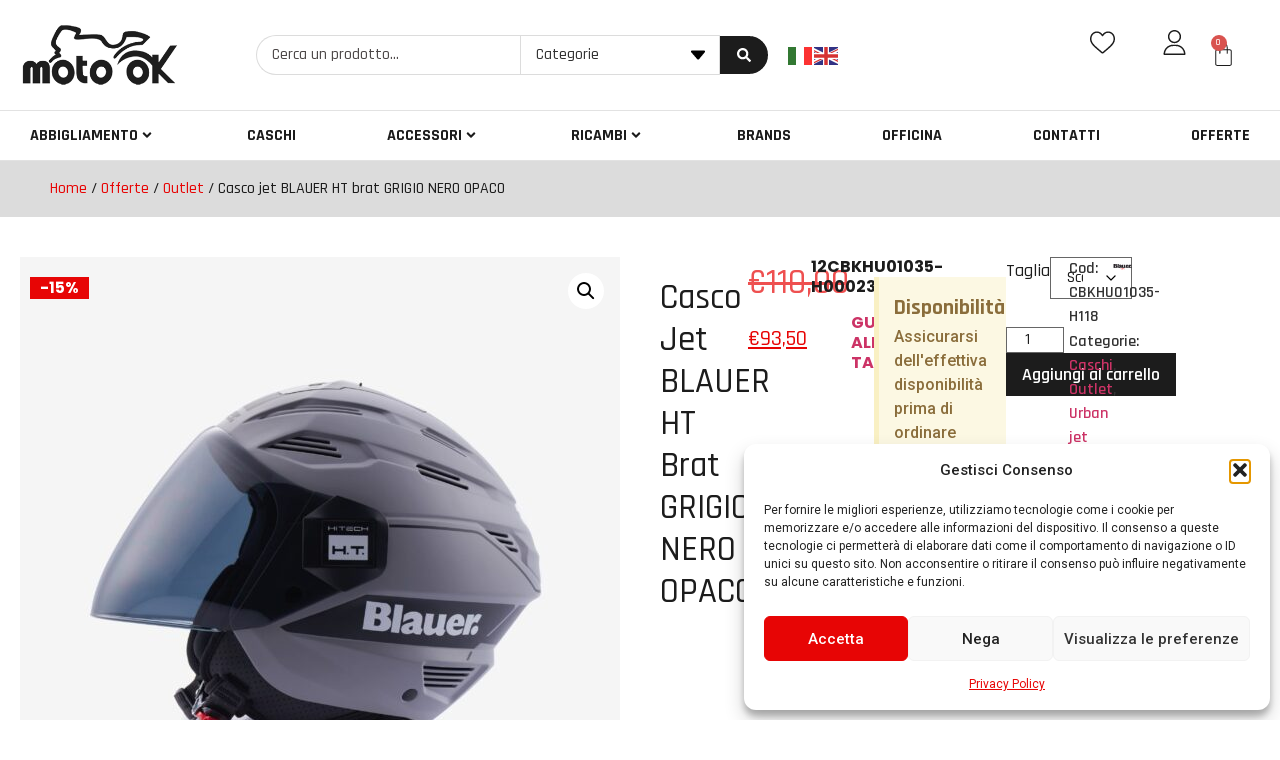

--- FILE ---
content_type: text/html; charset=UTF-8
request_url: https://motook.it/prodotto/casco-jet-blauer-ht-brat-grigio-nero-opaco/
body_size: 38274
content:
<!doctype html>
<html lang="it-IT">
<head>
	<meta charset="UTF-8">
	<meta name="viewport" content="width=device-width, initial-scale=1">
	<link rel="profile" href="https://gmpg.org/xfn/11">
	<meta name='robots' content='index, follow, max-image-preview:large, max-snippet:-1, max-video-preview:-1' />
<link rel="prefetch" href="https://motook.it/wp-content/plugins/woo-min-max-quantity-step-control-single/assets/js/custom.js">
<link rel="prefetch" href="https://motook.it/wp-content/plugins/woo-min-max-quantity-step-control-single/assets/css/wcmmq-front.css">
<!-- Google tag (gtag.js) consent mode dataLayer added by Site Kit -->
<script id="google_gtagjs-js-consent-mode-data-layer">
window.dataLayer = window.dataLayer || [];function gtag(){dataLayer.push(arguments);}
gtag('consent', 'default', {"ad_personalization":"denied","ad_storage":"denied","ad_user_data":"denied","analytics_storage":"denied","functionality_storage":"denied","security_storage":"denied","personalization_storage":"denied","region":["AT","BE","BG","CH","CY","CZ","DE","DK","EE","ES","FI","FR","GB","GR","HR","HU","IE","IS","IT","LI","LT","LU","LV","MT","NL","NO","PL","PT","RO","SE","SI","SK"],"wait_for_update":500});
window._googlesitekitConsentCategoryMap = {"statistics":["analytics_storage"],"marketing":["ad_storage","ad_user_data","ad_personalization"],"functional":["functionality_storage","security_storage"],"preferences":["personalization_storage"]};
window._googlesitekitConsents = {"ad_personalization":"denied","ad_storage":"denied","ad_user_data":"denied","analytics_storage":"denied","functionality_storage":"denied","security_storage":"denied","personalization_storage":"denied","region":["AT","BE","BG","CH","CY","CZ","DE","DK","EE","ES","FI","FR","GB","GR","HR","HU","IE","IS","IT","LI","LT","LU","LV","MT","NL","NO","PL","PT","RO","SE","SI","SK"],"wait_for_update":500};
</script>
<!-- End Google tag (gtag.js) consent mode dataLayer added by Site Kit -->

	<!-- This site is optimized with the Yoast SEO plugin v26.7 - https://yoast.com/wordpress/plugins/seo/ -->
	<title>Casco jet BLAUER HT brat GRIGIO NERO OPACO - Motook Concessionario Auto e Moto ad Avellino</title>
	<link rel="canonical" href="https://motook.it/prodotto/casco-jet-blauer-ht-brat-grigio-nero-opaco/" />
	<meta property="og:locale" content="it_IT" />
	<meta property="og:type" content="article" />
	<meta property="og:title" content="Casco jet BLAUER HT brat GRIGIO NERO OPACO - Motook Concessionario Auto e Moto ad Avellino" />
	<meta property="og:description" content="12CBKHU01035-H00023  GUIDA ALLE TAGLIE &nbsp;  &nbsp;  &nbsp;" />
	<meta property="og:url" content="https://motook.it/prodotto/casco-jet-blauer-ht-brat-grigio-nero-opaco/" />
	<meta property="og:site_name" content="Motook Concessionario Auto e Moto ad Avellino" />
	<meta property="article:publisher" content="https://www.facebook.com/motook.it" />
	<meta property="article:modified_time" content="2025-07-04T17:09:43+00:00" />
	<meta property="og:image" content="https://motook.it/wp-content/uploads/2021/04/12CBKHU01035-H00023_H118_01_big-scaled.jpg" />
	<meta property="og:image:width" content="2560" />
	<meta property="og:image:height" content="2560" />
	<meta property="og:image:type" content="image/jpeg" />
	<meta name="twitter:card" content="summary_large_image" />
	<meta name="twitter:label1" content="Tempo di lettura stimato" />
	<meta name="twitter:data1" content="1 minuto" />
	<script type="application/ld+json" class="yoast-schema-graph">{"@context":"https://schema.org","@graph":[{"@type":"WebPage","@id":"https://motook.it/prodotto/casco-jet-blauer-ht-brat-grigio-nero-opaco/","url":"https://motook.it/prodotto/casco-jet-blauer-ht-brat-grigio-nero-opaco/","name":"Casco jet BLAUER HT brat GRIGIO NERO OPACO - Motook Concessionario Auto e Moto ad Avellino","isPartOf":{"@id":"https://motook.it/#website"},"primaryImageOfPage":{"@id":"https://motook.it/prodotto/casco-jet-blauer-ht-brat-grigio-nero-opaco/#primaryimage"},"image":{"@id":"https://motook.it/prodotto/casco-jet-blauer-ht-brat-grigio-nero-opaco/#primaryimage"},"thumbnailUrl":"https://motook.it/wp-content/uploads/2021/04/12CBKHU01035-H00023_H118_01_big-scaled.jpg","datePublished":"2021-04-06T14:54:08+00:00","dateModified":"2025-07-04T17:09:43+00:00","breadcrumb":{"@id":"https://motook.it/prodotto/casco-jet-blauer-ht-brat-grigio-nero-opaco/#breadcrumb"},"inLanguage":"it-IT","potentialAction":[{"@type":"ReadAction","target":["https://motook.it/prodotto/casco-jet-blauer-ht-brat-grigio-nero-opaco/"]}]},{"@type":"ImageObject","inLanguage":"it-IT","@id":"https://motook.it/prodotto/casco-jet-blauer-ht-brat-grigio-nero-opaco/#primaryimage","url":"https://motook.it/wp-content/uploads/2021/04/12CBKHU01035-H00023_H118_01_big-scaled.jpg","contentUrl":"https://motook.it/wp-content/uploads/2021/04/12CBKHU01035-H00023_H118_01_big-scaled.jpg","width":2560,"height":2560},{"@type":"BreadcrumbList","@id":"https://motook.it/prodotto/casco-jet-blauer-ht-brat-grigio-nero-opaco/#breadcrumb","itemListElement":[{"@type":"ListItem","position":1,"name":"Home","item":"https://motook.it/"},{"@type":"ListItem","position":2,"name":"Shop","item":"https://motook.it/shop/"},{"@type":"ListItem","position":3,"name":"Casco jet BLAUER HT brat GRIGIO NERO OPACO"}]},{"@type":"WebSite","@id":"https://motook.it/#website","url":"https://motook.it/","name":"Motook Concessionario Auto e Moto ad Avellino","description":"vendita di auto, moto e scooter elettrici","publisher":{"@id":"https://motook.it/#organization"},"potentialAction":[{"@type":"SearchAction","target":{"@type":"EntryPoint","urlTemplate":"https://motook.it/?s={search_term_string}"},"query-input":{"@type":"PropertyValueSpecification","valueRequired":true,"valueName":"search_term_string"}}],"inLanguage":"it-IT"},{"@type":"Organization","@id":"https://motook.it/#organization","name":"Motook Concessionario Auto e Moto ad Avellino","url":"https://motook.it/","logo":{"@type":"ImageObject","inLanguage":"it-IT","@id":"https://motook.it/#/schema/logo/image/","url":"https://motook.it/wp-content/uploads/2021/02/logo-site.fw_-1.png","contentUrl":"https://motook.it/wp-content/uploads/2021/02/logo-site.fw_-1.png","width":370,"height":129,"caption":"Motook Concessionario Auto e Moto ad Avellino"},"image":{"@id":"https://motook.it/#/schema/logo/image/"},"sameAs":["https://www.facebook.com/motook.it"]}]}</script>
	<!-- / Yoast SEO plugin. -->


<link rel='dns-prefetch' href='//www.googletagmanager.com' />
<link rel="alternate" type="application/rss+xml" title="Motook Concessionario Auto e Moto ad Avellino &raquo; Feed" href="https://motook.it/feed/" />
<link rel="alternate" type="application/rss+xml" title="Motook Concessionario Auto e Moto ad Avellino &raquo; Feed dei commenti" href="https://motook.it/comments/feed/" />
<link rel="alternate" title="oEmbed (JSON)" type="application/json+oembed" href="https://motook.it/wp-json/oembed/1.0/embed?url=https%3A%2F%2Fmotook.it%2Fprodotto%2Fcasco-jet-blauer-ht-brat-grigio-nero-opaco%2F" />
<link rel="alternate" title="oEmbed (XML)" type="text/xml+oembed" href="https://motook.it/wp-json/oembed/1.0/embed?url=https%3A%2F%2Fmotook.it%2Fprodotto%2Fcasco-jet-blauer-ht-brat-grigio-nero-opaco%2F&#038;format=xml" />
<style id='wp-img-auto-sizes-contain-inline-css'>
img:is([sizes=auto i],[sizes^="auto," i]){contain-intrinsic-size:3000px 1500px}
/*# sourceURL=wp-img-auto-sizes-contain-inline-css */
</style>
<link rel='stylesheet' id='hello-elementor-theme-style-css' href='https://motook.it/wp-content/themes/hello-elementor/assets/css/theme.css?ver=3.4.5' media='all' />
<link rel='stylesheet' id='jet-menu-hello-css' href='https://motook.it/wp-content/plugins/jet-menu/integration/themes/hello-elementor/assets/css/style.css?ver=2.4.15' media='all' />
<style id='wp-emoji-styles-inline-css'>

	img.wp-smiley, img.emoji {
		display: inline !important;
		border: none !important;
		box-shadow: none !important;
		height: 1em !important;
		width: 1em !important;
		margin: 0 0.07em !important;
		vertical-align: -0.1em !important;
		background: none !important;
		padding: 0 !important;
	}
/*# sourceURL=wp-emoji-styles-inline-css */
</style>
<link rel='stylesheet' id='wp-block-library-css' href='https://motook.it/wp-includes/css/dist/block-library/style.min.css?ver=6.9' media='all' />
<link rel='stylesheet' id='wp-components-css' href='https://motook.it/wp-includes/css/dist/components/style.min.css?ver=6.9' media='all' />
<link rel='stylesheet' id='wp-preferences-css' href='https://motook.it/wp-includes/css/dist/preferences/style.min.css?ver=6.9' media='all' />
<link rel='stylesheet' id='wp-block-editor-css' href='https://motook.it/wp-includes/css/dist/block-editor/style.min.css?ver=6.9' media='all' />
<link rel='stylesheet' id='popup-maker-block-library-style-css' href='https://motook.it/wp-content/plugins/popup-maker/dist/packages/block-library-style.css?ver=dbea705cfafe089d65f1' media='all' />
<link rel='stylesheet' id='jet-engine-frontend-css' href='https://motook.it/wp-content/plugins/jet-engine/assets/css/frontend.css?ver=3.7.6' media='all' />
<style id='global-styles-inline-css'>
:root{--wp--preset--aspect-ratio--square: 1;--wp--preset--aspect-ratio--4-3: 4/3;--wp--preset--aspect-ratio--3-4: 3/4;--wp--preset--aspect-ratio--3-2: 3/2;--wp--preset--aspect-ratio--2-3: 2/3;--wp--preset--aspect-ratio--16-9: 16/9;--wp--preset--aspect-ratio--9-16: 9/16;--wp--preset--color--black: #000000;--wp--preset--color--cyan-bluish-gray: #abb8c3;--wp--preset--color--white: #ffffff;--wp--preset--color--pale-pink: #f78da7;--wp--preset--color--vivid-red: #cf2e2e;--wp--preset--color--luminous-vivid-orange: #ff6900;--wp--preset--color--luminous-vivid-amber: #fcb900;--wp--preset--color--light-green-cyan: #7bdcb5;--wp--preset--color--vivid-green-cyan: #00d084;--wp--preset--color--pale-cyan-blue: #8ed1fc;--wp--preset--color--vivid-cyan-blue: #0693e3;--wp--preset--color--vivid-purple: #9b51e0;--wp--preset--gradient--vivid-cyan-blue-to-vivid-purple: linear-gradient(135deg,rgb(6,147,227) 0%,rgb(155,81,224) 100%);--wp--preset--gradient--light-green-cyan-to-vivid-green-cyan: linear-gradient(135deg,rgb(122,220,180) 0%,rgb(0,208,130) 100%);--wp--preset--gradient--luminous-vivid-amber-to-luminous-vivid-orange: linear-gradient(135deg,rgb(252,185,0) 0%,rgb(255,105,0) 100%);--wp--preset--gradient--luminous-vivid-orange-to-vivid-red: linear-gradient(135deg,rgb(255,105,0) 0%,rgb(207,46,46) 100%);--wp--preset--gradient--very-light-gray-to-cyan-bluish-gray: linear-gradient(135deg,rgb(238,238,238) 0%,rgb(169,184,195) 100%);--wp--preset--gradient--cool-to-warm-spectrum: linear-gradient(135deg,rgb(74,234,220) 0%,rgb(151,120,209) 20%,rgb(207,42,186) 40%,rgb(238,44,130) 60%,rgb(251,105,98) 80%,rgb(254,248,76) 100%);--wp--preset--gradient--blush-light-purple: linear-gradient(135deg,rgb(255,206,236) 0%,rgb(152,150,240) 100%);--wp--preset--gradient--blush-bordeaux: linear-gradient(135deg,rgb(254,205,165) 0%,rgb(254,45,45) 50%,rgb(107,0,62) 100%);--wp--preset--gradient--luminous-dusk: linear-gradient(135deg,rgb(255,203,112) 0%,rgb(199,81,192) 50%,rgb(65,88,208) 100%);--wp--preset--gradient--pale-ocean: linear-gradient(135deg,rgb(255,245,203) 0%,rgb(182,227,212) 50%,rgb(51,167,181) 100%);--wp--preset--gradient--electric-grass: linear-gradient(135deg,rgb(202,248,128) 0%,rgb(113,206,126) 100%);--wp--preset--gradient--midnight: linear-gradient(135deg,rgb(2,3,129) 0%,rgb(40,116,252) 100%);--wp--preset--font-size--small: 13px;--wp--preset--font-size--medium: 20px;--wp--preset--font-size--large: 36px;--wp--preset--font-size--x-large: 42px;--wp--preset--spacing--20: 0.44rem;--wp--preset--spacing--30: 0.67rem;--wp--preset--spacing--40: 1rem;--wp--preset--spacing--50: 1.5rem;--wp--preset--spacing--60: 2.25rem;--wp--preset--spacing--70: 3.38rem;--wp--preset--spacing--80: 5.06rem;--wp--preset--shadow--natural: 6px 6px 9px rgba(0, 0, 0, 0.2);--wp--preset--shadow--deep: 12px 12px 50px rgba(0, 0, 0, 0.4);--wp--preset--shadow--sharp: 6px 6px 0px rgba(0, 0, 0, 0.2);--wp--preset--shadow--outlined: 6px 6px 0px -3px rgb(255, 255, 255), 6px 6px rgb(0, 0, 0);--wp--preset--shadow--crisp: 6px 6px 0px rgb(0, 0, 0);}:root { --wp--style--global--content-size: 800px;--wp--style--global--wide-size: 1200px; }:where(body) { margin: 0; }.wp-site-blocks > .alignleft { float: left; margin-right: 2em; }.wp-site-blocks > .alignright { float: right; margin-left: 2em; }.wp-site-blocks > .aligncenter { justify-content: center; margin-left: auto; margin-right: auto; }:where(.wp-site-blocks) > * { margin-block-start: 24px; margin-block-end: 0; }:where(.wp-site-blocks) > :first-child { margin-block-start: 0; }:where(.wp-site-blocks) > :last-child { margin-block-end: 0; }:root { --wp--style--block-gap: 24px; }:root :where(.is-layout-flow) > :first-child{margin-block-start: 0;}:root :where(.is-layout-flow) > :last-child{margin-block-end: 0;}:root :where(.is-layout-flow) > *{margin-block-start: 24px;margin-block-end: 0;}:root :where(.is-layout-constrained) > :first-child{margin-block-start: 0;}:root :where(.is-layout-constrained) > :last-child{margin-block-end: 0;}:root :where(.is-layout-constrained) > *{margin-block-start: 24px;margin-block-end: 0;}:root :where(.is-layout-flex){gap: 24px;}:root :where(.is-layout-grid){gap: 24px;}.is-layout-flow > .alignleft{float: left;margin-inline-start: 0;margin-inline-end: 2em;}.is-layout-flow > .alignright{float: right;margin-inline-start: 2em;margin-inline-end: 0;}.is-layout-flow > .aligncenter{margin-left: auto !important;margin-right: auto !important;}.is-layout-constrained > .alignleft{float: left;margin-inline-start: 0;margin-inline-end: 2em;}.is-layout-constrained > .alignright{float: right;margin-inline-start: 2em;margin-inline-end: 0;}.is-layout-constrained > .aligncenter{margin-left: auto !important;margin-right: auto !important;}.is-layout-constrained > :where(:not(.alignleft):not(.alignright):not(.alignfull)){max-width: var(--wp--style--global--content-size);margin-left: auto !important;margin-right: auto !important;}.is-layout-constrained > .alignwide{max-width: var(--wp--style--global--wide-size);}body .is-layout-flex{display: flex;}.is-layout-flex{flex-wrap: wrap;align-items: center;}.is-layout-flex > :is(*, div){margin: 0;}body .is-layout-grid{display: grid;}.is-layout-grid > :is(*, div){margin: 0;}body{padding-top: 0px;padding-right: 0px;padding-bottom: 0px;padding-left: 0px;}a:where(:not(.wp-element-button)){text-decoration: underline;}:root :where(.wp-element-button, .wp-block-button__link){background-color: #32373c;border-width: 0;color: #fff;font-family: inherit;font-size: inherit;font-style: inherit;font-weight: inherit;letter-spacing: inherit;line-height: inherit;padding-top: calc(0.667em + 2px);padding-right: calc(1.333em + 2px);padding-bottom: calc(0.667em + 2px);padding-left: calc(1.333em + 2px);text-decoration: none;text-transform: inherit;}.has-black-color{color: var(--wp--preset--color--black) !important;}.has-cyan-bluish-gray-color{color: var(--wp--preset--color--cyan-bluish-gray) !important;}.has-white-color{color: var(--wp--preset--color--white) !important;}.has-pale-pink-color{color: var(--wp--preset--color--pale-pink) !important;}.has-vivid-red-color{color: var(--wp--preset--color--vivid-red) !important;}.has-luminous-vivid-orange-color{color: var(--wp--preset--color--luminous-vivid-orange) !important;}.has-luminous-vivid-amber-color{color: var(--wp--preset--color--luminous-vivid-amber) !important;}.has-light-green-cyan-color{color: var(--wp--preset--color--light-green-cyan) !important;}.has-vivid-green-cyan-color{color: var(--wp--preset--color--vivid-green-cyan) !important;}.has-pale-cyan-blue-color{color: var(--wp--preset--color--pale-cyan-blue) !important;}.has-vivid-cyan-blue-color{color: var(--wp--preset--color--vivid-cyan-blue) !important;}.has-vivid-purple-color{color: var(--wp--preset--color--vivid-purple) !important;}.has-black-background-color{background-color: var(--wp--preset--color--black) !important;}.has-cyan-bluish-gray-background-color{background-color: var(--wp--preset--color--cyan-bluish-gray) !important;}.has-white-background-color{background-color: var(--wp--preset--color--white) !important;}.has-pale-pink-background-color{background-color: var(--wp--preset--color--pale-pink) !important;}.has-vivid-red-background-color{background-color: var(--wp--preset--color--vivid-red) !important;}.has-luminous-vivid-orange-background-color{background-color: var(--wp--preset--color--luminous-vivid-orange) !important;}.has-luminous-vivid-amber-background-color{background-color: var(--wp--preset--color--luminous-vivid-amber) !important;}.has-light-green-cyan-background-color{background-color: var(--wp--preset--color--light-green-cyan) !important;}.has-vivid-green-cyan-background-color{background-color: var(--wp--preset--color--vivid-green-cyan) !important;}.has-pale-cyan-blue-background-color{background-color: var(--wp--preset--color--pale-cyan-blue) !important;}.has-vivid-cyan-blue-background-color{background-color: var(--wp--preset--color--vivid-cyan-blue) !important;}.has-vivid-purple-background-color{background-color: var(--wp--preset--color--vivid-purple) !important;}.has-black-border-color{border-color: var(--wp--preset--color--black) !important;}.has-cyan-bluish-gray-border-color{border-color: var(--wp--preset--color--cyan-bluish-gray) !important;}.has-white-border-color{border-color: var(--wp--preset--color--white) !important;}.has-pale-pink-border-color{border-color: var(--wp--preset--color--pale-pink) !important;}.has-vivid-red-border-color{border-color: var(--wp--preset--color--vivid-red) !important;}.has-luminous-vivid-orange-border-color{border-color: var(--wp--preset--color--luminous-vivid-orange) !important;}.has-luminous-vivid-amber-border-color{border-color: var(--wp--preset--color--luminous-vivid-amber) !important;}.has-light-green-cyan-border-color{border-color: var(--wp--preset--color--light-green-cyan) !important;}.has-vivid-green-cyan-border-color{border-color: var(--wp--preset--color--vivid-green-cyan) !important;}.has-pale-cyan-blue-border-color{border-color: var(--wp--preset--color--pale-cyan-blue) !important;}.has-vivid-cyan-blue-border-color{border-color: var(--wp--preset--color--vivid-cyan-blue) !important;}.has-vivid-purple-border-color{border-color: var(--wp--preset--color--vivid-purple) !important;}.has-vivid-cyan-blue-to-vivid-purple-gradient-background{background: var(--wp--preset--gradient--vivid-cyan-blue-to-vivid-purple) !important;}.has-light-green-cyan-to-vivid-green-cyan-gradient-background{background: var(--wp--preset--gradient--light-green-cyan-to-vivid-green-cyan) !important;}.has-luminous-vivid-amber-to-luminous-vivid-orange-gradient-background{background: var(--wp--preset--gradient--luminous-vivid-amber-to-luminous-vivid-orange) !important;}.has-luminous-vivid-orange-to-vivid-red-gradient-background{background: var(--wp--preset--gradient--luminous-vivid-orange-to-vivid-red) !important;}.has-very-light-gray-to-cyan-bluish-gray-gradient-background{background: var(--wp--preset--gradient--very-light-gray-to-cyan-bluish-gray) !important;}.has-cool-to-warm-spectrum-gradient-background{background: var(--wp--preset--gradient--cool-to-warm-spectrum) !important;}.has-blush-light-purple-gradient-background{background: var(--wp--preset--gradient--blush-light-purple) !important;}.has-blush-bordeaux-gradient-background{background: var(--wp--preset--gradient--blush-bordeaux) !important;}.has-luminous-dusk-gradient-background{background: var(--wp--preset--gradient--luminous-dusk) !important;}.has-pale-ocean-gradient-background{background: var(--wp--preset--gradient--pale-ocean) !important;}.has-electric-grass-gradient-background{background: var(--wp--preset--gradient--electric-grass) !important;}.has-midnight-gradient-background{background: var(--wp--preset--gradient--midnight) !important;}.has-small-font-size{font-size: var(--wp--preset--font-size--small) !important;}.has-medium-font-size{font-size: var(--wp--preset--font-size--medium) !important;}.has-large-font-size{font-size: var(--wp--preset--font-size--large) !important;}.has-x-large-font-size{font-size: var(--wp--preset--font-size--x-large) !important;}
:root :where(.wp-block-pullquote){font-size: 1.5em;line-height: 1.6;}
/*# sourceURL=global-styles-inline-css */
</style>
<link rel='stylesheet' id='photoswipe-css' href='https://motook.it/wp-content/plugins/woocommerce/assets/css/photoswipe/photoswipe.min.css?ver=10.4.3' media='all' />
<link rel='stylesheet' id='photoswipe-default-skin-css' href='https://motook.it/wp-content/plugins/woocommerce/assets/css/photoswipe/default-skin/default-skin.min.css?ver=10.4.3' media='all' />
<link rel='stylesheet' id='woocommerce-layout-css' href='https://motook.it/wp-content/plugins/woocommerce/assets/css/woocommerce-layout.css?ver=10.4.3' media='all' />
<link rel='stylesheet' id='woocommerce-smallscreen-css' href='https://motook.it/wp-content/plugins/woocommerce/assets/css/woocommerce-smallscreen.css?ver=10.4.3' media='only screen and (max-width: 768px)' />
<link rel='stylesheet' id='woocommerce-general-css' href='https://motook.it/wp-content/plugins/woocommerce/assets/css/woocommerce.css?ver=10.4.3' media='all' />
<style id='woocommerce-inline-inline-css'>
.woocommerce form .form-row .required { visibility: visible; }
/*# sourceURL=woocommerce-inline-inline-css */
</style>
<link rel='stylesheet' id='cmplz-general-css' href='https://motook.it/wp-content/plugins/complianz-gdpr/assets/css/cookieblocker.min.css?ver=1765961796' media='all' />
<link rel='stylesheet' id='brands-styles-css' href='https://motook.it/wp-content/plugins/woocommerce/assets/css/brands.css?ver=10.4.3' media='all' />
<link rel='stylesheet' id='hello-elementor-css' href='https://motook.it/wp-content/themes/hello-elementor/assets/css/reset.css?ver=3.4.5' media='all' />
<link rel='stylesheet' id='hello-elementor-header-footer-css' href='https://motook.it/wp-content/themes/hello-elementor/assets/css/header-footer.css?ver=3.4.5' media='all' />
<link rel='stylesheet' id='elementor-frontend-css' href='https://motook.it/wp-content/plugins/elementor/assets/css/frontend.min.css?ver=3.34.1' media='all' />
<link rel='stylesheet' id='elementor-post-9888-css' href='https://motook.it/wp-content/uploads/elementor/css/post-9888.css?ver=1768818069' media='all' />
<link rel='stylesheet' id='jet-menu-public-styles-css' href='https://motook.it/wp-content/plugins/jet-menu/assets/public/css/public.css?ver=2.4.15' media='all' />
<link rel='stylesheet' id='widget-image-css' href='https://motook.it/wp-content/plugins/elementor/assets/css/widget-image.min.css?ver=3.34.1' media='all' />
<link rel='stylesheet' id='widget-woocommerce-menu-cart-css' href='https://motook.it/wp-content/plugins/pro-elements/assets/css/widget-woocommerce-menu-cart.min.css?ver=3.34.0' media='all' />
<link rel='stylesheet' id='widget-heading-css' href='https://motook.it/wp-content/plugins/elementor/assets/css/widget-heading.min.css?ver=3.34.1' media='all' />
<link rel='stylesheet' id='widget-icon-list-css' href='https://motook.it/wp-content/plugins/elementor/assets/css/widget-icon-list.min.css?ver=3.34.1' media='all' />
<link rel='stylesheet' id='e-animation-grow-css' href='https://motook.it/wp-content/plugins/elementor/assets/lib/animations/styles/e-animation-grow.min.css?ver=3.34.1' media='all' />
<link rel='stylesheet' id='e-animation-fadeInUp-css' href='https://motook.it/wp-content/plugins/elementor/assets/lib/animations/styles/fadeInUp.min.css?ver=3.34.1' media='all' />
<link rel='stylesheet' id='widget-divider-css' href='https://motook.it/wp-content/plugins/elementor/assets/css/widget-divider.min.css?ver=3.34.1' media='all' />
<link rel='stylesheet' id='widget-social-icons-css' href='https://motook.it/wp-content/plugins/elementor/assets/css/widget-social-icons.min.css?ver=3.34.1' media='all' />
<link rel='stylesheet' id='e-apple-webkit-css' href='https://motook.it/wp-content/plugins/elementor/assets/css/conditionals/apple-webkit.min.css?ver=3.34.1' media='all' />
<link rel='stylesheet' id='widget-woocommerce-product-images-css' href='https://motook.it/wp-content/plugins/pro-elements/assets/css/widget-woocommerce-product-images.min.css?ver=3.34.0' media='all' />
<link rel='stylesheet' id='swiper-css' href='https://motook.it/wp-content/plugins/elementor/assets/lib/swiper/v8/css/swiper.min.css?ver=8.4.5' media='all' />
<link rel='stylesheet' id='e-swiper-css' href='https://motook.it/wp-content/plugins/elementor/assets/css/conditionals/e-swiper.min.css?ver=3.34.1' media='all' />
<link rel='stylesheet' id='widget-woocommerce-product-price-css' href='https://motook.it/wp-content/plugins/pro-elements/assets/css/widget-woocommerce-product-price.min.css?ver=3.34.0' media='all' />
<link rel='stylesheet' id='widget-alert-css' href='https://motook.it/wp-content/plugins/elementor/assets/css/widget-alert.min.css?ver=3.34.1' media='all' />
<link rel='stylesheet' id='widget-woocommerce-product-add-to-cart-css' href='https://motook.it/wp-content/plugins/pro-elements/assets/css/widget-woocommerce-product-add-to-cart.min.css?ver=3.34.0' media='all' />
<link rel='stylesheet' id='widget-woocommerce-product-meta-css' href='https://motook.it/wp-content/plugins/pro-elements/assets/css/widget-woocommerce-product-meta.min.css?ver=3.34.0' media='all' />
<link rel='stylesheet' id='font-awesome-5-all-css' href='https://motook.it/wp-content/plugins/elementor/assets/lib/font-awesome/css/all.min.css?ver=3.34.1' media='all' />
<link rel='stylesheet' id='font-awesome-4-shim-css' href='https://motook.it/wp-content/plugins/elementor/assets/lib/font-awesome/css/v4-shims.min.css?ver=3.34.1' media='all' />
<link rel='stylesheet' id='elementor-post-9894-css' href='https://motook.it/wp-content/uploads/elementor/css/post-9894.css?ver=1768818070' media='all' />
<link rel='stylesheet' id='elementor-post-10161-css' href='https://motook.it/wp-content/uploads/elementor/css/post-10161.css?ver=1768818070' media='all' />
<link rel='stylesheet' id='elementor-post-10375-css' href='https://motook.it/wp-content/uploads/elementor/css/post-10375.css?ver=1768818070' media='all' />
<link rel='stylesheet' id='elementor-post-9926-css' href='https://motook.it/wp-content/uploads/elementor/css/post-9926.css?ver=1768818070' media='all' />
<link rel='stylesheet' id='flexible-shipping-free-shipping-css' href='https://motook.it/wp-content/plugins/flexible-shipping/assets/dist/css/free-shipping.css?ver=6.5.3.2' media='all' />
<link rel='stylesheet' id='wcmmq-front-style-css' href='https://motook.it/wp-content/plugins/woo-min-max-quantity-step-control-single/assets/css/wcmmq-front.css?ver=7.0.4.1.1764822787' media='all' />
<link rel='stylesheet' id='jquery-chosen-css' href='https://motook.it/wp-content/plugins/jet-search/assets/lib/chosen/chosen.min.css?ver=1.8.7' media='all' />
<link rel='stylesheet' id='jet-search-css' href='https://motook.it/wp-content/plugins/jet-search/assets/css/jet-search.css?ver=3.5.14' media='all' />
<link rel='stylesheet' id='elementor-gf-rajdhani-css' href='https://fonts.googleapis.com/css?family=Rajdhani:100,100italic,200,200italic,300,300italic,400,400italic,500,500italic,600,600italic,700,700italic,800,800italic,900,900italic&#038;display=swap' media='all' />
<link rel='stylesheet' id='elementor-gf-poppins-css' href='https://fonts.googleapis.com/css?family=Poppins:100,100italic,200,200italic,300,300italic,400,400italic,500,500italic,600,600italic,700,700italic,800,800italic,900,900italic&#038;display=swap' media='all' />
<link rel='stylesheet' id='elementor-gf-roboto-css' href='https://fonts.googleapis.com/css?family=Roboto:100,100italic,200,200italic,300,300italic,400,400italic,500,500italic,600,600italic,700,700italic,800,800italic,900,900italic&#038;display=swap' media='all' />
<script src="https://motook.it/wp-includes/js/jquery/jquery.min.js?ver=3.7.1" id="jquery-core-js"></script>
<script src="https://motook.it/wp-includes/js/jquery/jquery-migrate.min.js?ver=3.4.1" id="jquery-migrate-js"></script>
<script src="https://motook.it/wp-includes/js/imagesloaded.min.js?ver=6.9" id="imagesLoaded-js"></script>
<script src="https://motook.it/wp-content/plugins/woocommerce/assets/js/jquery-blockui/jquery.blockUI.min.js?ver=2.7.0-wc.10.4.3" id="wc-jquery-blockui-js" defer data-wp-strategy="defer"></script>
<script id="wc-add-to-cart-js-extra">
var wc_add_to_cart_params = {"ajax_url":"/wp-admin/admin-ajax.php","wc_ajax_url":"/?wc-ajax=%%endpoint%%","i18n_view_cart":"Visualizza carrello","cart_url":"https://motook.it/cart/","is_cart":"","cart_redirect_after_add":"yes"};
//# sourceURL=wc-add-to-cart-js-extra
</script>
<script src="https://motook.it/wp-content/plugins/woocommerce/assets/js/frontend/add-to-cart.min.js?ver=10.4.3" id="wc-add-to-cart-js" defer data-wp-strategy="defer"></script>
<script src="https://motook.it/wp-content/plugins/woocommerce/assets/js/zoom/jquery.zoom.min.js?ver=1.7.21-wc.10.4.3" id="wc-zoom-js" defer data-wp-strategy="defer"></script>
<script src="https://motook.it/wp-content/plugins/woocommerce/assets/js/flexslider/jquery.flexslider.min.js?ver=2.7.2-wc.10.4.3" id="wc-flexslider-js" defer data-wp-strategy="defer"></script>
<script src="https://motook.it/wp-content/plugins/woocommerce/assets/js/photoswipe/photoswipe.min.js?ver=4.1.1-wc.10.4.3" id="wc-photoswipe-js" defer data-wp-strategy="defer"></script>
<script src="https://motook.it/wp-content/plugins/woocommerce/assets/js/photoswipe/photoswipe-ui-default.min.js?ver=4.1.1-wc.10.4.3" id="wc-photoswipe-ui-default-js" defer data-wp-strategy="defer"></script>
<script id="wc-single-product-js-extra">
var wc_single_product_params = {"i18n_required_rating_text":"Seleziona una valutazione","i18n_rating_options":["1 stella su 5","2 stelle su 5","3 stelle su 5","4 stelle su 5","5 stelle su 5"],"i18n_product_gallery_trigger_text":"Visualizza la galleria di immagini a schermo intero","review_rating_required":"yes","flexslider":{"rtl":false,"animation":"slide","smoothHeight":true,"directionNav":false,"controlNav":"thumbnails","slideshow":false,"animationSpeed":500,"animationLoop":false,"allowOneSlide":false},"zoom_enabled":"1","zoom_options":[],"photoswipe_enabled":"1","photoswipe_options":{"shareEl":false,"closeOnScroll":false,"history":false,"hideAnimationDuration":0,"showAnimationDuration":0},"flexslider_enabled":"1"};
//# sourceURL=wc-single-product-js-extra
</script>
<script src="https://motook.it/wp-content/plugins/woocommerce/assets/js/frontend/single-product.min.js?ver=10.4.3" id="wc-single-product-js" defer data-wp-strategy="defer"></script>
<script src="https://motook.it/wp-content/plugins/woocommerce/assets/js/js-cookie/js.cookie.min.js?ver=2.1.4-wc.10.4.3" id="wc-js-cookie-js" defer data-wp-strategy="defer"></script>
<script id="woocommerce-js-extra">
var woocommerce_params = {"ajax_url":"/wp-admin/admin-ajax.php","wc_ajax_url":"/?wc-ajax=%%endpoint%%","i18n_password_show":"Mostra password","i18n_password_hide":"Nascondi password"};
//# sourceURL=woocommerce-js-extra
</script>
<script src="https://motook.it/wp-content/plugins/woocommerce/assets/js/frontend/woocommerce.min.js?ver=10.4.3" id="woocommerce-js" defer data-wp-strategy="defer"></script>
<script src="https://motook.it/wp-content/plugins/elementor/assets/lib/font-awesome/js/v4-shims.min.js?ver=3.34.1" id="font-awesome-4-shim-js"></script>
<link rel="https://api.w.org/" href="https://motook.it/wp-json/" /><link rel="alternate" title="JSON" type="application/json" href="https://motook.it/wp-json/wp/v2/product/6852" /><link rel="EditURI" type="application/rsd+xml" title="RSD" href="https://motook.it/xmlrpc.php?rsd" />
<meta name="generator" content="WordPress 6.9" />
<meta name="generator" content="WooCommerce 10.4.3" />
<link rel='shortlink' href='https://motook.it/?p=6852' />
<meta name="generator" content="Site Kit by Google 1.170.0" /><meta name="ti-site-data" content="[base64]" />			<style>.cmplz-hidden {
					display: none !important;
				}</style><style type="text/css">
span.wcmmq_prefix {
    float: left;
    padding: 10px;
    margin: 0;
}
</style>
<!-- Google site verification - Google for WooCommerce -->
<meta name="google-site-verification" content="JFnwxkPe1bSJAvNYL_1pNNEK0bLwXPB3-ZHQFwhdTh4" />
<meta name="description" content="12CBKHU01035-H00023

GUIDA ALLE TAGLIE
&nbsp;

&nbsp;

&nbsp;">
	<noscript><style>.woocommerce-product-gallery{ opacity: 1 !important; }</style></noscript>
	<meta name="google-site-verification" content="JFnwxkPe1bSJAvNYL_1pNNEK0bLwXPB3-ZHQFwhdTh4"><meta name="generator" content="Elementor 3.34.1; features: e_font_icon_svg, additional_custom_breakpoints; settings: css_print_method-external, google_font-enabled, font_display-swap">
			<style>
				.e-con.e-parent:nth-of-type(n+4):not(.e-lazyloaded):not(.e-no-lazyload),
				.e-con.e-parent:nth-of-type(n+4):not(.e-lazyloaded):not(.e-no-lazyload) * {
					background-image: none !important;
				}
				@media screen and (max-height: 1024px) {
					.e-con.e-parent:nth-of-type(n+3):not(.e-lazyloaded):not(.e-no-lazyload),
					.e-con.e-parent:nth-of-type(n+3):not(.e-lazyloaded):not(.e-no-lazyload) * {
						background-image: none !important;
					}
				}
				@media screen and (max-height: 640px) {
					.e-con.e-parent:nth-of-type(n+2):not(.e-lazyloaded):not(.e-no-lazyload),
					.e-con.e-parent:nth-of-type(n+2):not(.e-lazyloaded):not(.e-no-lazyload) * {
						background-image: none !important;
					}
				}
			</style>
			
<!-- Snippet Google Tag Manager aggiunto da Site Kit -->
<script>
			( function( w, d, s, l, i ) {
				w[l] = w[l] || [];
				w[l].push( {'gtm.start': new Date().getTime(), event: 'gtm.js'} );
				var f = d.getElementsByTagName( s )[0],
					j = d.createElement( s ), dl = l != 'dataLayer' ? '&l=' + l : '';
				j.async = true;
				j.src = 'https://www.googletagmanager.com/gtm.js?id=' + i + dl;
				f.parentNode.insertBefore( j, f );
			} )( window, document, 'script', 'dataLayer', 'GTM-PB26G6G' );
			
</script>

<!-- Termina lo snippet Google Tag Manager aggiunto da Site Kit -->
<link rel="icon" href="https://motook.it/wp-content/uploads/2021/02/cropped-favicon-32x32.jpg" sizes="32x32" />
<link rel="icon" href="https://motook.it/wp-content/uploads/2021/02/cropped-favicon-192x192.jpg" sizes="192x192" />
<link rel="apple-touch-icon" href="https://motook.it/wp-content/uploads/2021/02/cropped-favicon-180x180.jpg" />
<meta name="msapplication-TileImage" content="https://motook.it/wp-content/uploads/2021/02/cropped-favicon-270x270.jpg" />
</head>
<body class="wp-singular product-template-default single single-product postid-6852 wp-custom-logo wp-embed-responsive wp-theme-hello-elementor theme-hello-elementor woocommerce woocommerce-page woocommerce-no-js hello-elementor-default jet-mega-menu-location elementor-default elementor-template-full-width elementor-kit-9888 elementor-page-10375">

		<!-- Snippet Google Tag Manager (noscript) aggiunto da Site Kit -->
		<noscript>
			<iframe src="https://www.googletagmanager.com/ns.html?id=GTM-PB26G6G" height="0" width="0" style="display:none;visibility:hidden"></iframe>
		</noscript>
		<!-- Termina lo snippet Google Tag Manager (noscript) aggiunto da Site Kit -->
		
<a class="skip-link screen-reader-text" href="#content">Vai al contenuto</a>

		<header data-elementor-type="header" data-elementor-id="9894" class="elementor elementor-9894 elementor-location-header" data-elementor-post-type="elementor_library">
			<div class="elementor-element elementor-element-87be24a e-flex e-con-boxed e-con e-parent" data-id="87be24a" data-element_type="container" data-settings="{&quot;jet_parallax_layout_list&quot;:[]}">
					<div class="e-con-inner">
				<div class="elementor-element elementor-element-2884086 elementor-widget__width-initial elementor-widget elementor-widget-theme-site-logo elementor-widget-image" data-id="2884086" data-element_type="widget" data-widget_type="theme-site-logo.default">
											<a href="https://motook.it">
			<img width="370" height="129" src="https://motook.it/wp-content/uploads/2021/02/logo-site.fw_.png" class="attachment-full size-full wp-image-5311" alt="" srcset="https://motook.it/wp-content/uploads/2021/02/logo-site.fw_.png 370w, https://motook.it/wp-content/uploads/2021/02/logo-site.fw_-300x105.png 300w" sizes="(max-width: 370px) 100vw, 370px" />				</a>
											</div>
				<div class="elementor-element elementor-element-6677033 elementor-widget-tablet__width-inherit elementor-widget__width-initial elementor-widget-mobile__width-initial elementor-widget elementor-widget-jet-ajax-search" data-id="6677033" data-element_type="widget" data-settings="{&quot;results_area_columns&quot;:&quot;3&quot;,&quot;results_area_columns_tablet&quot;:&quot;2&quot;,&quot;results_area_columns_mobile&quot;:&quot;1&quot;}" data-widget_type="jet-ajax-search.default">
				<div class="elementor-widget-container">
					<div class="elementor-jet-ajax-search jet-search">
	<div class="jet_search_listing_grid_hidden_template" style="display: none;">
			</div>

<div class="jet-ajax-search" data-settings="{&quot;symbols_for_start_searching&quot;:3,&quot;search_by_empty_value&quot;:&quot;&quot;,&quot;submit_on_enter&quot;:&quot;&quot;,&quot;search_source&quot;:[&quot;product&quot;],&quot;search_logging&quot;:&quot;&quot;,&quot;search_results_url&quot;:&quot;\/risultati-ricerca\/&quot;,&quot;search_taxonomy&quot;:&quot;product_cat&quot;,&quot;include_terms_ids&quot;:[],&quot;exclude_terms_ids&quot;:[],&quot;exclude_posts_ids&quot;:[],&quot;custom_fields_source&quot;:&quot;&quot;,&quot;limit_query&quot;:9,&quot;limit_query_tablet&quot;:&quot;&quot;,&quot;limit_query_mobile&quot;:3,&quot;limit_query_in_result_area&quot;:9,&quot;results_order_by&quot;:&quot;relevance&quot;,&quot;results_order&quot;:&quot;asc&quot;,&quot;sentence&quot;:&quot;&quot;,&quot;search_in_taxonomy&quot;:&quot;yes&quot;,&quot;search_in_taxonomy_source&quot;:[&quot;product_cat&quot;],&quot;results_area_width_by&quot;:&quot;custom&quot;,&quot;results_area_custom_width&quot;:{&quot;unit&quot;:&quot;px&quot;,&quot;size&quot;:810,&quot;sizes&quot;:[]},&quot;results_area_custom_position&quot;:&quot;&quot;,&quot;results_area_columns&quot;:&quot;3&quot;,&quot;results_area_columns_tablet&quot;:&quot;2&quot;,&quot;results_area_columns_mobile&quot;:&quot;1&quot;,&quot;results_area_columns_mobile_portrait&quot;:&quot;&quot;,&quot;thumbnail_visible&quot;:&quot;yes&quot;,&quot;thumbnail_size&quot;:&quot;thumbnail&quot;,&quot;thumbnail_placeholder&quot;:{&quot;url&quot;:&quot;https:\/\/motook.it\/wp-content\/uploads\/2025\/09\/placeholder.png&quot;,&quot;id&quot;:10369,&quot;size&quot;:&quot;&quot;},&quot;post_content_source&quot;:&quot;excerpt&quot;,&quot;post_content_custom_field_key&quot;:&quot;&quot;,&quot;post_content_length&quot;:20,&quot;show_product_price&quot;:&quot;yes&quot;,&quot;show_product_rating&quot;:&quot;&quot;,&quot;show_add_to_cart&quot;:&quot;&quot;,&quot;show_result_new_tab&quot;:&quot;&quot;,&quot;highlight_searched_text&quot;:&quot;&quot;,&quot;listing_id&quot;:&quot;&quot;,&quot;bullet_pagination&quot;:&quot;&quot;,&quot;number_pagination&quot;:&quot;&quot;,&quot;navigation_arrows&quot;:&quot;in_header&quot;,&quot;navigation_arrows_type&quot;:&quot;angle&quot;,&quot;show_title_related_meta&quot;:&quot;&quot;,&quot;meta_title_related_position&quot;:&quot;&quot;,&quot;title_related_meta&quot;:&quot;&quot;,&quot;show_content_related_meta&quot;:&quot;&quot;,&quot;meta_content_related_position&quot;:&quot;&quot;,&quot;content_related_meta&quot;:&quot;&quot;,&quot;negative_search&quot;:&quot;Ci dispiace, nessun prodotto corrisponde alle tue richieste&quot;,&quot;server_error&quot;:&quot;Si \u00e8 verificato un errore, riprova!&quot;,&quot;show_search_suggestions&quot;:&quot;yes&quot;,&quot;search_suggestions_position&quot;:&quot;under_form&quot;,&quot;search_suggestions_source&quot;:&quot;popular&quot;,&quot;search_suggestions_limits&quot;:10,&quot;search_suggestions_item_title_length&quot;:0,&quot;catalog_visibility&quot;:&quot;yes&quot;,&quot;search_source_terms&quot;:&quot;yes&quot;,&quot;search_source_terms_title&quot;:&quot;Categoria&quot;,&quot;search_source_terms_icon&quot;:{&quot;value&quot;:&quot;&quot;,&quot;library&quot;:&quot;&quot;},&quot;search_source_terms_limit&quot;:5,&quot;search_source_terms_listing_id&quot;:&quot;&quot;,&quot;search_source_terms_taxonomy&quot;:&quot;product_cat&quot;,&quot;search_source_users&quot;:&quot;&quot;,&quot;search_source_users_title&quot;:&quot;&quot;,&quot;search_source_users_icon&quot;:&quot;&quot;,&quot;search_source_users_limit&quot;:&quot;&quot;,&quot;search_source_users_listing_id&quot;:&quot;&quot;,&quot;search_source_cct_slider&quot;:&quot;&quot;,&quot;search_source_cct_slider_title&quot;:&quot;&quot;,&quot;search_source_cct_slider_icon&quot;:&quot;&quot;,&quot;search_source_cct_slider_limit&quot;:&quot;&quot;,&quot;search_source_cct_slider_listing_id&quot;:&quot;&quot;,&quot;search_source_cct_slider_title_field&quot;:&quot;&quot;,&quot;search_source_cct_slider_url_field&quot;:&quot;&quot;}"><form class="jet-ajax-search__form" method="get" action="https://motook.it/" role="search" target="">
	<div class="jet-ajax-search__fields-holder">
		<div class="jet-ajax-search__field-wrapper">
			<label for="search-input-6677033" class="screen-reader-text">Search ...</label>
						<input id="search-input-6677033" class="jet-ajax-search__field" type="search" placeholder="Cerca un prodotto..." value="" name="jet_search" autocomplete="off" />
							<input type="hidden" value="{&quot;search_source&quot;:&quot;product&quot;}" name="jet_ajax_search_settings" />
						
					</div>
		<div class="jet-ajax-search__categories"><select  name="jet_ajax_search_categories" data-placeholder="Categorie" id='jet_ajax_search_categories_6677033' class='jet-ajax-search__categories-select'>
	<option value='0' selected='selected'>Categorie</option>
	<option class="level-0" value="411">Abbigliamento</option>
	<option class="level-1" value="56">&nbsp;&nbsp;&nbsp;Calzature</option>
	<option class="level-1" value="15">&nbsp;&nbsp;&nbsp;Felpe</option>
	<option class="level-1" value="54">&nbsp;&nbsp;&nbsp;Giacche</option>
	<option class="level-1" value="53">&nbsp;&nbsp;&nbsp;Maglie</option>
	<option class="level-1" value="50">&nbsp;&nbsp;&nbsp;Pantaloni</option>
	<option class="level-0" value="51">Accessori</option>
	<option class="level-1" value="74">&nbsp;&nbsp;&nbsp;Caschi</option>
	<option class="level-2" value="152">&nbsp;&nbsp;&nbsp;&nbsp;&nbsp;&nbsp;Bambini</option>
	<option class="level-2" value="75">&nbsp;&nbsp;&nbsp;&nbsp;&nbsp;&nbsp;Integrali</option>
	<option class="level-2" value="76">&nbsp;&nbsp;&nbsp;&nbsp;&nbsp;&nbsp;Modulari</option>
	<option class="level-2" value="150">&nbsp;&nbsp;&nbsp;&nbsp;&nbsp;&nbsp;Off road</option>
	<option class="level-2" value="149">&nbsp;&nbsp;&nbsp;&nbsp;&nbsp;&nbsp;On-off</option>
	<option class="level-2" value="421">&nbsp;&nbsp;&nbsp;&nbsp;&nbsp;&nbsp;STRADA</option>
	<option class="level-2" value="151">&nbsp;&nbsp;&nbsp;&nbsp;&nbsp;&nbsp;Urban jet</option>
	<option class="level-1" value="52">&nbsp;&nbsp;&nbsp;Guanti</option>
	<option class="level-1" value="55">&nbsp;&nbsp;&nbsp;Maschere</option>
	<option class="level-1" value="57">&nbsp;&nbsp;&nbsp;Protezioni</option>
	<option class="level-0" value="816">ARCO</option>
	<option class="level-0" value="412">Offerte</option>
	<option class="level-1" value="302">&nbsp;&nbsp;&nbsp;Black Friday</option>
	<option class="level-1" value="409">&nbsp;&nbsp;&nbsp;Offerte caschi</option>
	<option class="level-1" value="410">&nbsp;&nbsp;&nbsp;Offerte strada e fuoristrada</option>
	<option class="level-1" value="79">&nbsp;&nbsp;&nbsp;Outlet</option>
	<option class="level-1" value="408">&nbsp;&nbsp;&nbsp;Prodotti in promozione</option>
	<option class="level-0" value="78">Ricambi</option>
	<option class="level-1" value="637">&nbsp;&nbsp;&nbsp;Gomme &#8211; Pneumatici &#8211; Cerchi</option>
</select>

			<i class="jet-ajax-search__categories-select-icon">
				<svg xmlns="http://www.w3.org/2000/svg" shape-rendering="geometricPrecision" text-rendering="geometricPrecision" image-rendering="optimizeQuality" fill-rule="evenodd" clip-rule="evenodd" viewBox="0 0 512 336.36"><path fill-rule="nonzero" d="M42.47.01 469.5 0C492.96 0 512 19.04 512 42.5c0 11.07-4.23 21.15-11.17 28.72L294.18 320.97c-14.93 18.06-41.7 20.58-59.76 5.65-1.8-1.49-3.46-3.12-4.97-4.83L10.43 70.39C-4.97 52.71-3.1 25.86 14.58 10.47 22.63 3.46 32.57.02 42.47.01z"/></svg>
			</i></div>	</div>
	
<button class="jet-ajax-search__submit" type="submit" aria-label="Search submit"><span class="jet-ajax-search__submit-icon jet-ajax-search-icon"><svg aria-hidden="true" class="e-font-icon-svg e-fas-search" viewBox="0 0 512 512" xmlns="http://www.w3.org/2000/svg"><path d="M505 442.7L405.3 343c-4.5-4.5-10.6-7-17-7H372c27.6-35.3 44-79.7 44-128C416 93.1 322.9 0 208 0S0 93.1 0 208s93.1 208 208 208c48.3 0 92.7-16.4 128-44v16.3c0 6.4 2.5 12.5 7 17l99.7 99.7c9.4 9.4 24.6 9.4 33.9 0l28.3-28.3c9.4-9.4 9.4-24.6.1-34zM208 336c-70.7 0-128-57.2-128-128 0-70.7 57.2-128 128-128 70.7 0 128 57.2 128 128 0 70.7-57.2 128-128 128z"></path></svg></span></button>
</form>

<div class="jet-ajax-search__results-area" >
	<div class="jet-ajax-search__results-holder">
					<div class="jet-ajax-search__results-header">
				
<button class="jet-ajax-search__results-count"><span></span> Risultati</button>
				<div class="jet-ajax-search__navigation-holder"></div>
			</div>
						<div class="jet-ajax-search__results-list results-area-col-desk-3 results-area-col-tablet-2 results-area-col-mobile-1 results-area-col-mobile-portrait-1" >
			            <div class="jet-ajax-search__results-list-inner "></div>
					</div>
					<div class="jet-ajax-search__results-footer">
				<button class="jet-ajax-search__full-results">Vedi tutti</button>				<div class="jet-ajax-search__navigation-holder"></div>
			</div>
			</div>
	<div class="jet-ajax-search__message"></div>
	
<div class="jet-ajax-search__spinner-holder">
	<div class="jet-ajax-search__spinner">
		<div class="rect rect-1"></div>
		<div class="rect rect-2"></div>
		<div class="rect rect-3"></div>
		<div class="rect rect-4"></div>
		<div class="rect rect-5"></div>
	</div>
</div>
</div>

<div class="jet-ajax-search__suggestions-inline-area">
        </div></div>
</div>				</div>
				</div>
		<div class="elementor-element elementor-element-be63a00 e-con-full e-flex e-con e-child" data-id="be63a00" data-element_type="container" data-settings="{&quot;jet_parallax_layout_list&quot;:[]}">
				<div class="elementor-element elementor-element-a056f8a elementor-widget elementor-widget-shortcode" data-id="a056f8a" data-element_type="widget" data-widget_type="shortcode.default">
							<div class="elementor-shortcode"><div class="gtranslate_wrapper" id="gt-wrapper-79830885"></div></div>
						</div>
				</div>
		<div class="elementor-element elementor-element-1099552 e-con-full e-flex e-con e-child" data-id="1099552" data-element_type="container" data-settings="{&quot;jet_parallax_layout_list&quot;:[]}">
				<div class="elementor-element elementor-element-87e49af elementor-widget__width-initial elementor-view-default elementor-widget elementor-widget-icon" data-id="87e49af" data-element_type="widget" data-widget_type="icon.default">
							<div class="elementor-icon-wrapper">
			<a class="elementor-icon" href="https://motook.it/wishlist/">
			<svg xmlns="http://www.w3.org/2000/svg" viewBox="0 -28 512.001 512"><path d="m256 455.515625c-7.289062 0-14.316406-2.640625-19.792969-7.4375-20.683593-18.085937-40.625-35.082031-58.21875-50.074219l-.089843-.078125c-51.582032-43.957031-96.125-81.917969-127.117188-119.3125-34.644531-41.804687-50.78125-81.441406-50.78125-124.742187 0-42.070313 14.425781-80.882813 40.617188-109.292969 26.503906-28.746094 62.871093-44.578125 102.414062-44.578125 29.554688 0 56.621094 9.34375 80.445312 27.769531 12.023438 9.300781 22.921876 20.683594 32.523438 33.960938 9.605469-13.277344 20.5-24.660157 32.527344-33.960938 23.824218-18.425781 50.890625-27.769531 80.445312-27.769531 39.539063 0 75.910156 15.832031 102.414063 44.578125 26.191406 28.410156 40.613281 67.222656 40.613281 109.292969 0 43.300781-16.132812 82.9375-50.777344 124.738281-30.992187 37.398437-75.53125 75.355469-127.105468 119.308594-17.625 15.015625-37.597657 32.039062-58.328126 50.167969-5.472656 4.789062-12.503906 7.429687-19.789062 7.429687zm-112.96875-425.523437c-31.066406 0-59.605469 12.398437-80.367188 34.914062-21.070312 22.855469-32.675781 54.449219-32.675781 88.964844 0 36.417968 13.535157 68.988281 43.882813 105.605468 29.332031 35.394532 72.960937 72.574219 123.476562 115.625l.09375.078126c17.660156 15.050781 37.679688 32.113281 58.515625 50.332031 20.960938-18.253907 41.011719-35.34375 58.707031-50.417969 50.511719-43.050781 94.136719-80.222656 123.46875-115.617188 30.34375-36.617187 43.878907-69.1875 43.878907-105.605468 0-34.515625-11.605469-66.109375-32.675781-88.964844-20.757813-22.515625-49.300782-34.914062-80.363282-34.914062-22.757812 0-43.652344 7.234374-62.101562 21.5-16.441406 12.71875-27.894532 28.796874-34.609375 40.046874-3.453125 5.785157-9.53125 9.238282-16.261719 9.238282s-12.808594-3.453125-16.261719-9.238282c-6.710937-11.25-18.164062-27.328124-34.609375-40.046874-18.449218-14.265626-39.34375-21.5-62.097656-21.5zm0 0"></path></svg>			</a>
		</div>
						</div>
				<div class="elementor-element elementor-element-6a58485 elementor-widget__width-initial elementor-view-default elementor-widget elementor-widget-icon" data-id="6a58485" data-element_type="widget" data-widget_type="icon.default">
							<div class="elementor-icon-wrapper">
			<a class="elementor-icon" href="https://motook.it/my-account/">
			<svg xmlns="http://www.w3.org/2000/svg" xmlns:xlink="http://www.w3.org/1999/xlink" id="Layer_1" x="0px" y="0px" viewBox="0 0 512 512" style="enable-background:new 0 0 512 512;" xml:space="preserve"><g>	<g>		<path d="M256,0c-74.439,0-135,60.561-135,135s60.561,135,135,135s135-60.561,135-135S330.439,0,256,0z M256,240   c-57.897,0-105-47.103-105-105c0-57.897,47.103-105,105-105c57.897,0,105,47.103,105,105C361,192.897,313.897,240,256,240z"></path>	</g></g><g>	<g>		<path d="M423.966,358.195C387.006,320.667,338.009,300,286,300h-60c-52.008,0-101.006,20.667-137.966,58.195   C51.255,395.539,31,444.833,31,497c0,8.284,6.716,15,15,15h420c8.284,0,15-6.716,15-15   C481,444.833,460.745,395.539,423.966,358.195z M61.66,482c7.515-85.086,78.351-152,164.34-152h60   c85.989,0,156.825,66.914,164.34,152H61.66z"></path>	</g></g><g></g><g></g><g></g><g></g><g></g><g></g><g></g><g></g><g></g><g></g><g></g><g></g><g></g><g></g><g></g></svg>			</a>
		</div>
						</div>
				<div class="elementor-element elementor-element-230121c elementor-widget__width-initial toggle-icon--bag-light elementor-menu-cart--items-indicator-bubble elementor-menu-cart--cart-type-side-cart elementor-menu-cart--show-remove-button-yes elementor-widget elementor-widget-woocommerce-menu-cart" data-id="230121c" data-element_type="widget" data-settings="{&quot;cart_type&quot;:&quot;side-cart&quot;,&quot;open_cart&quot;:&quot;click&quot;,&quot;automatically_open_cart&quot;:&quot;no&quot;}" data-widget_type="woocommerce-menu-cart.default">
							<div class="elementor-menu-cart__wrapper">
							<div class="elementor-menu-cart__toggle_wrapper">
					<div class="elementor-menu-cart__container elementor-lightbox" aria-hidden="true">
						<div class="elementor-menu-cart__main" aria-hidden="true">
									<div class="elementor-menu-cart__close-button">
					</div>
									<div class="widget_shopping_cart_content">
															</div>
						</div>
					</div>
							<div class="elementor-menu-cart__toggle elementor-button-wrapper">
			<a id="elementor-menu-cart__toggle_button" href="#" class="elementor-menu-cart__toggle_button elementor-button elementor-size-sm" aria-expanded="false">
				<span class="elementor-button-text"><span class="woocommerce-Price-amount amount"><bdi><span class="woocommerce-Price-currencySymbol">&euro;</span>0,00</bdi></span></span>
				<span class="elementor-button-icon">
					<span class="elementor-button-icon-qty" data-counter="0">0</span>
					<svg class="e-font-icon-svg e-eicon-bag-light" viewBox="0 0 1000 1000" xmlns="http://www.w3.org/2000/svg"><path d="M333 292L333 208C339 100 397 43 501 43 605 43 662 100 667 209V292H750C796 292 833 329 833 375V875C833 921 796 958 750 958H250C204 958 167 921 167 875V375C167 329 204 292 250 292H333ZM375 292H625L625 210C622 125 582 85 501 85 420 85 380 125 375 209L375 292ZM333 333H250C227 333 208 352 208 375V875C208 898 227 917 250 917H750C773 917 792 898 792 875V375C792 352 773 333 750 333H667V454C667 466 658 475 646 475S625 466 625 454L625 333H375L375 454C375 466 366 475 354 475 343 475 333 466 333 454L333 333Z"></path></svg>					<span class="elementor-screen-only">Cart</span>
				</span>
			</a>
		</div>
						</div>
					</div> <!-- close elementor-menu-cart__wrapper -->
						</div>
				</div>
				<div class="elementor-element elementor-element-0dc7689 elementor-widget__width-inherit elementor-widget-tablet__width-initial elementor-widget elementor-widget-jet-mega-menu" data-id="0dc7689" data-element_type="widget" data-widget_type="jet-mega-menu.default">
				<div class="elementor-widget-container">
					<div class="jet-mega-menu jet-mega-menu--layout-horizontal jet-mega-menu--sub-position-right jet-mega-menu--dropdown-layout-default jet-mega-menu--dropdown-position-right jet-mega-menu--animation-none jet-mega-menu--location-elementor    jet-mega-menu--fill-svg-icons" data-settings='{"menuId":"419","menuUniqId":"696f96997752d","rollUp":false,"megaAjaxLoad":false,"layout":"horizontal","subEvent":"hover","subCloseBehavior":"mouseleave","mouseLeaveDelay":500,"subTrigger":"item","subPosition":"right","megaWidthType":"container","megaWidthSelector":"","breakpoint":1025,"signatures":[]}'><div class="jet-mega-menu-toggle" role="button" tabindex="0" aria-label="Open/Close Menu"><div class="jet-mega-menu-toggle-icon jet-mega-menu-toggle-icon--default-state"><svg class="e-font-icon-svg e-fas-bars" viewBox="0 0 448 512" xmlns="http://www.w3.org/2000/svg"><path d="M16 132h416c8.837 0 16-7.163 16-16V76c0-8.837-7.163-16-16-16H16C7.163 60 0 67.163 0 76v40c0 8.837 7.163 16 16 16zm0 160h416c8.837 0 16-7.163 16-16v-40c0-8.837-7.163-16-16-16H16c-8.837 0-16 7.163-16 16v40c0 8.837 7.163 16 16 16zm0 160h416c8.837 0 16-7.163 16-16v-40c0-8.837-7.163-16-16-16H16c-8.837 0-16 7.163-16 16v40c0 8.837 7.163 16 16 16z"></path></svg></div><div class="jet-mega-menu-toggle-icon jet-mega-menu-toggle-icon--opened-state"><svg class="e-font-icon-svg e-fas-times" viewBox="0 0 352 512" xmlns="http://www.w3.org/2000/svg"><path d="M242.72 256l100.07-100.07c12.28-12.28 12.28-32.19 0-44.48l-22.24-22.24c-12.28-12.28-32.19-12.28-44.48 0L176 189.28 75.93 89.21c-12.28-12.28-32.19-12.28-44.48 0L9.21 111.45c-12.28 12.28-12.28 32.19 0 44.48L109.28 256 9.21 356.07c-12.28 12.28-12.28 32.19 0 44.48l22.24 22.24c12.28 12.28 32.2 12.28 44.48 0L176 322.72l100.07 100.07c12.28 12.28 32.2 12.28 44.48 0l22.24-22.24c12.28-12.28 12.28-32.19 0-44.48L242.72 256z"></path></svg></div></div><nav class="jet-mega-menu-container" aria-label="Main nav"><ul class="jet-mega-menu-list"><li id="jet-mega-menu-item-8165" class="jet-mega-menu-item jet-mega-menu-item-type-taxonomy jet-mega-menu-item-object-product_cat jet-mega-menu-item-has-children jet-mega-menu-item--default jet-mega-menu-item--top-level jet-mega-menu-item-8165"><div class="jet-mega-menu-item__inner" role="button" tabindex="0" aria-haspopup="true" aria-expanded="false" aria-label="Abbigliamento"><a href="https://motook.it/categoria-prodotto/abbigliamento/" class="jet-mega-menu-item__link jet-mega-menu-item__link--top-level"><div class="jet-mega-menu-item__title"><div class="jet-mega-menu-item__label">Abbigliamento</div></div></a><div class="jet-mega-menu-item__dropdown"><svg class="e-font-icon-svg e-fas-angle-down" viewBox="0 0 320 512" xmlns="http://www.w3.org/2000/svg"><path d="M143 352.3L7 216.3c-9.4-9.4-9.4-24.6 0-33.9l22.6-22.6c9.4-9.4 24.6-9.4 33.9 0l96.4 96.4 96.4-96.4c9.4-9.4 24.6-9.4 33.9 0l22.6 22.6c9.4 9.4 9.4 24.6 0 33.9l-136 136c-9.2 9.4-24.4 9.4-33.8 0z"></path></svg></div></div>
<div class='jet-mega-menu-sub-menu'><ul  class="jet-mega-menu-sub-menu__list">
	<li id="jet-mega-menu-item-8166" class="jet-mega-menu-item jet-mega-menu-item-type-taxonomy jet-mega-menu-item-object-product_cat jet-mega-menu-item--default jet-mega-menu-item--sub-level jet-mega-menu-item-8166"><div class="jet-mega-menu-item__inner"><a href="https://motook.it/categoria-prodotto/abbigliamento/calzature/" class="jet-mega-menu-item__link jet-mega-menu-item__link--sub-level"><div class="jet-mega-menu-item__title"><div class="jet-mega-menu-item__label">Calzature</div></div></a></div></li>
	<li id="jet-mega-menu-item-8167" class="jet-mega-menu-item jet-mega-menu-item-type-taxonomy jet-mega-menu-item-object-product_cat jet-mega-menu-item--default jet-mega-menu-item--sub-level jet-mega-menu-item-8167"><div class="jet-mega-menu-item__inner"><a href="https://motook.it/categoria-prodotto/abbigliamento/felpe/" class="jet-mega-menu-item__link jet-mega-menu-item__link--sub-level"><div class="jet-mega-menu-item__title"><div class="jet-mega-menu-item__label">Felpe</div></div></a></div></li>
	<li id="jet-mega-menu-item-8168" class="jet-mega-menu-item jet-mega-menu-item-type-taxonomy jet-mega-menu-item-object-product_cat jet-mega-menu-item--default jet-mega-menu-item--sub-level jet-mega-menu-item-8168"><div class="jet-mega-menu-item__inner"><a href="https://motook.it/categoria-prodotto/abbigliamento/giacche/" class="jet-mega-menu-item__link jet-mega-menu-item__link--sub-level"><div class="jet-mega-menu-item__title"><div class="jet-mega-menu-item__label">Giacche</div></div></a></div></li>
	<li id="jet-mega-menu-item-8169" class="jet-mega-menu-item jet-mega-menu-item-type-taxonomy jet-mega-menu-item-object-product_cat jet-mega-menu-item--default jet-mega-menu-item--sub-level jet-mega-menu-item-8169"><div class="jet-mega-menu-item__inner"><a href="https://motook.it/categoria-prodotto/abbigliamento/intimo-tecnico/" class="jet-mega-menu-item__link jet-mega-menu-item__link--sub-level"><div class="jet-mega-menu-item__title"><div class="jet-mega-menu-item__label">Intimo Tecnico</div></div></a></div></li>
	<li id="jet-mega-menu-item-8170" class="jet-mega-menu-item jet-mega-menu-item-type-taxonomy jet-mega-menu-item-object-product_cat jet-mega-menu-item--default jet-mega-menu-item--sub-level jet-mega-menu-item-8170"><div class="jet-mega-menu-item__inner"><a href="https://motook.it/categoria-prodotto/abbigliamento/maglie/" class="jet-mega-menu-item__link jet-mega-menu-item__link--sub-level"><div class="jet-mega-menu-item__title"><div class="jet-mega-menu-item__label">Maglie</div></div></a></div></li>
	<li id="jet-mega-menu-item-8171" class="jet-mega-menu-item jet-mega-menu-item-type-taxonomy jet-mega-menu-item-object-product_cat jet-mega-menu-item--default jet-mega-menu-item--sub-level jet-mega-menu-item-8171"><div class="jet-mega-menu-item__inner"><a href="https://motook.it/categoria-prodotto/abbigliamento/mute/" class="jet-mega-menu-item__link jet-mega-menu-item__link--sub-level"><div class="jet-mega-menu-item__title"><div class="jet-mega-menu-item__label">Mute</div></div></a></div></li>
	<li id="jet-mega-menu-item-8172" class="jet-mega-menu-item jet-mega-menu-item-type-taxonomy jet-mega-menu-item-object-product_cat jet-mega-menu-item--default jet-mega-menu-item--sub-level jet-mega-menu-item-8172"><div class="jet-mega-menu-item__inner"><a href="https://motook.it/categoria-prodotto/abbigliamento/pantaloncini/" class="jet-mega-menu-item__link jet-mega-menu-item__link--sub-level"><div class="jet-mega-menu-item__title"><div class="jet-mega-menu-item__label">Pantaloncini</div></div></a></div></li>
	<li id="jet-mega-menu-item-8173" class="jet-mega-menu-item jet-mega-menu-item-type-taxonomy jet-mega-menu-item-object-product_cat jet-mega-menu-item--default jet-mega-menu-item--sub-level jet-mega-menu-item-8173"><div class="jet-mega-menu-item__inner"><a href="https://motook.it/categoria-prodotto/abbigliamento/pantaloni/" class="jet-mega-menu-item__link jet-mega-menu-item__link--sub-level"><div class="jet-mega-menu-item__title"><div class="jet-mega-menu-item__label">Pantaloni</div></div></a></div></li>
	<li id="jet-mega-menu-item-8174" class="jet-mega-menu-item jet-mega-menu-item-type-taxonomy jet-mega-menu-item-object-product_cat jet-mega-menu-item--default jet-mega-menu-item--sub-level jet-mega-menu-item-8174"><div class="jet-mega-menu-item__inner"><a href="https://motook.it/categoria-prodotto/abbigliamento/t-shirt/" class="jet-mega-menu-item__link jet-mega-menu-item__link--sub-level"><div class="jet-mega-menu-item__title"><div class="jet-mega-menu-item__label">T-shirt</div></div></a></div></li>
	<li id="jet-mega-menu-item-8175" class="jet-mega-menu-item jet-mega-menu-item-type-taxonomy jet-mega-menu-item-object-product_cat jet-mega-menu-item--default jet-mega-menu-item--sub-level jet-mega-menu-item-8175"><div class="jet-mega-menu-item__inner"><a href="https://motook.it/categoria-prodotto/abbigliamento/tute-in-pelle/" class="jet-mega-menu-item__link jet-mega-menu-item__link--sub-level"><div class="jet-mega-menu-item__title"><div class="jet-mega-menu-item__label">Tute in pelle</div></div></a></div></li>
</ul></div>
</li>
<li id="jet-mega-menu-item-8192" class="jet-mega-menu-item jet-mega-menu-item-type-taxonomy jet-mega-menu-item-object-product_cat current-product-ancestor current-menu-parent current-product-parent jet-mega-menu-item--default jet-mega-menu-item--top-level jet-mega-menu-item-8192"><div class="jet-mega-menu-item__inner"><a href="https://motook.it/categoria-prodotto/accessori/caschi/" class="jet-mega-menu-item__link jet-mega-menu-item__link--top-level"><div class="jet-mega-menu-item__title"><div class="jet-mega-menu-item__label">Caschi</div></div></a></div></li>
<li id="jet-mega-menu-item-8176" class="jet-mega-menu-item jet-mega-menu-item-type-taxonomy jet-mega-menu-item-object-product_cat current-product-ancestor jet-mega-menu-item-has-children jet-mega-menu-item--default jet-mega-menu-item--top-level jet-mega-menu-item-8176"><div class="jet-mega-menu-item__inner" role="button" tabindex="0" aria-haspopup="true" aria-expanded="false" aria-label="Accessori"><a href="https://motook.it/categoria-prodotto/accessori/" class="jet-mega-menu-item__link jet-mega-menu-item__link--top-level"><div class="jet-mega-menu-item__title"><div class="jet-mega-menu-item__label">Accessori</div></div></a><div class="jet-mega-menu-item__dropdown"><svg class="e-font-icon-svg e-fas-angle-down" viewBox="0 0 320 512" xmlns="http://www.w3.org/2000/svg"><path d="M143 352.3L7 216.3c-9.4-9.4-9.4-24.6 0-33.9l22.6-22.6c9.4-9.4 24.6-9.4 33.9 0l96.4 96.4 96.4-96.4c9.4-9.4 24.6-9.4 33.9 0l22.6 22.6c9.4 9.4 9.4 24.6 0 33.9l-136 136c-9.2 9.4-24.4 9.4-33.8 0z"></path></svg></div></div>
<div class='jet-mega-menu-sub-menu'><ul  class="jet-mega-menu-sub-menu__list">
	<li id="jet-mega-menu-item-8177" class="jet-mega-menu-item jet-mega-menu-item-type-taxonomy jet-mega-menu-item-object-product_cat current-product-ancestor current-menu-parent current-product-parent jet-mega-menu-item--default jet-mega-menu-item--sub-level jet-mega-menu-item-8177"><div class="jet-mega-menu-item__inner"><a href="https://motook.it/categoria-prodotto/accessori/caschi/" class="jet-mega-menu-item__link jet-mega-menu-item__link--sub-level"><div class="jet-mega-menu-item__title"><div class="jet-mega-menu-item__label">Caschi</div></div></a></div></li>
	<li id="jet-mega-menu-item-8178" class="jet-mega-menu-item jet-mega-menu-item-type-taxonomy jet-mega-menu-item-object-product_cat jet-mega-menu-item--default jet-mega-menu-item--sub-level jet-mega-menu-item-8178"><div class="jet-mega-menu-item__inner"><a href="https://motook.it/categoria-prodotto/accessori/guanti/" class="jet-mega-menu-item__link jet-mega-menu-item__link--sub-level"><div class="jet-mega-menu-item__title"><div class="jet-mega-menu-item__label">Guanti</div></div></a></div></li>
	<li id="jet-mega-menu-item-8179" class="jet-mega-menu-item jet-mega-menu-item-type-taxonomy jet-mega-menu-item-object-product_cat jet-mega-menu-item--default jet-mega-menu-item--sub-level jet-mega-menu-item-8179"><div class="jet-mega-menu-item__inner"><a href="https://motook.it/categoria-prodotto/accessori/maschere/" class="jet-mega-menu-item__link jet-mega-menu-item__link--sub-level"><div class="jet-mega-menu-item__title"><div class="jet-mega-menu-item__label">Maschere</div></div></a></div></li>
	<li id="jet-mega-menu-item-8180" class="jet-mega-menu-item jet-mega-menu-item-type-taxonomy jet-mega-menu-item-object-product_cat jet-mega-menu-item--default jet-mega-menu-item--sub-level jet-mega-menu-item-8180"><div class="jet-mega-menu-item__inner"><a href="https://motook.it/categoria-prodotto/accessori/protezioni/" class="jet-mega-menu-item__link jet-mega-menu-item__link--sub-level"><div class="jet-mega-menu-item__title"><div class="jet-mega-menu-item__label">Protezioni</div></div></a></div></li>
</ul></div>
</li>
<li id="jet-mega-menu-item-8181" class="jet-mega-menu-item jet-mega-menu-item-type-taxonomy jet-mega-menu-item-object-product_cat jet-mega-menu-item-has-children jet-mega-menu-item--default jet-mega-menu-item--top-level jet-mega-menu-item-8181"><div class="jet-mega-menu-item__inner" role="button" tabindex="0" aria-haspopup="true" aria-expanded="false" aria-label="Ricambi"><a href="https://motook.it/categoria-prodotto/ricambi/" class="jet-mega-menu-item__link jet-mega-menu-item__link--top-level"><div class="jet-mega-menu-item__title"><div class="jet-mega-menu-item__label">Ricambi</div></div></a><div class="jet-mega-menu-item__dropdown"><svg class="e-font-icon-svg e-fas-angle-down" viewBox="0 0 320 512" xmlns="http://www.w3.org/2000/svg"><path d="M143 352.3L7 216.3c-9.4-9.4-9.4-24.6 0-33.9l22.6-22.6c9.4-9.4 24.6-9.4 33.9 0l96.4 96.4 96.4-96.4c9.4-9.4 24.6-9.4 33.9 0l22.6 22.6c9.4 9.4 9.4 24.6 0 33.9l-136 136c-9.2 9.4-24.4 9.4-33.8 0z"></path></svg></div></div>
<div class='jet-mega-menu-sub-menu'><ul  class="jet-mega-menu-sub-menu__list">
	<li id="jet-mega-menu-item-9262" class="jet-mega-menu-item jet-mega-menu-item-type-custom jet-mega-menu-item-object-custom jet-mega-menu-item--default jet-mega-menu-item--sub-level jet-mega-menu-item-9262"><div class="jet-mega-menu-item__inner"><a href="https://motook.it/categoria-prodotto/gomme-pneumatici-cerchi/" class="jet-mega-menu-item__link jet-mega-menu-item__link--sub-level"><div class="jet-mega-menu-item__title"><div class="jet-mega-menu-item__label">Gomme &#8211; Pneumatici &#8211; Cerchi</div></div></a></div></li>
</ul></div>
</li>
<li id="jet-mega-menu-item-10056" class="jet-mega-menu-item jet-mega-menu-item-type-post_type jet-mega-menu-item-object-page jet-mega-menu-item--default jet-mega-menu-item--top-level jet-mega-menu-item-10056"><div class="jet-mega-menu-item__inner"><a href="https://motook.it/brands/" class="jet-mega-menu-item__link jet-mega-menu-item__link--top-level"><div class="jet-mega-menu-item__title"><div class="jet-mega-menu-item__label">Brands</div></div></a></div></li>
<li id="jet-mega-menu-item-8183" class="jet-mega-menu-item jet-mega-menu-item-type-post_type jet-mega-menu-item-object-page jet-mega-menu-item--default jet-mega-menu-item--top-level jet-mega-menu-item-8183"><div class="jet-mega-menu-item__inner"><a href="https://motook.it/officina/" class="jet-mega-menu-item__link jet-mega-menu-item__link--top-level"><div class="jet-mega-menu-item__title"><div class="jet-mega-menu-item__label">Officina</div></div></a></div></li>
<li id="jet-mega-menu-item-8188" class="jet-mega-menu-item jet-mega-menu-item-type-post_type jet-mega-menu-item-object-page jet-mega-menu-item--default jet-mega-menu-item--top-level jet-mega-menu-item-8188"><div class="jet-mega-menu-item__inner"><a href="https://motook.it/contatti/" class="jet-mega-menu-item__link jet-mega-menu-item__link--top-level"><div class="jet-mega-menu-item__title"><div class="jet-mega-menu-item__label">Contatti</div></div></a></div></li>
<li id="jet-mega-menu-item-8182" class="jet-mega-menu-item jet-mega-menu-item-type-taxonomy jet-mega-menu-item-object-product_cat current-product-ancestor jet-mega-menu-item--default jet-mega-menu-item--top-level jet-mega-menu-item-8182"><div class="jet-mega-menu-item__inner"><a href="https://motook.it/categoria-prodotto/offerte/" class="jet-mega-menu-item__link jet-mega-menu-item__link--top-level"><div class="jet-mega-menu-item__title"><div class="jet-mega-menu-item__label"><b>Offerte</b></div></div></a></div></li>
</ul></nav></div>				</div>
				</div>
					</div>
				</div>
				</header>
		<div class="woocommerce-notices-wrapper"></div>		<div data-elementor-type="product" data-elementor-id="10375" class="elementor elementor-10375 elementor-location-single post-6852 product type-product status-publish has-post-thumbnail product_brand-blauer product_cat-caschi product_cat-outlet product_cat-urban-jet product_tag-casco product_tag-casco-blauer product_tag-casco-jet first instock sale featured shipping-taxable purchasable product-type-variable product" data-elementor-post-type="elementor_library">
			<div class="elementor-element elementor-element-53e8ab6 e-flex e-con-boxed e-con e-parent" data-id="53e8ab6" data-element_type="container" data-settings="{&quot;background_background&quot;:&quot;classic&quot;,&quot;jet_parallax_layout_list&quot;:[]}">
					<div class="e-con-inner">
				<div class="elementor-element elementor-element-8495cfb elementor-widget__width-inherit elementor-widget elementor-widget-woocommerce-breadcrumb" data-id="8495cfb" data-element_type="widget" data-widget_type="woocommerce-breadcrumb.default">
					<nav class="woocommerce-breadcrumb" aria-label="Breadcrumb"><a href="https://motook.it">Home</a>&nbsp;&#47;&nbsp;<a href="https://motook.it/categoria-prodotto/offerte/">Offerte</a>&nbsp;&#47;&nbsp;<a href="https://motook.it/categoria-prodotto/offerte/outlet/">Outlet</a>&nbsp;&#47;&nbsp;Casco jet BLAUER HT brat GRIGIO NERO OPACO</nav>				</div>
					</div>
				</div>
		<div class="elementor-element elementor-element-401ab26 e-flex e-con-boxed e-con e-parent" data-id="401ab26" data-element_type="container" data-settings="{&quot;jet_parallax_layout_list&quot;:[]}">
					<div class="e-con-inner">
		<div class="elementor-element elementor-element-8d0fc90 e-con-full e-flex e-con e-child" data-id="8d0fc90" data-element_type="container" data-settings="{&quot;jet_parallax_layout_list&quot;:[]}">
				<div class="elementor-element elementor-element-aefbb23 elementor-widget elementor-widget-woocommerce-product-images" data-id="aefbb23" data-element_type="widget" data-widget_type="woocommerce-product-images.default">
					<div class="woocommerce-product-gallery woocommerce-product-gallery--with-images woocommerce-product-gallery--columns-4 images" data-columns="4" style="opacity: 0; transition: opacity .25s ease-in-out;">
	<div class="woocommerce-product-gallery__wrapper">
		<div data-thumb="https://motook.it/wp-content/uploads/2021/04/12CBKHU01035-H00023_H118_01_big-scaled-100x100.jpg" data-thumb-alt="Casco jet BLAUER HT brat GRIGIO NERO OPACO" data-thumb-srcset="https://motook.it/wp-content/uploads/2021/04/12CBKHU01035-H00023_H118_01_big-scaled-100x100.jpg 100w, https://motook.it/wp-content/uploads/2021/04/12CBKHU01035-H00023_H118_01_big-scaled-150x150.jpg 150w, https://motook.it/wp-content/uploads/2021/04/12CBKHU01035-H00023_H118_01_big-scaled-300x300.jpg 300w, https://motook.it/wp-content/uploads/2021/04/12CBKHU01035-H00023_H118_01_big-scaled-768x768.jpg 768w, https://motook.it/wp-content/uploads/2021/04/12CBKHU01035-H00023_H118_01_big-scaled-1024x1024.jpg 1024w, https://motook.it/wp-content/uploads/2021/04/12CBKHU01035-H00023_H118_01_big-scaled-1536x1536.jpg 1536w, https://motook.it/wp-content/uploads/2021/04/12CBKHU01035-H00023_H118_01_big-scaled-2048x2048.jpg 2048w, https://motook.it/wp-content/uploads/2021/04/12CBKHU01035-H00023_H118_01_big-scaled-350x350.jpg 350w, https://motook.it/wp-content/uploads/2021/04/12CBKHU01035-H00023_H118_01_big-scaled-800x800.jpg 800w, https://motook.it/wp-content/uploads/2021/04/12CBKHU01035-H00023_H118_01_big-scaled-600x600.jpg 600w"  data-thumb-sizes="(max-width: 100px) 100vw, 100px" class="woocommerce-product-gallery__image"><a href="https://motook.it/wp-content/uploads/2021/04/12CBKHU01035-H00023_H118_01_big-scaled.jpg"><img fetchpriority="high" width="600" height="600" src="https://motook.it/wp-content/uploads/2021/04/12CBKHU01035-H00023_H118_01_big-scaled-600x600.jpg" class="wp-post-image" alt="Casco jet BLAUER HT brat GRIGIO NERO OPACO" data-caption="" data-src="https://motook.it/wp-content/uploads/2021/04/12CBKHU01035-H00023_H118_01_big-scaled.jpg" data-large_image="https://motook.it/wp-content/uploads/2021/04/12CBKHU01035-H00023_H118_01_big-scaled.jpg" data-large_image_width="2560" data-large_image_height="2560" decoding="async" srcset="https://motook.it/wp-content/uploads/2021/04/12CBKHU01035-H00023_H118_01_big-scaled-600x600.jpg 600w, https://motook.it/wp-content/uploads/2021/04/12CBKHU01035-H00023_H118_01_big-scaled-150x150.jpg 150w, https://motook.it/wp-content/uploads/2021/04/12CBKHU01035-H00023_H118_01_big-scaled-300x300.jpg 300w, https://motook.it/wp-content/uploads/2021/04/12CBKHU01035-H00023_H118_01_big-scaled-768x768.jpg 768w, https://motook.it/wp-content/uploads/2021/04/12CBKHU01035-H00023_H118_01_big-scaled-1024x1024.jpg 1024w, https://motook.it/wp-content/uploads/2021/04/12CBKHU01035-H00023_H118_01_big-scaled-1536x1536.jpg 1536w, https://motook.it/wp-content/uploads/2021/04/12CBKHU01035-H00023_H118_01_big-scaled-2048x2048.jpg 2048w, https://motook.it/wp-content/uploads/2021/04/12CBKHU01035-H00023_H118_01_big-scaled-350x350.jpg 350w, https://motook.it/wp-content/uploads/2021/04/12CBKHU01035-H00023_H118_01_big-scaled-800x800.jpg 800w, https://motook.it/wp-content/uploads/2021/04/12CBKHU01035-H00023_H118_01_big-scaled-100x100.jpg 100w" sizes="(max-width: 600px) 100vw, 600px" /></a></div><div data-thumb="https://motook.it/wp-content/uploads/2021/04/12CBKHU01035-H00023_H118_02_big-scaled-100x100.jpg" data-thumb-alt="Casco jet BLAUER HT brat GRIGIO NERO OPACO - immagine 2" data-thumb-srcset="https://motook.it/wp-content/uploads/2021/04/12CBKHU01035-H00023_H118_02_big-scaled-100x100.jpg 100w, https://motook.it/wp-content/uploads/2021/04/12CBKHU01035-H00023_H118_02_big-scaled-300x300.jpg 300w, https://motook.it/wp-content/uploads/2021/04/12CBKHU01035-H00023_H118_02_big-scaled-1024x1024.jpg 1024w, https://motook.it/wp-content/uploads/2021/04/12CBKHU01035-H00023_H118_02_big-scaled-150x150.jpg 150w, https://motook.it/wp-content/uploads/2021/04/12CBKHU01035-H00023_H118_02_big-scaled-768x768.jpg 768w, https://motook.it/wp-content/uploads/2021/04/12CBKHU01035-H00023_H118_02_big-scaled-1536x1536.jpg 1536w, https://motook.it/wp-content/uploads/2021/04/12CBKHU01035-H00023_H118_02_big-scaled-2048x2048.jpg 2048w, https://motook.it/wp-content/uploads/2021/04/12CBKHU01035-H00023_H118_02_big-scaled-350x350.jpg 350w, https://motook.it/wp-content/uploads/2021/04/12CBKHU01035-H00023_H118_02_big-scaled-800x800.jpg 800w, https://motook.it/wp-content/uploads/2021/04/12CBKHU01035-H00023_H118_02_big-scaled-600x600.jpg 600w"  data-thumb-sizes="(max-width: 100px) 100vw, 100px" class="woocommerce-product-gallery__image"><a href="https://motook.it/wp-content/uploads/2021/04/12CBKHU01035-H00023_H118_02_big-scaled.jpg"><img width="600" height="600" src="https://motook.it/wp-content/uploads/2021/04/12CBKHU01035-H00023_H118_02_big-scaled-600x600.jpg" class="" alt="Casco jet BLAUER HT brat GRIGIO NERO OPACO - immagine 2" data-caption="" data-src="https://motook.it/wp-content/uploads/2021/04/12CBKHU01035-H00023_H118_02_big-scaled.jpg" data-large_image="https://motook.it/wp-content/uploads/2021/04/12CBKHU01035-H00023_H118_02_big-scaled.jpg" data-large_image_width="2560" data-large_image_height="2560" decoding="async" srcset="https://motook.it/wp-content/uploads/2021/04/12CBKHU01035-H00023_H118_02_big-scaled-600x600.jpg 600w, https://motook.it/wp-content/uploads/2021/04/12CBKHU01035-H00023_H118_02_big-scaled-300x300.jpg 300w, https://motook.it/wp-content/uploads/2021/04/12CBKHU01035-H00023_H118_02_big-scaled-1024x1024.jpg 1024w, https://motook.it/wp-content/uploads/2021/04/12CBKHU01035-H00023_H118_02_big-scaled-150x150.jpg 150w, https://motook.it/wp-content/uploads/2021/04/12CBKHU01035-H00023_H118_02_big-scaled-768x768.jpg 768w, https://motook.it/wp-content/uploads/2021/04/12CBKHU01035-H00023_H118_02_big-scaled-1536x1536.jpg 1536w, https://motook.it/wp-content/uploads/2021/04/12CBKHU01035-H00023_H118_02_big-scaled-2048x2048.jpg 2048w, https://motook.it/wp-content/uploads/2021/04/12CBKHU01035-H00023_H118_02_big-scaled-350x350.jpg 350w, https://motook.it/wp-content/uploads/2021/04/12CBKHU01035-H00023_H118_02_big-scaled-800x800.jpg 800w, https://motook.it/wp-content/uploads/2021/04/12CBKHU01035-H00023_H118_02_big-scaled-100x100.jpg 100w" sizes="(max-width: 600px) 100vw, 600px" /></a></div><div data-thumb="https://motook.it/wp-content/uploads/2021/04/12CBKHU01035-H00023_H118_03_big-scaled-100x100.jpg" data-thumb-alt="Casco jet BLAUER HT brat GRIGIO NERO OPACO - immagine 3" data-thumb-srcset="https://motook.it/wp-content/uploads/2021/04/12CBKHU01035-H00023_H118_03_big-scaled-100x100.jpg 100w, https://motook.it/wp-content/uploads/2021/04/12CBKHU01035-H00023_H118_03_big-scaled-300x300.jpg 300w, https://motook.it/wp-content/uploads/2021/04/12CBKHU01035-H00023_H118_03_big-scaled-1024x1024.jpg 1024w, https://motook.it/wp-content/uploads/2021/04/12CBKHU01035-H00023_H118_03_big-scaled-150x150.jpg 150w, https://motook.it/wp-content/uploads/2021/04/12CBKHU01035-H00023_H118_03_big-scaled-768x768.jpg 768w, https://motook.it/wp-content/uploads/2021/04/12CBKHU01035-H00023_H118_03_big-scaled-1536x1536.jpg 1536w, https://motook.it/wp-content/uploads/2021/04/12CBKHU01035-H00023_H118_03_big-scaled-2048x2048.jpg 2048w, https://motook.it/wp-content/uploads/2021/04/12CBKHU01035-H00023_H118_03_big-scaled-350x350.jpg 350w, https://motook.it/wp-content/uploads/2021/04/12CBKHU01035-H00023_H118_03_big-scaled-800x800.jpg 800w, https://motook.it/wp-content/uploads/2021/04/12CBKHU01035-H00023_H118_03_big-scaled-600x600.jpg 600w"  data-thumb-sizes="(max-width: 100px) 100vw, 100px" class="woocommerce-product-gallery__image"><a href="https://motook.it/wp-content/uploads/2021/04/12CBKHU01035-H00023_H118_03_big-scaled.jpg"><img loading="lazy" width="600" height="600" src="https://motook.it/wp-content/uploads/2021/04/12CBKHU01035-H00023_H118_03_big-scaled-600x600.jpg" class="" alt="Casco jet BLAUER HT brat GRIGIO NERO OPACO - immagine 3" data-caption="" data-src="https://motook.it/wp-content/uploads/2021/04/12CBKHU01035-H00023_H118_03_big-scaled.jpg" data-large_image="https://motook.it/wp-content/uploads/2021/04/12CBKHU01035-H00023_H118_03_big-scaled.jpg" data-large_image_width="2560" data-large_image_height="2560" decoding="async" srcset="https://motook.it/wp-content/uploads/2021/04/12CBKHU01035-H00023_H118_03_big-scaled-600x600.jpg 600w, https://motook.it/wp-content/uploads/2021/04/12CBKHU01035-H00023_H118_03_big-scaled-300x300.jpg 300w, https://motook.it/wp-content/uploads/2021/04/12CBKHU01035-H00023_H118_03_big-scaled-1024x1024.jpg 1024w, https://motook.it/wp-content/uploads/2021/04/12CBKHU01035-H00023_H118_03_big-scaled-150x150.jpg 150w, https://motook.it/wp-content/uploads/2021/04/12CBKHU01035-H00023_H118_03_big-scaled-768x768.jpg 768w, https://motook.it/wp-content/uploads/2021/04/12CBKHU01035-H00023_H118_03_big-scaled-1536x1536.jpg 1536w, https://motook.it/wp-content/uploads/2021/04/12CBKHU01035-H00023_H118_03_big-scaled-2048x2048.jpg 2048w, https://motook.it/wp-content/uploads/2021/04/12CBKHU01035-H00023_H118_03_big-scaled-350x350.jpg 350w, https://motook.it/wp-content/uploads/2021/04/12CBKHU01035-H00023_H118_03_big-scaled-800x800.jpg 800w, https://motook.it/wp-content/uploads/2021/04/12CBKHU01035-H00023_H118_03_big-scaled-100x100.jpg 100w" sizes="(max-width: 600px) 100vw, 600px" /></a></div>	</div>
</div>
				</div>
				<div class="elementor-element elementor-element-af64e3e elementor-absolute jedv-enabled--yes elementor-widget elementor-widget-jet-listing-dynamic-field" data-id="af64e3e" data-element_type="widget" data-settings="{&quot;_position&quot;:&quot;absolute&quot;}" data-widget_type="jet-listing-dynamic-field.default">
					<div class="jet-listing jet-listing-dynamic-field display-inline"><div class="jet-listing-dynamic-field__inline-wrap"><div class="jet-listing-dynamic-field__content">-15%</div></div></div>				</div>
				</div>
		<div class="elementor-element elementor-element-e07687a e-con-full e-flex e-con e-child" data-id="e07687a" data-element_type="container" data-settings="{&quot;jet_parallax_layout_list&quot;:[]}">
				<div class="elementor-element elementor-element-f6251b0 elementor-widget elementor-widget-woocommerce-product-title elementor-page-title elementor-widget-heading" data-id="f6251b0" data-element_type="widget" data-widget_type="woocommerce-product-title.default">
					<h1 class="product_title entry-title elementor-heading-title elementor-size-default">Casco jet BLAUER HT brat GRIGIO NERO OPACO</h1>				</div>
				<div class="elementor-element elementor-element-b0a2d26 elementor-widget__width-inherit elementor-widget elementor-widget-woocommerce-product-price" data-id="b0a2d26" data-element_type="widget" data-widget_type="woocommerce-product-price.default">
					<p class="price"><del aria-hidden="true"><span class="woocommerce-Price-amount amount"><bdi><span class="woocommerce-Price-currencySymbol">&euro;</span>110,00</bdi></span></del> <span class="screen-reader-text">Il prezzo originale era: &euro;110,00.</span><ins aria-hidden="true"><span class="woocommerce-Price-amount amount"><bdi><span class="woocommerce-Price-currencySymbol">&euro;</span>93,50</bdi></span></ins><span class="screen-reader-text">Il prezzo attuale è: &euro;93,50.</span></p>
				</div>
				<div class="elementor-element elementor-element-79b07e8 elementor-widget__width-inherit elementor-widget elementor-widget-woocommerce-product-short-description" data-id="79b07e8" data-element_type="widget" data-widget_type="woocommerce-product-short-description.default">
					<div class="woocommerce-product-details__short-description">
	<p style="text-align: justify;"><strong>12CBKHU01035-H00023</strong></p>
<blockquote><p><a href="/guida-alle-taglie-caschi/" target="_blank" rel="noopener"><strong>GUIDA ALLE TAGLIE</strong></a></p></blockquote>
<p>&nbsp;</p>
<p>&nbsp;</p>
<p>&nbsp;</p>
</div>
				</div>
				<div class="elementor-element elementor-element-7a946f8 elementor-alert-warning elementor-widget elementor-widget-alert" data-id="7a946f8" data-element_type="widget" data-widget_type="alert.default">
							<div class="elementor-alert" role="alert">

						<span class="elementor-alert-title">Disponibilità</span>
			
						<span class="elementor-alert-description">Assicurarsi dell'effettiva disponibilità prima di ordinare inviando una mail a ricambi@motook.it oppure Tel. a 0825 68 30 57 Grazie!
</span>
			
						<button type="button" class="elementor-alert-dismiss" aria-label="Ignora questo avviso.">
									<span aria-hidden="true">&times;</span>
							</button>
			
		</div>
						</div>
				<div class="elementor-element elementor-element-7bd8732 elementor-add-to-cart--layout-auto elementor-add-to-cart--align-justify elementor-widget__width-inherit e-add-to-cart--show-quantity-yes elementor-widget elementor-widget-woocommerce-product-add-to-cart" data-id="7bd8732" data-element_type="widget" data-widget_type="woocommerce-product-add-to-cart.default">
					
		<div class="elementor-add-to-cart elementor-product-variable">
			
<form class="variations_form cart" action="https://motook.it/prodotto/casco-jet-blauer-ht-brat-grigio-nero-opaco/" method="post" enctype='multipart/form-data' data-product_id="6852" data-product_variations="[{&quot;attributes&quot;:{&quot;attribute_pa_taglia&quot;:&quot;xxs&quot;},&quot;availability_html&quot;:&quot;&lt;p class=\&quot;stock out-of-stock\&quot;&gt;Esaurito&lt;\/p&gt;\n&quot;,&quot;backorders_allowed&quot;:false,&quot;dimensions&quot;:{&quot;length&quot;:&quot;&quot;,&quot;width&quot;:&quot;&quot;,&quot;height&quot;:&quot;&quot;},&quot;dimensions_html&quot;:&quot;N\/A&quot;,&quot;display_price&quot;:93.5,&quot;display_regular_price&quot;:110,&quot;image&quot;:{&quot;title&quot;:&quot;12CBKHU01035-H00023_H118_01_big&quot;,&quot;caption&quot;:&quot;&quot;,&quot;url&quot;:&quot;https:\/\/motook.it\/wp-content\/uploads\/2021\/04\/12CBKHU01035-H00023_H118_01_big-scaled.jpg&quot;,&quot;alt&quot;:&quot;12CBKHU01035-H00023_H118_01_big&quot;,&quot;src&quot;:&quot;https:\/\/motook.it\/wp-content\/uploads\/2021\/04\/12CBKHU01035-H00023_H118_01_big-scaled-600x600.jpg&quot;,&quot;srcset&quot;:&quot;https:\/\/motook.it\/wp-content\/uploads\/2021\/04\/12CBKHU01035-H00023_H118_01_big-scaled-600x600.jpg 600w, https:\/\/motook.it\/wp-content\/uploads\/2021\/04\/12CBKHU01035-H00023_H118_01_big-scaled-150x150.jpg 150w, https:\/\/motook.it\/wp-content\/uploads\/2021\/04\/12CBKHU01035-H00023_H118_01_big-scaled-300x300.jpg 300w, https:\/\/motook.it\/wp-content\/uploads\/2021\/04\/12CBKHU01035-H00023_H118_01_big-scaled-768x768.jpg 768w, https:\/\/motook.it\/wp-content\/uploads\/2021\/04\/12CBKHU01035-H00023_H118_01_big-scaled-1024x1024.jpg 1024w, https:\/\/motook.it\/wp-content\/uploads\/2021\/04\/12CBKHU01035-H00023_H118_01_big-scaled-1536x1536.jpg 1536w, https:\/\/motook.it\/wp-content\/uploads\/2021\/04\/12CBKHU01035-H00023_H118_01_big-scaled-2048x2048.jpg 2048w, https:\/\/motook.it\/wp-content\/uploads\/2021\/04\/12CBKHU01035-H00023_H118_01_big-scaled-350x350.jpg 350w, https:\/\/motook.it\/wp-content\/uploads\/2021\/04\/12CBKHU01035-H00023_H118_01_big-scaled-800x800.jpg 800w, https:\/\/motook.it\/wp-content\/uploads\/2021\/04\/12CBKHU01035-H00023_H118_01_big-scaled-100x100.jpg 100w&quot;,&quot;sizes&quot;:&quot;(max-width: 600px) 100vw, 600px&quot;,&quot;full_src&quot;:&quot;https:\/\/motook.it\/wp-content\/uploads\/2021\/04\/12CBKHU01035-H00023_H118_01_big-scaled.jpg&quot;,&quot;full_src_w&quot;:2560,&quot;full_src_h&quot;:2560,&quot;gallery_thumbnail_src&quot;:&quot;https:\/\/motook.it\/wp-content\/uploads\/2021\/04\/12CBKHU01035-H00023_H118_01_big-scaled-100x100.jpg&quot;,&quot;gallery_thumbnail_src_w&quot;:100,&quot;gallery_thumbnail_src_h&quot;:100,&quot;thumb_src&quot;:&quot;https:\/\/motook.it\/wp-content\/uploads\/2021\/04\/12CBKHU01035-H00023_H118_01_big-scaled-300x300.jpg&quot;,&quot;thumb_src_w&quot;:300,&quot;thumb_src_h&quot;:300,&quot;src_w&quot;:600,&quot;src_h&quot;:600},&quot;image_id&quot;:6859,&quot;is_downloadable&quot;:false,&quot;is_in_stock&quot;:false,&quot;is_purchasable&quot;:true,&quot;is_sold_individually&quot;:&quot;no&quot;,&quot;is_virtual&quot;:false,&quot;max_qty&quot;:&quot;&quot;,&quot;min_qty&quot;:1,&quot;price_html&quot;:&quot;&quot;,&quot;sku&quot;:&quot;CBKHU01035-H118&quot;,&quot;variation_description&quot;:&quot;&quot;,&quot;variation_id&quot;:6853,&quot;variation_is_active&quot;:true,&quot;variation_is_visible&quot;:true,&quot;weight&quot;:&quot;2.5&quot;,&quot;weight_html&quot;:&quot;2,5 kg&quot;,&quot;display_price_cents&quot;:9350,&quot;min_value&quot;:1,&quot;max_value&quot;:&quot;&quot;,&quot;step&quot;:1,&quot;classes&quot;:[&quot;wcmmq-qty-input-box&quot;]},{&quot;attributes&quot;:{&quot;attribute_pa_taglia&quot;:&quot;xs&quot;},&quot;availability_html&quot;:&quot;&lt;p class=\&quot;stock out-of-stock\&quot;&gt;Esaurito&lt;\/p&gt;\n&quot;,&quot;backorders_allowed&quot;:false,&quot;dimensions&quot;:{&quot;length&quot;:&quot;&quot;,&quot;width&quot;:&quot;&quot;,&quot;height&quot;:&quot;&quot;},&quot;dimensions_html&quot;:&quot;N\/A&quot;,&quot;display_price&quot;:93.5,&quot;display_regular_price&quot;:110,&quot;image&quot;:{&quot;title&quot;:&quot;12CBKHU01035-H00023_H118_01_big&quot;,&quot;caption&quot;:&quot;&quot;,&quot;url&quot;:&quot;https:\/\/motook.it\/wp-content\/uploads\/2021\/04\/12CBKHU01035-H00023_H118_01_big-scaled.jpg&quot;,&quot;alt&quot;:&quot;12CBKHU01035-H00023_H118_01_big&quot;,&quot;src&quot;:&quot;https:\/\/motook.it\/wp-content\/uploads\/2021\/04\/12CBKHU01035-H00023_H118_01_big-scaled-600x600.jpg&quot;,&quot;srcset&quot;:&quot;https:\/\/motook.it\/wp-content\/uploads\/2021\/04\/12CBKHU01035-H00023_H118_01_big-scaled-600x600.jpg 600w, https:\/\/motook.it\/wp-content\/uploads\/2021\/04\/12CBKHU01035-H00023_H118_01_big-scaled-150x150.jpg 150w, https:\/\/motook.it\/wp-content\/uploads\/2021\/04\/12CBKHU01035-H00023_H118_01_big-scaled-300x300.jpg 300w, https:\/\/motook.it\/wp-content\/uploads\/2021\/04\/12CBKHU01035-H00023_H118_01_big-scaled-768x768.jpg 768w, https:\/\/motook.it\/wp-content\/uploads\/2021\/04\/12CBKHU01035-H00023_H118_01_big-scaled-1024x1024.jpg 1024w, https:\/\/motook.it\/wp-content\/uploads\/2021\/04\/12CBKHU01035-H00023_H118_01_big-scaled-1536x1536.jpg 1536w, https:\/\/motook.it\/wp-content\/uploads\/2021\/04\/12CBKHU01035-H00023_H118_01_big-scaled-2048x2048.jpg 2048w, https:\/\/motook.it\/wp-content\/uploads\/2021\/04\/12CBKHU01035-H00023_H118_01_big-scaled-350x350.jpg 350w, https:\/\/motook.it\/wp-content\/uploads\/2021\/04\/12CBKHU01035-H00023_H118_01_big-scaled-800x800.jpg 800w, https:\/\/motook.it\/wp-content\/uploads\/2021\/04\/12CBKHU01035-H00023_H118_01_big-scaled-100x100.jpg 100w&quot;,&quot;sizes&quot;:&quot;(max-width: 600px) 100vw, 600px&quot;,&quot;full_src&quot;:&quot;https:\/\/motook.it\/wp-content\/uploads\/2021\/04\/12CBKHU01035-H00023_H118_01_big-scaled.jpg&quot;,&quot;full_src_w&quot;:2560,&quot;full_src_h&quot;:2560,&quot;gallery_thumbnail_src&quot;:&quot;https:\/\/motook.it\/wp-content\/uploads\/2021\/04\/12CBKHU01035-H00023_H118_01_big-scaled-100x100.jpg&quot;,&quot;gallery_thumbnail_src_w&quot;:100,&quot;gallery_thumbnail_src_h&quot;:100,&quot;thumb_src&quot;:&quot;https:\/\/motook.it\/wp-content\/uploads\/2021\/04\/12CBKHU01035-H00023_H118_01_big-scaled-300x300.jpg&quot;,&quot;thumb_src_w&quot;:300,&quot;thumb_src_h&quot;:300,&quot;src_w&quot;:600,&quot;src_h&quot;:600},&quot;image_id&quot;:6859,&quot;is_downloadable&quot;:false,&quot;is_in_stock&quot;:false,&quot;is_purchasable&quot;:true,&quot;is_sold_individually&quot;:&quot;no&quot;,&quot;is_virtual&quot;:false,&quot;max_qty&quot;:&quot;&quot;,&quot;min_qty&quot;:1,&quot;price_html&quot;:&quot;&quot;,&quot;sku&quot;:&quot;CBKHU01035-H118&quot;,&quot;variation_description&quot;:&quot;&quot;,&quot;variation_id&quot;:6857,&quot;variation_is_active&quot;:true,&quot;variation_is_visible&quot;:true,&quot;weight&quot;:&quot;2.5&quot;,&quot;weight_html&quot;:&quot;2,5 kg&quot;,&quot;display_price_cents&quot;:9350,&quot;min_value&quot;:1,&quot;max_value&quot;:&quot;&quot;,&quot;step&quot;:1,&quot;classes&quot;:[&quot;wcmmq-qty-input-box&quot;]},{&quot;attributes&quot;:{&quot;attribute_pa_taglia&quot;:&quot;s&quot;},&quot;availability_html&quot;:&quot;&lt;p class=\&quot;stock out-of-stock\&quot;&gt;Esaurito&lt;\/p&gt;\n&quot;,&quot;backorders_allowed&quot;:false,&quot;dimensions&quot;:{&quot;length&quot;:&quot;&quot;,&quot;width&quot;:&quot;&quot;,&quot;height&quot;:&quot;&quot;},&quot;dimensions_html&quot;:&quot;N\/A&quot;,&quot;display_price&quot;:93.5,&quot;display_regular_price&quot;:110,&quot;image&quot;:{&quot;title&quot;:&quot;12CBKHU01035-H00023_H118_01_big&quot;,&quot;caption&quot;:&quot;&quot;,&quot;url&quot;:&quot;https:\/\/motook.it\/wp-content\/uploads\/2021\/04\/12CBKHU01035-H00023_H118_01_big-scaled.jpg&quot;,&quot;alt&quot;:&quot;12CBKHU01035-H00023_H118_01_big&quot;,&quot;src&quot;:&quot;https:\/\/motook.it\/wp-content\/uploads\/2021\/04\/12CBKHU01035-H00023_H118_01_big-scaled-600x600.jpg&quot;,&quot;srcset&quot;:&quot;https:\/\/motook.it\/wp-content\/uploads\/2021\/04\/12CBKHU01035-H00023_H118_01_big-scaled-600x600.jpg 600w, https:\/\/motook.it\/wp-content\/uploads\/2021\/04\/12CBKHU01035-H00023_H118_01_big-scaled-150x150.jpg 150w, https:\/\/motook.it\/wp-content\/uploads\/2021\/04\/12CBKHU01035-H00023_H118_01_big-scaled-300x300.jpg 300w, https:\/\/motook.it\/wp-content\/uploads\/2021\/04\/12CBKHU01035-H00023_H118_01_big-scaled-768x768.jpg 768w, https:\/\/motook.it\/wp-content\/uploads\/2021\/04\/12CBKHU01035-H00023_H118_01_big-scaled-1024x1024.jpg 1024w, https:\/\/motook.it\/wp-content\/uploads\/2021\/04\/12CBKHU01035-H00023_H118_01_big-scaled-1536x1536.jpg 1536w, https:\/\/motook.it\/wp-content\/uploads\/2021\/04\/12CBKHU01035-H00023_H118_01_big-scaled-2048x2048.jpg 2048w, https:\/\/motook.it\/wp-content\/uploads\/2021\/04\/12CBKHU01035-H00023_H118_01_big-scaled-350x350.jpg 350w, https:\/\/motook.it\/wp-content\/uploads\/2021\/04\/12CBKHU01035-H00023_H118_01_big-scaled-800x800.jpg 800w, https:\/\/motook.it\/wp-content\/uploads\/2021\/04\/12CBKHU01035-H00023_H118_01_big-scaled-100x100.jpg 100w&quot;,&quot;sizes&quot;:&quot;(max-width: 600px) 100vw, 600px&quot;,&quot;full_src&quot;:&quot;https:\/\/motook.it\/wp-content\/uploads\/2021\/04\/12CBKHU01035-H00023_H118_01_big-scaled.jpg&quot;,&quot;full_src_w&quot;:2560,&quot;full_src_h&quot;:2560,&quot;gallery_thumbnail_src&quot;:&quot;https:\/\/motook.it\/wp-content\/uploads\/2021\/04\/12CBKHU01035-H00023_H118_01_big-scaled-100x100.jpg&quot;,&quot;gallery_thumbnail_src_w&quot;:100,&quot;gallery_thumbnail_src_h&quot;:100,&quot;thumb_src&quot;:&quot;https:\/\/motook.it\/wp-content\/uploads\/2021\/04\/12CBKHU01035-H00023_H118_01_big-scaled-300x300.jpg&quot;,&quot;thumb_src_w&quot;:300,&quot;thumb_src_h&quot;:300,&quot;src_w&quot;:600,&quot;src_h&quot;:600},&quot;image_id&quot;:6859,&quot;is_downloadable&quot;:false,&quot;is_in_stock&quot;:false,&quot;is_purchasable&quot;:true,&quot;is_sold_individually&quot;:&quot;no&quot;,&quot;is_virtual&quot;:false,&quot;max_qty&quot;:-1,&quot;min_qty&quot;:1,&quot;price_html&quot;:&quot;&quot;,&quot;sku&quot;:&quot;CBKHU01035-H118&quot;,&quot;variation_description&quot;:&quot;&quot;,&quot;variation_id&quot;:6856,&quot;variation_is_active&quot;:true,&quot;variation_is_visible&quot;:true,&quot;weight&quot;:&quot;2.5&quot;,&quot;weight_html&quot;:&quot;2,5 kg&quot;,&quot;display_price_cents&quot;:9350,&quot;min_value&quot;:1,&quot;max_value&quot;:-1,&quot;step&quot;:1,&quot;classes&quot;:[&quot;wcmmq-qty-input-box&quot;]},{&quot;attributes&quot;:{&quot;attribute_pa_taglia&quot;:&quot;m&quot;},&quot;availability_html&quot;:&quot;&lt;p class=\&quot;stock out-of-stock\&quot;&gt;Esaurito&lt;\/p&gt;\n&quot;,&quot;backorders_allowed&quot;:false,&quot;dimensions&quot;:{&quot;length&quot;:&quot;&quot;,&quot;width&quot;:&quot;&quot;,&quot;height&quot;:&quot;&quot;},&quot;dimensions_html&quot;:&quot;N\/A&quot;,&quot;display_price&quot;:93.5,&quot;display_regular_price&quot;:110,&quot;image&quot;:{&quot;title&quot;:&quot;12CBKHU01035-H00023_H118_01_big&quot;,&quot;caption&quot;:&quot;&quot;,&quot;url&quot;:&quot;https:\/\/motook.it\/wp-content\/uploads\/2021\/04\/12CBKHU01035-H00023_H118_01_big-scaled.jpg&quot;,&quot;alt&quot;:&quot;12CBKHU01035-H00023_H118_01_big&quot;,&quot;src&quot;:&quot;https:\/\/motook.it\/wp-content\/uploads\/2021\/04\/12CBKHU01035-H00023_H118_01_big-scaled-600x600.jpg&quot;,&quot;srcset&quot;:&quot;https:\/\/motook.it\/wp-content\/uploads\/2021\/04\/12CBKHU01035-H00023_H118_01_big-scaled-600x600.jpg 600w, https:\/\/motook.it\/wp-content\/uploads\/2021\/04\/12CBKHU01035-H00023_H118_01_big-scaled-150x150.jpg 150w, https:\/\/motook.it\/wp-content\/uploads\/2021\/04\/12CBKHU01035-H00023_H118_01_big-scaled-300x300.jpg 300w, https:\/\/motook.it\/wp-content\/uploads\/2021\/04\/12CBKHU01035-H00023_H118_01_big-scaled-768x768.jpg 768w, https:\/\/motook.it\/wp-content\/uploads\/2021\/04\/12CBKHU01035-H00023_H118_01_big-scaled-1024x1024.jpg 1024w, https:\/\/motook.it\/wp-content\/uploads\/2021\/04\/12CBKHU01035-H00023_H118_01_big-scaled-1536x1536.jpg 1536w, https:\/\/motook.it\/wp-content\/uploads\/2021\/04\/12CBKHU01035-H00023_H118_01_big-scaled-2048x2048.jpg 2048w, https:\/\/motook.it\/wp-content\/uploads\/2021\/04\/12CBKHU01035-H00023_H118_01_big-scaled-350x350.jpg 350w, https:\/\/motook.it\/wp-content\/uploads\/2021\/04\/12CBKHU01035-H00023_H118_01_big-scaled-800x800.jpg 800w, https:\/\/motook.it\/wp-content\/uploads\/2021\/04\/12CBKHU01035-H00023_H118_01_big-scaled-100x100.jpg 100w&quot;,&quot;sizes&quot;:&quot;(max-width: 600px) 100vw, 600px&quot;,&quot;full_src&quot;:&quot;https:\/\/motook.it\/wp-content\/uploads\/2021\/04\/12CBKHU01035-H00023_H118_01_big-scaled.jpg&quot;,&quot;full_src_w&quot;:2560,&quot;full_src_h&quot;:2560,&quot;gallery_thumbnail_src&quot;:&quot;https:\/\/motook.it\/wp-content\/uploads\/2021\/04\/12CBKHU01035-H00023_H118_01_big-scaled-100x100.jpg&quot;,&quot;gallery_thumbnail_src_w&quot;:100,&quot;gallery_thumbnail_src_h&quot;:100,&quot;thumb_src&quot;:&quot;https:\/\/motook.it\/wp-content\/uploads\/2021\/04\/12CBKHU01035-H00023_H118_01_big-scaled-300x300.jpg&quot;,&quot;thumb_src_w&quot;:300,&quot;thumb_src_h&quot;:300,&quot;src_w&quot;:600,&quot;src_h&quot;:600},&quot;image_id&quot;:6859,&quot;is_downloadable&quot;:false,&quot;is_in_stock&quot;:false,&quot;is_purchasable&quot;:true,&quot;is_sold_individually&quot;:&quot;no&quot;,&quot;is_virtual&quot;:false,&quot;max_qty&quot;:&quot;&quot;,&quot;min_qty&quot;:1,&quot;price_html&quot;:&quot;&quot;,&quot;sku&quot;:&quot;CBKHU01035-H118&quot;,&quot;variation_description&quot;:&quot;&quot;,&quot;variation_id&quot;:6855,&quot;variation_is_active&quot;:true,&quot;variation_is_visible&quot;:true,&quot;weight&quot;:&quot;2.5&quot;,&quot;weight_html&quot;:&quot;2,5 kg&quot;,&quot;display_price_cents&quot;:9350,&quot;min_value&quot;:1,&quot;max_value&quot;:&quot;&quot;,&quot;step&quot;:1,&quot;classes&quot;:[&quot;wcmmq-qty-input-box&quot;]},{&quot;attributes&quot;:{&quot;attribute_pa_taglia&quot;:&quot;l&quot;},&quot;availability_html&quot;:&quot;&lt;p class=\&quot;stock in-stock\&quot;&gt;Disponibile&lt;\/p&gt;\n&quot;,&quot;backorders_allowed&quot;:false,&quot;dimensions&quot;:{&quot;length&quot;:&quot;&quot;,&quot;width&quot;:&quot;&quot;,&quot;height&quot;:&quot;&quot;},&quot;dimensions_html&quot;:&quot;N\/A&quot;,&quot;display_price&quot;:93.5,&quot;display_regular_price&quot;:110,&quot;image&quot;:{&quot;title&quot;:&quot;12CBKHU01035-H00023_H118_01_big&quot;,&quot;caption&quot;:&quot;&quot;,&quot;url&quot;:&quot;https:\/\/motook.it\/wp-content\/uploads\/2021\/04\/12CBKHU01035-H00023_H118_01_big-scaled.jpg&quot;,&quot;alt&quot;:&quot;12CBKHU01035-H00023_H118_01_big&quot;,&quot;src&quot;:&quot;https:\/\/motook.it\/wp-content\/uploads\/2021\/04\/12CBKHU01035-H00023_H118_01_big-scaled-600x600.jpg&quot;,&quot;srcset&quot;:&quot;https:\/\/motook.it\/wp-content\/uploads\/2021\/04\/12CBKHU01035-H00023_H118_01_big-scaled-600x600.jpg 600w, https:\/\/motook.it\/wp-content\/uploads\/2021\/04\/12CBKHU01035-H00023_H118_01_big-scaled-150x150.jpg 150w, https:\/\/motook.it\/wp-content\/uploads\/2021\/04\/12CBKHU01035-H00023_H118_01_big-scaled-300x300.jpg 300w, https:\/\/motook.it\/wp-content\/uploads\/2021\/04\/12CBKHU01035-H00023_H118_01_big-scaled-768x768.jpg 768w, https:\/\/motook.it\/wp-content\/uploads\/2021\/04\/12CBKHU01035-H00023_H118_01_big-scaled-1024x1024.jpg 1024w, https:\/\/motook.it\/wp-content\/uploads\/2021\/04\/12CBKHU01035-H00023_H118_01_big-scaled-1536x1536.jpg 1536w, https:\/\/motook.it\/wp-content\/uploads\/2021\/04\/12CBKHU01035-H00023_H118_01_big-scaled-2048x2048.jpg 2048w, https:\/\/motook.it\/wp-content\/uploads\/2021\/04\/12CBKHU01035-H00023_H118_01_big-scaled-350x350.jpg 350w, https:\/\/motook.it\/wp-content\/uploads\/2021\/04\/12CBKHU01035-H00023_H118_01_big-scaled-800x800.jpg 800w, https:\/\/motook.it\/wp-content\/uploads\/2021\/04\/12CBKHU01035-H00023_H118_01_big-scaled-100x100.jpg 100w&quot;,&quot;sizes&quot;:&quot;(max-width: 600px) 100vw, 600px&quot;,&quot;full_src&quot;:&quot;https:\/\/motook.it\/wp-content\/uploads\/2021\/04\/12CBKHU01035-H00023_H118_01_big-scaled.jpg&quot;,&quot;full_src_w&quot;:2560,&quot;full_src_h&quot;:2560,&quot;gallery_thumbnail_src&quot;:&quot;https:\/\/motook.it\/wp-content\/uploads\/2021\/04\/12CBKHU01035-H00023_H118_01_big-scaled-100x100.jpg&quot;,&quot;gallery_thumbnail_src_w&quot;:100,&quot;gallery_thumbnail_src_h&quot;:100,&quot;thumb_src&quot;:&quot;https:\/\/motook.it\/wp-content\/uploads\/2021\/04\/12CBKHU01035-H00023_H118_01_big-scaled-300x300.jpg&quot;,&quot;thumb_src_w&quot;:300,&quot;thumb_src_h&quot;:300,&quot;src_w&quot;:600,&quot;src_h&quot;:600},&quot;image_id&quot;:6859,&quot;is_downloadable&quot;:false,&quot;is_in_stock&quot;:true,&quot;is_purchasable&quot;:true,&quot;is_sold_individually&quot;:&quot;no&quot;,&quot;is_virtual&quot;:false,&quot;max_qty&quot;:1,&quot;min_qty&quot;:1,&quot;price_html&quot;:&quot;&quot;,&quot;sku&quot;:&quot;CBKHU01035-H118&quot;,&quot;variation_description&quot;:&quot;&quot;,&quot;variation_id&quot;:6858,&quot;variation_is_active&quot;:true,&quot;variation_is_visible&quot;:true,&quot;weight&quot;:&quot;2.5&quot;,&quot;weight_html&quot;:&quot;2,5 kg&quot;,&quot;display_price_cents&quot;:9350,&quot;min_value&quot;:1,&quot;max_value&quot;:1,&quot;step&quot;:1,&quot;classes&quot;:[&quot;wcmmq-qty-input-box&quot;]},{&quot;attributes&quot;:{&quot;attribute_pa_taglia&quot;:&quot;xl&quot;},&quot;availability_html&quot;:&quot;&lt;p class=\&quot;stock in-stock\&quot;&gt;Disponibile&lt;\/p&gt;\n&quot;,&quot;backorders_allowed&quot;:false,&quot;dimensions&quot;:{&quot;length&quot;:&quot;&quot;,&quot;width&quot;:&quot;&quot;,&quot;height&quot;:&quot;&quot;},&quot;dimensions_html&quot;:&quot;N\/A&quot;,&quot;display_price&quot;:93.5,&quot;display_regular_price&quot;:110,&quot;image&quot;:{&quot;title&quot;:&quot;12CBKHU01035-H00023_H118_01_big&quot;,&quot;caption&quot;:&quot;&quot;,&quot;url&quot;:&quot;https:\/\/motook.it\/wp-content\/uploads\/2021\/04\/12CBKHU01035-H00023_H118_01_big-scaled.jpg&quot;,&quot;alt&quot;:&quot;12CBKHU01035-H00023_H118_01_big&quot;,&quot;src&quot;:&quot;https:\/\/motook.it\/wp-content\/uploads\/2021\/04\/12CBKHU01035-H00023_H118_01_big-scaled-600x600.jpg&quot;,&quot;srcset&quot;:&quot;https:\/\/motook.it\/wp-content\/uploads\/2021\/04\/12CBKHU01035-H00023_H118_01_big-scaled-600x600.jpg 600w, https:\/\/motook.it\/wp-content\/uploads\/2021\/04\/12CBKHU01035-H00023_H118_01_big-scaled-150x150.jpg 150w, https:\/\/motook.it\/wp-content\/uploads\/2021\/04\/12CBKHU01035-H00023_H118_01_big-scaled-300x300.jpg 300w, https:\/\/motook.it\/wp-content\/uploads\/2021\/04\/12CBKHU01035-H00023_H118_01_big-scaled-768x768.jpg 768w, https:\/\/motook.it\/wp-content\/uploads\/2021\/04\/12CBKHU01035-H00023_H118_01_big-scaled-1024x1024.jpg 1024w, https:\/\/motook.it\/wp-content\/uploads\/2021\/04\/12CBKHU01035-H00023_H118_01_big-scaled-1536x1536.jpg 1536w, https:\/\/motook.it\/wp-content\/uploads\/2021\/04\/12CBKHU01035-H00023_H118_01_big-scaled-2048x2048.jpg 2048w, https:\/\/motook.it\/wp-content\/uploads\/2021\/04\/12CBKHU01035-H00023_H118_01_big-scaled-350x350.jpg 350w, https:\/\/motook.it\/wp-content\/uploads\/2021\/04\/12CBKHU01035-H00023_H118_01_big-scaled-800x800.jpg 800w, https:\/\/motook.it\/wp-content\/uploads\/2021\/04\/12CBKHU01035-H00023_H118_01_big-scaled-100x100.jpg 100w&quot;,&quot;sizes&quot;:&quot;(max-width: 600px) 100vw, 600px&quot;,&quot;full_src&quot;:&quot;https:\/\/motook.it\/wp-content\/uploads\/2021\/04\/12CBKHU01035-H00023_H118_01_big-scaled.jpg&quot;,&quot;full_src_w&quot;:2560,&quot;full_src_h&quot;:2560,&quot;gallery_thumbnail_src&quot;:&quot;https:\/\/motook.it\/wp-content\/uploads\/2021\/04\/12CBKHU01035-H00023_H118_01_big-scaled-100x100.jpg&quot;,&quot;gallery_thumbnail_src_w&quot;:100,&quot;gallery_thumbnail_src_h&quot;:100,&quot;thumb_src&quot;:&quot;https:\/\/motook.it\/wp-content\/uploads\/2021\/04\/12CBKHU01035-H00023_H118_01_big-scaled-300x300.jpg&quot;,&quot;thumb_src_w&quot;:300,&quot;thumb_src_h&quot;:300,&quot;src_w&quot;:600,&quot;src_h&quot;:600},&quot;image_id&quot;:6859,&quot;is_downloadable&quot;:false,&quot;is_in_stock&quot;:true,&quot;is_purchasable&quot;:true,&quot;is_sold_individually&quot;:&quot;no&quot;,&quot;is_virtual&quot;:false,&quot;max_qty&quot;:1,&quot;min_qty&quot;:1,&quot;price_html&quot;:&quot;&quot;,&quot;sku&quot;:&quot;CBKHU01035-H118&quot;,&quot;variation_description&quot;:&quot;&quot;,&quot;variation_id&quot;:6854,&quot;variation_is_active&quot;:true,&quot;variation_is_visible&quot;:true,&quot;weight&quot;:&quot;2.5&quot;,&quot;weight_html&quot;:&quot;2,5 kg&quot;,&quot;display_price_cents&quot;:9350,&quot;min_value&quot;:1,&quot;max_value&quot;:1,&quot;step&quot;:1,&quot;classes&quot;:[&quot;wcmmq-qty-input-box&quot;]}]">
	
			<table class="variations" cellspacing="0" role="presentation">
			<tbody>
									<tr>
						<th class="label"><label for="pa_taglia">Taglia</label></th>
						<td class="value">
							<select id="pa_taglia" class="" name="attribute_pa_taglia" data-attribute_name="attribute_pa_taglia" data-show_option_none="yes"><option value="">Scegli un&#039;opzione</option><option value="l" >L</option><option value="m" >M</option><option value="s" >S</option><option value="xl" >XL</option><option value="xs" >XS</option><option value="xxs" >XXS</option></select><a class="reset_variations" href="#" aria-label="Cancella opzioni">Svuota</a>						</td>
					</tr>
							</tbody>
		</table>
		<div class="reset_variations_alert screen-reader-text" role="alert" aria-live="polite" aria-relevant="all"></div>
		
		<div class="single_variation_wrap">
			<div class="woocommerce-variation single_variation" role="alert" aria-relevant="additions"></div><div class="woocommerce-variation-add-to-cart variations_button">
	
			<div class="e-atc-qty-button-holder">
		<div class="quantity">
		<label class="screen-reader-text" for="quantity_696f96999277c">Casco jet BLAUER HT brat GRIGIO NERO OPACO quantità</label>
	<input
		type="number"
				id="quantity_696f96999277c"
		class="input-text qty text wcmmq-qty-input-box"
		name="quantity"
		value="1"
		aria-label="Quantità prodotto"
				min="1"
					max="3"
							step="1"
			placeholder=""
			inputmode="numeric"
			autocomplete="off"
			/>
	</div>

	<button type="submit" class="single_add_to_cart_button button alt">Aggiungi al carrello</button>

			</div>
		
	<input type="hidden" name="add-to-cart" value="6852" />
	<input type="hidden" name="product_id" value="6852" />
	<input type="hidden" name="variation_id" class="variation_id" value="0" />
</div>
        <div 
        class="wcmmq-available-variaions"
        data-product_variations="[{&quot;attributes&quot;:{&quot;attribute_pa_taglia&quot;:&quot;xxs&quot;},&quot;availability_html&quot;:&quot;&lt;p class=\&quot;stock out-of-stock\&quot;&gt;Esaurito&lt;\/p&gt;\n&quot;,&quot;backorders_allowed&quot;:false,&quot;dimensions&quot;:{&quot;length&quot;:&quot;&quot;,&quot;width&quot;:&quot;&quot;,&quot;height&quot;:&quot;&quot;},&quot;dimensions_html&quot;:&quot;N\/A&quot;,&quot;display_price&quot;:93.5,&quot;display_regular_price&quot;:110,&quot;image&quot;:{&quot;title&quot;:&quot;12CBKHU01035-H00023_H118_01_big&quot;,&quot;caption&quot;:&quot;&quot;,&quot;url&quot;:&quot;https:\/\/motook.it\/wp-content\/uploads\/2021\/04\/12CBKHU01035-H00023_H118_01_big-scaled.jpg&quot;,&quot;alt&quot;:&quot;12CBKHU01035-H00023_H118_01_big&quot;,&quot;src&quot;:&quot;https:\/\/motook.it\/wp-content\/uploads\/2021\/04\/12CBKHU01035-H00023_H118_01_big-scaled-600x600.jpg&quot;,&quot;srcset&quot;:&quot;https:\/\/motook.it\/wp-content\/uploads\/2021\/04\/12CBKHU01035-H00023_H118_01_big-scaled-600x600.jpg 600w, https:\/\/motook.it\/wp-content\/uploads\/2021\/04\/12CBKHU01035-H00023_H118_01_big-scaled-150x150.jpg 150w, https:\/\/motook.it\/wp-content\/uploads\/2021\/04\/12CBKHU01035-H00023_H118_01_big-scaled-300x300.jpg 300w, https:\/\/motook.it\/wp-content\/uploads\/2021\/04\/12CBKHU01035-H00023_H118_01_big-scaled-768x768.jpg 768w, https:\/\/motook.it\/wp-content\/uploads\/2021\/04\/12CBKHU01035-H00023_H118_01_big-scaled-1024x1024.jpg 1024w, https:\/\/motook.it\/wp-content\/uploads\/2021\/04\/12CBKHU01035-H00023_H118_01_big-scaled-1536x1536.jpg 1536w, https:\/\/motook.it\/wp-content\/uploads\/2021\/04\/12CBKHU01035-H00023_H118_01_big-scaled-2048x2048.jpg 2048w, https:\/\/motook.it\/wp-content\/uploads\/2021\/04\/12CBKHU01035-H00023_H118_01_big-scaled-350x350.jpg 350w, https:\/\/motook.it\/wp-content\/uploads\/2021\/04\/12CBKHU01035-H00023_H118_01_big-scaled-800x800.jpg 800w, https:\/\/motook.it\/wp-content\/uploads\/2021\/04\/12CBKHU01035-H00023_H118_01_big-scaled-100x100.jpg 100w&quot;,&quot;sizes&quot;:&quot;(max-width: 600px) 100vw, 600px&quot;,&quot;full_src&quot;:&quot;https:\/\/motook.it\/wp-content\/uploads\/2021\/04\/12CBKHU01035-H00023_H118_01_big-scaled.jpg&quot;,&quot;full_src_w&quot;:2560,&quot;full_src_h&quot;:2560,&quot;gallery_thumbnail_src&quot;:&quot;https:\/\/motook.it\/wp-content\/uploads\/2021\/04\/12CBKHU01035-H00023_H118_01_big-scaled-100x100.jpg&quot;,&quot;gallery_thumbnail_src_w&quot;:100,&quot;gallery_thumbnail_src_h&quot;:100,&quot;thumb_src&quot;:&quot;https:\/\/motook.it\/wp-content\/uploads\/2021\/04\/12CBKHU01035-H00023_H118_01_big-scaled-300x300.jpg&quot;,&quot;thumb_src_w&quot;:300,&quot;thumb_src_h&quot;:300,&quot;src_w&quot;:600,&quot;src_h&quot;:600},&quot;image_id&quot;:6859,&quot;is_downloadable&quot;:false,&quot;is_in_stock&quot;:false,&quot;is_purchasable&quot;:true,&quot;is_sold_individually&quot;:&quot;no&quot;,&quot;is_virtual&quot;:false,&quot;max_qty&quot;:&quot;&quot;,&quot;min_qty&quot;:1,&quot;price_html&quot;:&quot;&quot;,&quot;sku&quot;:&quot;CBKHU01035-H118&quot;,&quot;variation_description&quot;:&quot;&quot;,&quot;variation_id&quot;:6853,&quot;variation_is_active&quot;:true,&quot;variation_is_visible&quot;:true,&quot;weight&quot;:&quot;2.5&quot;,&quot;weight_html&quot;:&quot;2,5 kg&quot;,&quot;display_price_cents&quot;:9350,&quot;min_value&quot;:1,&quot;max_value&quot;:&quot;&quot;,&quot;step&quot;:1,&quot;classes&quot;:[&quot;wcmmq-qty-input-box&quot;]},{&quot;attributes&quot;:{&quot;attribute_pa_taglia&quot;:&quot;xs&quot;},&quot;availability_html&quot;:&quot;&lt;p class=\&quot;stock out-of-stock\&quot;&gt;Esaurito&lt;\/p&gt;\n&quot;,&quot;backorders_allowed&quot;:false,&quot;dimensions&quot;:{&quot;length&quot;:&quot;&quot;,&quot;width&quot;:&quot;&quot;,&quot;height&quot;:&quot;&quot;},&quot;dimensions_html&quot;:&quot;N\/A&quot;,&quot;display_price&quot;:93.5,&quot;display_regular_price&quot;:110,&quot;image&quot;:{&quot;title&quot;:&quot;12CBKHU01035-H00023_H118_01_big&quot;,&quot;caption&quot;:&quot;&quot;,&quot;url&quot;:&quot;https:\/\/motook.it\/wp-content\/uploads\/2021\/04\/12CBKHU01035-H00023_H118_01_big-scaled.jpg&quot;,&quot;alt&quot;:&quot;12CBKHU01035-H00023_H118_01_big&quot;,&quot;src&quot;:&quot;https:\/\/motook.it\/wp-content\/uploads\/2021\/04\/12CBKHU01035-H00023_H118_01_big-scaled-600x600.jpg&quot;,&quot;srcset&quot;:&quot;https:\/\/motook.it\/wp-content\/uploads\/2021\/04\/12CBKHU01035-H00023_H118_01_big-scaled-600x600.jpg 600w, https:\/\/motook.it\/wp-content\/uploads\/2021\/04\/12CBKHU01035-H00023_H118_01_big-scaled-150x150.jpg 150w, https:\/\/motook.it\/wp-content\/uploads\/2021\/04\/12CBKHU01035-H00023_H118_01_big-scaled-300x300.jpg 300w, https:\/\/motook.it\/wp-content\/uploads\/2021\/04\/12CBKHU01035-H00023_H118_01_big-scaled-768x768.jpg 768w, https:\/\/motook.it\/wp-content\/uploads\/2021\/04\/12CBKHU01035-H00023_H118_01_big-scaled-1024x1024.jpg 1024w, https:\/\/motook.it\/wp-content\/uploads\/2021\/04\/12CBKHU01035-H00023_H118_01_big-scaled-1536x1536.jpg 1536w, https:\/\/motook.it\/wp-content\/uploads\/2021\/04\/12CBKHU01035-H00023_H118_01_big-scaled-2048x2048.jpg 2048w, https:\/\/motook.it\/wp-content\/uploads\/2021\/04\/12CBKHU01035-H00023_H118_01_big-scaled-350x350.jpg 350w, https:\/\/motook.it\/wp-content\/uploads\/2021\/04\/12CBKHU01035-H00023_H118_01_big-scaled-800x800.jpg 800w, https:\/\/motook.it\/wp-content\/uploads\/2021\/04\/12CBKHU01035-H00023_H118_01_big-scaled-100x100.jpg 100w&quot;,&quot;sizes&quot;:&quot;(max-width: 600px) 100vw, 600px&quot;,&quot;full_src&quot;:&quot;https:\/\/motook.it\/wp-content\/uploads\/2021\/04\/12CBKHU01035-H00023_H118_01_big-scaled.jpg&quot;,&quot;full_src_w&quot;:2560,&quot;full_src_h&quot;:2560,&quot;gallery_thumbnail_src&quot;:&quot;https:\/\/motook.it\/wp-content\/uploads\/2021\/04\/12CBKHU01035-H00023_H118_01_big-scaled-100x100.jpg&quot;,&quot;gallery_thumbnail_src_w&quot;:100,&quot;gallery_thumbnail_src_h&quot;:100,&quot;thumb_src&quot;:&quot;https:\/\/motook.it\/wp-content\/uploads\/2021\/04\/12CBKHU01035-H00023_H118_01_big-scaled-300x300.jpg&quot;,&quot;thumb_src_w&quot;:300,&quot;thumb_src_h&quot;:300,&quot;src_w&quot;:600,&quot;src_h&quot;:600},&quot;image_id&quot;:6859,&quot;is_downloadable&quot;:false,&quot;is_in_stock&quot;:false,&quot;is_purchasable&quot;:true,&quot;is_sold_individually&quot;:&quot;no&quot;,&quot;is_virtual&quot;:false,&quot;max_qty&quot;:&quot;&quot;,&quot;min_qty&quot;:1,&quot;price_html&quot;:&quot;&quot;,&quot;sku&quot;:&quot;CBKHU01035-H118&quot;,&quot;variation_description&quot;:&quot;&quot;,&quot;variation_id&quot;:6857,&quot;variation_is_active&quot;:true,&quot;variation_is_visible&quot;:true,&quot;weight&quot;:&quot;2.5&quot;,&quot;weight_html&quot;:&quot;2,5 kg&quot;,&quot;display_price_cents&quot;:9350,&quot;min_value&quot;:1,&quot;max_value&quot;:&quot;&quot;,&quot;step&quot;:1,&quot;classes&quot;:[&quot;wcmmq-qty-input-box&quot;]},{&quot;attributes&quot;:{&quot;attribute_pa_taglia&quot;:&quot;s&quot;},&quot;availability_html&quot;:&quot;&lt;p class=\&quot;stock out-of-stock\&quot;&gt;Esaurito&lt;\/p&gt;\n&quot;,&quot;backorders_allowed&quot;:false,&quot;dimensions&quot;:{&quot;length&quot;:&quot;&quot;,&quot;width&quot;:&quot;&quot;,&quot;height&quot;:&quot;&quot;},&quot;dimensions_html&quot;:&quot;N\/A&quot;,&quot;display_price&quot;:93.5,&quot;display_regular_price&quot;:110,&quot;image&quot;:{&quot;title&quot;:&quot;12CBKHU01035-H00023_H118_01_big&quot;,&quot;caption&quot;:&quot;&quot;,&quot;url&quot;:&quot;https:\/\/motook.it\/wp-content\/uploads\/2021\/04\/12CBKHU01035-H00023_H118_01_big-scaled.jpg&quot;,&quot;alt&quot;:&quot;12CBKHU01035-H00023_H118_01_big&quot;,&quot;src&quot;:&quot;https:\/\/motook.it\/wp-content\/uploads\/2021\/04\/12CBKHU01035-H00023_H118_01_big-scaled-600x600.jpg&quot;,&quot;srcset&quot;:&quot;https:\/\/motook.it\/wp-content\/uploads\/2021\/04\/12CBKHU01035-H00023_H118_01_big-scaled-600x600.jpg 600w, https:\/\/motook.it\/wp-content\/uploads\/2021\/04\/12CBKHU01035-H00023_H118_01_big-scaled-150x150.jpg 150w, https:\/\/motook.it\/wp-content\/uploads\/2021\/04\/12CBKHU01035-H00023_H118_01_big-scaled-300x300.jpg 300w, https:\/\/motook.it\/wp-content\/uploads\/2021\/04\/12CBKHU01035-H00023_H118_01_big-scaled-768x768.jpg 768w, https:\/\/motook.it\/wp-content\/uploads\/2021\/04\/12CBKHU01035-H00023_H118_01_big-scaled-1024x1024.jpg 1024w, https:\/\/motook.it\/wp-content\/uploads\/2021\/04\/12CBKHU01035-H00023_H118_01_big-scaled-1536x1536.jpg 1536w, https:\/\/motook.it\/wp-content\/uploads\/2021\/04\/12CBKHU01035-H00023_H118_01_big-scaled-2048x2048.jpg 2048w, https:\/\/motook.it\/wp-content\/uploads\/2021\/04\/12CBKHU01035-H00023_H118_01_big-scaled-350x350.jpg 350w, https:\/\/motook.it\/wp-content\/uploads\/2021\/04\/12CBKHU01035-H00023_H118_01_big-scaled-800x800.jpg 800w, https:\/\/motook.it\/wp-content\/uploads\/2021\/04\/12CBKHU01035-H00023_H118_01_big-scaled-100x100.jpg 100w&quot;,&quot;sizes&quot;:&quot;(max-width: 600px) 100vw, 600px&quot;,&quot;full_src&quot;:&quot;https:\/\/motook.it\/wp-content\/uploads\/2021\/04\/12CBKHU01035-H00023_H118_01_big-scaled.jpg&quot;,&quot;full_src_w&quot;:2560,&quot;full_src_h&quot;:2560,&quot;gallery_thumbnail_src&quot;:&quot;https:\/\/motook.it\/wp-content\/uploads\/2021\/04\/12CBKHU01035-H00023_H118_01_big-scaled-100x100.jpg&quot;,&quot;gallery_thumbnail_src_w&quot;:100,&quot;gallery_thumbnail_src_h&quot;:100,&quot;thumb_src&quot;:&quot;https:\/\/motook.it\/wp-content\/uploads\/2021\/04\/12CBKHU01035-H00023_H118_01_big-scaled-300x300.jpg&quot;,&quot;thumb_src_w&quot;:300,&quot;thumb_src_h&quot;:300,&quot;src_w&quot;:600,&quot;src_h&quot;:600},&quot;image_id&quot;:6859,&quot;is_downloadable&quot;:false,&quot;is_in_stock&quot;:false,&quot;is_purchasable&quot;:true,&quot;is_sold_individually&quot;:&quot;no&quot;,&quot;is_virtual&quot;:false,&quot;max_qty&quot;:-1,&quot;min_qty&quot;:1,&quot;price_html&quot;:&quot;&quot;,&quot;sku&quot;:&quot;CBKHU01035-H118&quot;,&quot;variation_description&quot;:&quot;&quot;,&quot;variation_id&quot;:6856,&quot;variation_is_active&quot;:true,&quot;variation_is_visible&quot;:true,&quot;weight&quot;:&quot;2.5&quot;,&quot;weight_html&quot;:&quot;2,5 kg&quot;,&quot;display_price_cents&quot;:9350,&quot;min_value&quot;:1,&quot;max_value&quot;:-1,&quot;step&quot;:1,&quot;classes&quot;:[&quot;wcmmq-qty-input-box&quot;]},{&quot;attributes&quot;:{&quot;attribute_pa_taglia&quot;:&quot;m&quot;},&quot;availability_html&quot;:&quot;&lt;p class=\&quot;stock out-of-stock\&quot;&gt;Esaurito&lt;\/p&gt;\n&quot;,&quot;backorders_allowed&quot;:false,&quot;dimensions&quot;:{&quot;length&quot;:&quot;&quot;,&quot;width&quot;:&quot;&quot;,&quot;height&quot;:&quot;&quot;},&quot;dimensions_html&quot;:&quot;N\/A&quot;,&quot;display_price&quot;:93.5,&quot;display_regular_price&quot;:110,&quot;image&quot;:{&quot;title&quot;:&quot;12CBKHU01035-H00023_H118_01_big&quot;,&quot;caption&quot;:&quot;&quot;,&quot;url&quot;:&quot;https:\/\/motook.it\/wp-content\/uploads\/2021\/04\/12CBKHU01035-H00023_H118_01_big-scaled.jpg&quot;,&quot;alt&quot;:&quot;12CBKHU01035-H00023_H118_01_big&quot;,&quot;src&quot;:&quot;https:\/\/motook.it\/wp-content\/uploads\/2021\/04\/12CBKHU01035-H00023_H118_01_big-scaled-600x600.jpg&quot;,&quot;srcset&quot;:&quot;https:\/\/motook.it\/wp-content\/uploads\/2021\/04\/12CBKHU01035-H00023_H118_01_big-scaled-600x600.jpg 600w, https:\/\/motook.it\/wp-content\/uploads\/2021\/04\/12CBKHU01035-H00023_H118_01_big-scaled-150x150.jpg 150w, https:\/\/motook.it\/wp-content\/uploads\/2021\/04\/12CBKHU01035-H00023_H118_01_big-scaled-300x300.jpg 300w, https:\/\/motook.it\/wp-content\/uploads\/2021\/04\/12CBKHU01035-H00023_H118_01_big-scaled-768x768.jpg 768w, https:\/\/motook.it\/wp-content\/uploads\/2021\/04\/12CBKHU01035-H00023_H118_01_big-scaled-1024x1024.jpg 1024w, https:\/\/motook.it\/wp-content\/uploads\/2021\/04\/12CBKHU01035-H00023_H118_01_big-scaled-1536x1536.jpg 1536w, https:\/\/motook.it\/wp-content\/uploads\/2021\/04\/12CBKHU01035-H00023_H118_01_big-scaled-2048x2048.jpg 2048w, https:\/\/motook.it\/wp-content\/uploads\/2021\/04\/12CBKHU01035-H00023_H118_01_big-scaled-350x350.jpg 350w, https:\/\/motook.it\/wp-content\/uploads\/2021\/04\/12CBKHU01035-H00023_H118_01_big-scaled-800x800.jpg 800w, https:\/\/motook.it\/wp-content\/uploads\/2021\/04\/12CBKHU01035-H00023_H118_01_big-scaled-100x100.jpg 100w&quot;,&quot;sizes&quot;:&quot;(max-width: 600px) 100vw, 600px&quot;,&quot;full_src&quot;:&quot;https:\/\/motook.it\/wp-content\/uploads\/2021\/04\/12CBKHU01035-H00023_H118_01_big-scaled.jpg&quot;,&quot;full_src_w&quot;:2560,&quot;full_src_h&quot;:2560,&quot;gallery_thumbnail_src&quot;:&quot;https:\/\/motook.it\/wp-content\/uploads\/2021\/04\/12CBKHU01035-H00023_H118_01_big-scaled-100x100.jpg&quot;,&quot;gallery_thumbnail_src_w&quot;:100,&quot;gallery_thumbnail_src_h&quot;:100,&quot;thumb_src&quot;:&quot;https:\/\/motook.it\/wp-content\/uploads\/2021\/04\/12CBKHU01035-H00023_H118_01_big-scaled-300x300.jpg&quot;,&quot;thumb_src_w&quot;:300,&quot;thumb_src_h&quot;:300,&quot;src_w&quot;:600,&quot;src_h&quot;:600},&quot;image_id&quot;:6859,&quot;is_downloadable&quot;:false,&quot;is_in_stock&quot;:false,&quot;is_purchasable&quot;:true,&quot;is_sold_individually&quot;:&quot;no&quot;,&quot;is_virtual&quot;:false,&quot;max_qty&quot;:&quot;&quot;,&quot;min_qty&quot;:1,&quot;price_html&quot;:&quot;&quot;,&quot;sku&quot;:&quot;CBKHU01035-H118&quot;,&quot;variation_description&quot;:&quot;&quot;,&quot;variation_id&quot;:6855,&quot;variation_is_active&quot;:true,&quot;variation_is_visible&quot;:true,&quot;weight&quot;:&quot;2.5&quot;,&quot;weight_html&quot;:&quot;2,5 kg&quot;,&quot;display_price_cents&quot;:9350,&quot;min_value&quot;:1,&quot;max_value&quot;:&quot;&quot;,&quot;step&quot;:1,&quot;classes&quot;:[&quot;wcmmq-qty-input-box&quot;]},{&quot;attributes&quot;:{&quot;attribute_pa_taglia&quot;:&quot;l&quot;},&quot;availability_html&quot;:&quot;&lt;p class=\&quot;stock in-stock\&quot;&gt;Disponibile&lt;\/p&gt;\n&quot;,&quot;backorders_allowed&quot;:false,&quot;dimensions&quot;:{&quot;length&quot;:&quot;&quot;,&quot;width&quot;:&quot;&quot;,&quot;height&quot;:&quot;&quot;},&quot;dimensions_html&quot;:&quot;N\/A&quot;,&quot;display_price&quot;:93.5,&quot;display_regular_price&quot;:110,&quot;image&quot;:{&quot;title&quot;:&quot;12CBKHU01035-H00023_H118_01_big&quot;,&quot;caption&quot;:&quot;&quot;,&quot;url&quot;:&quot;https:\/\/motook.it\/wp-content\/uploads\/2021\/04\/12CBKHU01035-H00023_H118_01_big-scaled.jpg&quot;,&quot;alt&quot;:&quot;12CBKHU01035-H00023_H118_01_big&quot;,&quot;src&quot;:&quot;https:\/\/motook.it\/wp-content\/uploads\/2021\/04\/12CBKHU01035-H00023_H118_01_big-scaled-600x600.jpg&quot;,&quot;srcset&quot;:&quot;https:\/\/motook.it\/wp-content\/uploads\/2021\/04\/12CBKHU01035-H00023_H118_01_big-scaled-600x600.jpg 600w, https:\/\/motook.it\/wp-content\/uploads\/2021\/04\/12CBKHU01035-H00023_H118_01_big-scaled-150x150.jpg 150w, https:\/\/motook.it\/wp-content\/uploads\/2021\/04\/12CBKHU01035-H00023_H118_01_big-scaled-300x300.jpg 300w, https:\/\/motook.it\/wp-content\/uploads\/2021\/04\/12CBKHU01035-H00023_H118_01_big-scaled-768x768.jpg 768w, https:\/\/motook.it\/wp-content\/uploads\/2021\/04\/12CBKHU01035-H00023_H118_01_big-scaled-1024x1024.jpg 1024w, https:\/\/motook.it\/wp-content\/uploads\/2021\/04\/12CBKHU01035-H00023_H118_01_big-scaled-1536x1536.jpg 1536w, https:\/\/motook.it\/wp-content\/uploads\/2021\/04\/12CBKHU01035-H00023_H118_01_big-scaled-2048x2048.jpg 2048w, https:\/\/motook.it\/wp-content\/uploads\/2021\/04\/12CBKHU01035-H00023_H118_01_big-scaled-350x350.jpg 350w, https:\/\/motook.it\/wp-content\/uploads\/2021\/04\/12CBKHU01035-H00023_H118_01_big-scaled-800x800.jpg 800w, https:\/\/motook.it\/wp-content\/uploads\/2021\/04\/12CBKHU01035-H00023_H118_01_big-scaled-100x100.jpg 100w&quot;,&quot;sizes&quot;:&quot;(max-width: 600px) 100vw, 600px&quot;,&quot;full_src&quot;:&quot;https:\/\/motook.it\/wp-content\/uploads\/2021\/04\/12CBKHU01035-H00023_H118_01_big-scaled.jpg&quot;,&quot;full_src_w&quot;:2560,&quot;full_src_h&quot;:2560,&quot;gallery_thumbnail_src&quot;:&quot;https:\/\/motook.it\/wp-content\/uploads\/2021\/04\/12CBKHU01035-H00023_H118_01_big-scaled-100x100.jpg&quot;,&quot;gallery_thumbnail_src_w&quot;:100,&quot;gallery_thumbnail_src_h&quot;:100,&quot;thumb_src&quot;:&quot;https:\/\/motook.it\/wp-content\/uploads\/2021\/04\/12CBKHU01035-H00023_H118_01_big-scaled-300x300.jpg&quot;,&quot;thumb_src_w&quot;:300,&quot;thumb_src_h&quot;:300,&quot;src_w&quot;:600,&quot;src_h&quot;:600},&quot;image_id&quot;:6859,&quot;is_downloadable&quot;:false,&quot;is_in_stock&quot;:true,&quot;is_purchasable&quot;:true,&quot;is_sold_individually&quot;:&quot;no&quot;,&quot;is_virtual&quot;:false,&quot;max_qty&quot;:1,&quot;min_qty&quot;:1,&quot;price_html&quot;:&quot;&quot;,&quot;sku&quot;:&quot;CBKHU01035-H118&quot;,&quot;variation_description&quot;:&quot;&quot;,&quot;variation_id&quot;:6858,&quot;variation_is_active&quot;:true,&quot;variation_is_visible&quot;:true,&quot;weight&quot;:&quot;2.5&quot;,&quot;weight_html&quot;:&quot;2,5 kg&quot;,&quot;display_price_cents&quot;:9350,&quot;min_value&quot;:1,&quot;max_value&quot;:1,&quot;step&quot;:1,&quot;classes&quot;:[&quot;wcmmq-qty-input-box&quot;]},{&quot;attributes&quot;:{&quot;attribute_pa_taglia&quot;:&quot;xl&quot;},&quot;availability_html&quot;:&quot;&lt;p class=\&quot;stock in-stock\&quot;&gt;Disponibile&lt;\/p&gt;\n&quot;,&quot;backorders_allowed&quot;:false,&quot;dimensions&quot;:{&quot;length&quot;:&quot;&quot;,&quot;width&quot;:&quot;&quot;,&quot;height&quot;:&quot;&quot;},&quot;dimensions_html&quot;:&quot;N\/A&quot;,&quot;display_price&quot;:93.5,&quot;display_regular_price&quot;:110,&quot;image&quot;:{&quot;title&quot;:&quot;12CBKHU01035-H00023_H118_01_big&quot;,&quot;caption&quot;:&quot;&quot;,&quot;url&quot;:&quot;https:\/\/motook.it\/wp-content\/uploads\/2021\/04\/12CBKHU01035-H00023_H118_01_big-scaled.jpg&quot;,&quot;alt&quot;:&quot;12CBKHU01035-H00023_H118_01_big&quot;,&quot;src&quot;:&quot;https:\/\/motook.it\/wp-content\/uploads\/2021\/04\/12CBKHU01035-H00023_H118_01_big-scaled-600x600.jpg&quot;,&quot;srcset&quot;:&quot;https:\/\/motook.it\/wp-content\/uploads\/2021\/04\/12CBKHU01035-H00023_H118_01_big-scaled-600x600.jpg 600w, https:\/\/motook.it\/wp-content\/uploads\/2021\/04\/12CBKHU01035-H00023_H118_01_big-scaled-150x150.jpg 150w, https:\/\/motook.it\/wp-content\/uploads\/2021\/04\/12CBKHU01035-H00023_H118_01_big-scaled-300x300.jpg 300w, https:\/\/motook.it\/wp-content\/uploads\/2021\/04\/12CBKHU01035-H00023_H118_01_big-scaled-768x768.jpg 768w, https:\/\/motook.it\/wp-content\/uploads\/2021\/04\/12CBKHU01035-H00023_H118_01_big-scaled-1024x1024.jpg 1024w, https:\/\/motook.it\/wp-content\/uploads\/2021\/04\/12CBKHU01035-H00023_H118_01_big-scaled-1536x1536.jpg 1536w, https:\/\/motook.it\/wp-content\/uploads\/2021\/04\/12CBKHU01035-H00023_H118_01_big-scaled-2048x2048.jpg 2048w, https:\/\/motook.it\/wp-content\/uploads\/2021\/04\/12CBKHU01035-H00023_H118_01_big-scaled-350x350.jpg 350w, https:\/\/motook.it\/wp-content\/uploads\/2021\/04\/12CBKHU01035-H00023_H118_01_big-scaled-800x800.jpg 800w, https:\/\/motook.it\/wp-content\/uploads\/2021\/04\/12CBKHU01035-H00023_H118_01_big-scaled-100x100.jpg 100w&quot;,&quot;sizes&quot;:&quot;(max-width: 600px) 100vw, 600px&quot;,&quot;full_src&quot;:&quot;https:\/\/motook.it\/wp-content\/uploads\/2021\/04\/12CBKHU01035-H00023_H118_01_big-scaled.jpg&quot;,&quot;full_src_w&quot;:2560,&quot;full_src_h&quot;:2560,&quot;gallery_thumbnail_src&quot;:&quot;https:\/\/motook.it\/wp-content\/uploads\/2021\/04\/12CBKHU01035-H00023_H118_01_big-scaled-100x100.jpg&quot;,&quot;gallery_thumbnail_src_w&quot;:100,&quot;gallery_thumbnail_src_h&quot;:100,&quot;thumb_src&quot;:&quot;https:\/\/motook.it\/wp-content\/uploads\/2021\/04\/12CBKHU01035-H00023_H118_01_big-scaled-300x300.jpg&quot;,&quot;thumb_src_w&quot;:300,&quot;thumb_src_h&quot;:300,&quot;src_w&quot;:600,&quot;src_h&quot;:600},&quot;image_id&quot;:6859,&quot;is_downloadable&quot;:false,&quot;is_in_stock&quot;:true,&quot;is_purchasable&quot;:true,&quot;is_sold_individually&quot;:&quot;no&quot;,&quot;is_virtual&quot;:false,&quot;max_qty&quot;:1,&quot;min_qty&quot;:1,&quot;price_html&quot;:&quot;&quot;,&quot;sku&quot;:&quot;CBKHU01035-H118&quot;,&quot;variation_description&quot;:&quot;&quot;,&quot;variation_id&quot;:6854,&quot;variation_is_active&quot;:true,&quot;variation_is_visible&quot;:true,&quot;weight&quot;:&quot;2.5&quot;,&quot;weight_html&quot;:&quot;2,5 kg&quot;,&quot;display_price_cents&quot;:9350,&quot;min_value&quot;:1,&quot;max_value&quot;:1,&quot;step&quot;:1,&quot;classes&quot;:[&quot;wcmmq-qty-input-box&quot;]}]"
        style="display:none;opacity:hidden;visibility:hidden;">
        </div>
        		</div>
	
	</form>

		</div>

						</div>
				<div class="elementor-element elementor-element-a37a96a elementor-woo-meta--view-stacked elementor-widget__width-initial elementor-widget-mobile__width-inherit elementor-widget elementor-widget-woocommerce-product-meta" data-id="a37a96a" data-element_type="widget" data-widget_type="woocommerce-product-meta.default">
							<div class="product_meta">

			
							<span class="sku_wrapper detail-container">
					<span class="detail-label">
												Cod:					</span>
					<span class="sku">
												CBKHU01035-H118					</span>
				</span>
			
							<span class="posted_in detail-container"><span class="detail-label">Categorie:</span> <span class="detail-content"><a href="https://motook.it/categoria-prodotto/accessori/caschi/" rel="tag">Caschi</a>, <a href="https://motook.it/categoria-prodotto/offerte/outlet/" rel="tag">Outlet</a>, <a href="https://motook.it/categoria-prodotto/accessori/caschi/urban-jet/" rel="tag">Urban jet</a></span></span>
			
							<span class="tagged_as detail-container"><span class="detail-label">Tag:</span> <span class="detail-content"><a href="https://motook.it/tag-prodotto/casco/" rel="tag">casco</a>, <a href="https://motook.it/tag-prodotto/casco-blauer/" rel="tag">casco blauer</a>, <a href="https://motook.it/tag-prodotto/casco-jet/" rel="tag">casco jet</a></span></span>
			
			 <span class="posted_in">Marchio: <a href="https://motook.it/brand/blauer/" rel="tag">Blauer</a></span>
		</div>
						</div>
				<div class="elementor-element elementor-element-bcfbec3 elementor-widget__width-initial elementor-widget elementor-widget-shortcode" data-id="bcfbec3" data-element_type="widget" data-widget_type="shortcode.default">
							<div class="elementor-shortcode"><a href="https://motook.it/brand/blauer/" class="brand-logo-link" aria-label="Blauer"><img loading="lazy" width="130" height="100" src="https://motook.it/wp-content/uploads/2021/03/blauer.png" class="brand-logo" alt="Blauer" loading="lazy" decoding="async" /></a>
</div>
						</div>
				</div>
					</div>
				</div>
		<div class="elementor-element elementor-element-5c697a1 e-flex e-con-boxed e-con e-parent" data-id="5c697a1" data-element_type="container" data-settings="{&quot;jet_parallax_layout_list&quot;:[]}">
					<div class="e-con-inner">
				<div class="elementor-element elementor-element-424f0d0 elementor-widget elementor-widget-woocommerce-product-content" data-id="424f0d0" data-element_type="widget" data-widget_type="woocommerce-product-content.default">
					<div class="more-info">
<h5 class="accordion-title" role="button" data-toggle="collapse" aria-expanded="true" aria-controls="tech-info">Informazioni tecniche</h5>
<div id="tech-info" class="collapse in" aria-expanded="true">
<p class="more-info-text">• Calotta: doppia calotta in ABS ad alto impatto<br />
• Taglie: calotta piccola XXS-XS-S calotta media M-L-XL.<br />
• EPS multistrato (Thermacol) al alta e bassa densità<br />
• Visiera con rivestimento antigraffio<br />
• Ventilazione: prese d&#8217;aria nella parte superiore ed estrattori sul retro per riciclo dell&#8217;aria all&#8217;interno del casco<br />
• Interno: confortevole imbottitura rimovibile e trattamento Sanitized<br />
• Chiusura: sottogola con fibbia micrometrica<br />
• Omologazione: E3 ECE2205.<br />
• Progettato in Italia<br />
• Peso: gr. 1000 ± 50<br />
• Questo casco non può essere usato negli USA e in Canada</p>
</div>
</div>
				</div>
					</div>
				</div>
		<div class="elementor-element elementor-element-da99d9f e-flex e-con-boxed e-con e-parent" data-id="da99d9f" data-element_type="container" data-settings="{&quot;jet_parallax_layout_list&quot;:[]}">
					<div class="e-con-inner">
				<div class="elementor-element elementor-element-0c6267d elementor-widget elementor-widget-heading" data-id="0c6267d" data-element_type="widget" data-widget_type="heading.default">
					<h2 class="elementor-heading-title elementor-size-default">Prodotti correlati</h2>				</div>
				<div class="elementor-element elementor-element-e2cd86f elementor-widget elementor-widget-jet-listing-grid" data-id="e2cd86f" data-element_type="widget" data-settings="{&quot;columns&quot;:&quot;5&quot;,&quot;columns_mobile&quot;:&quot;2&quot;}" data-widget_type="jet-listing-grid.default">
					<div class="jet-listing-grid jet-listing"><div class="jet-listing-grid__items grid-col-desk-5 grid-col-tablet-5 grid-col-mobile-2 jet-listing-grid--9926 woocommerce" data-queried-id="6852|WP_Post" data-nav="{&quot;enabled&quot;:false,&quot;type&quot;:null,&quot;more_el&quot;:null,&quot;query&quot;:[],&quot;widget_settings&quot;:{&quot;lisitng_id&quot;:9926,&quot;posts_num&quot;:6,&quot;columns&quot;:5,&quot;columns_tablet&quot;:5,&quot;columns_mobile&quot;:2,&quot;column_min_width&quot;:240,&quot;column_min_width_tablet&quot;:240,&quot;column_min_width_mobile&quot;:240,&quot;inline_columns_css&quot;:false,&quot;is_archive_template&quot;:&quot;&quot;,&quot;post_status&quot;:[&quot;publish&quot;],&quot;use_random_posts_num&quot;:&quot;&quot;,&quot;max_posts_num&quot;:9,&quot;not_found_message&quot;:&quot;No data was found&quot;,&quot;is_masonry&quot;:false,&quot;equal_columns_height&quot;:&quot;&quot;,&quot;use_load_more&quot;:&quot;&quot;,&quot;load_more_id&quot;:&quot;&quot;,&quot;load_more_type&quot;:&quot;click&quot;,&quot;load_more_offset&quot;:{&quot;unit&quot;:&quot;px&quot;,&quot;size&quot;:0,&quot;sizes&quot;:[]},&quot;use_custom_post_types&quot;:&quot;&quot;,&quot;custom_post_types&quot;:[],&quot;hide_widget_if&quot;:&quot;&quot;,&quot;carousel_enabled&quot;:&quot;&quot;,&quot;slides_to_scroll&quot;:&quot;1&quot;,&quot;arrows&quot;:&quot;true&quot;,&quot;arrow_icon&quot;:&quot;fa fa-angle-left&quot;,&quot;dots&quot;:&quot;&quot;,&quot;autoplay&quot;:&quot;true&quot;,&quot;pause_on_hover&quot;:&quot;true&quot;,&quot;autoplay_speed&quot;:5000,&quot;infinite&quot;:&quot;true&quot;,&quot;center_mode&quot;:&quot;&quot;,&quot;effect&quot;:&quot;slide&quot;,&quot;speed&quot;:500,&quot;inject_alternative_items&quot;:&quot;&quot;,&quot;injection_items&quot;:[],&quot;scroll_slider_enabled&quot;:&quot;&quot;,&quot;scroll_slider_on&quot;:[&quot;desktop&quot;,&quot;tablet&quot;,&quot;mobile&quot;],&quot;custom_query&quot;:&quot;yes&quot;,&quot;custom_query_id&quot;:&quot;7&quot;,&quot;_element_id&quot;:&quot;&quot;,&quot;collapse_first_last_gap&quot;:false,&quot;list_tag_selection&quot;:&quot;&quot;,&quot;list_items_wrapper_tag&quot;:&quot;div&quot;,&quot;list_item_tag&quot;:&quot;div&quot;,&quot;empty_items_wrapper_tag&quot;:&quot;div&quot;}}" data-page="1" data-pages="42" data-listing-source="query" data-listing-id="9926" data-query-id="7"><div class="jet-listing-grid__item jet-listing-dynamic-post-18813" data-post-id="18813"  >		<div data-elementor-type="jet-listing-items" data-elementor-id="9926" class="elementor elementor-9926" data-elementor-post-type="jet-engine">
				<div class="elementor-element elementor-element-beb10f9 e-flex e-con-boxed e-con e-parent" data-id="beb10f9" data-element_type="container" data-settings="{&quot;jet_parallax_layout_list&quot;:[]}">
					<div class="e-con-inner">
				<div class="elementor-element elementor-element-359826d elementor-absolute elementor-widget elementor-widget-jet-engine-data-store-button" data-id="359826d" data-element_type="widget" data-settings="{&quot;_position&quot;:&quot;absolute&quot;}" data-widget_type="jet-engine-data-store-button.default">
				<div class="elementor-widget-container">
					<div class="jet-data-store-link-wrapper "><a href="#" class="jet-data-store-link jet-add-to-store" data-args="{&quot;store&quot;:{&quot;slug&quot;:&quot;preferiti&quot;,&quot;type&quot;:&quot;session&quot;,&quot;is_front&quot;:false,&quot;size&quot;:30},&quot;post_id&quot;:18813,&quot;action_after_added&quot;:&quot;remove_from_store&quot;,&quot;label&quot;:&quot;&quot;,&quot;icon&quot;:&quot;&lt;div class=\&quot;jet-data-store-link__icon is-svg-icon\&quot;&gt;&lt;svg class=\&quot;e-font-icon-svg e-far-heart\&quot; aria-hidden=\&quot;true\&quot; viewBox=\&quot;0 0 512 512\&quot; xmlns=\&quot;http:\/\/www.w3.org\/2000\/svg\&quot;&gt;&lt;path d=\&quot;M458.4 64.3C400.6 15.7 311.3 23 256 79.3 200.7 23 111.4 15.6 53.6 64.3-21.6 127.6-10.6 230.8 43 285.5l175.4 178.7c10 10.2 23.4 15.9 37.6 15.9 14.3 0 27.6-5.6 37.6-15.8L469 285.6c53.5-54.7 64.7-157.9-10.6-221.3zm-23.6 187.5L259.4 430.5c-2.4 2.4-4.4 2.4-6.8 0L77.2 251.8c-36.5-37.2-43.9-107.6 7.3-150.7 38.9-32.7 98.9-27.8 136.5 10.5l35 35.7 35-35.7c37.8-38.5 97.8-43.2 136.5-10.6 51.1 43.1 43.5 113.9 7.3 150.8z\&quot;&gt;&lt;\/path&gt;&lt;\/svg&gt;&lt;\/div&gt;&quot;,&quot;added_url&quot;:&quot;&quot;,&quot;added_label&quot;:&quot;&quot;,&quot;added_icon&quot;:&quot;&lt;div class=\&quot;jet-data-store-link__icon is-svg-icon\&quot;&gt;&lt;svg class=\&quot;e-font-icon-svg e-fas-heart\&quot; aria-hidden=\&quot;true\&quot; viewBox=\&quot;0 0 512 512\&quot; xmlns=\&quot;http:\/\/www.w3.org\/2000\/svg\&quot;&gt;&lt;path d=\&quot;M462.3 62.6C407.5 15.9 326 24.3 275.7 76.2L256 96.5l-19.7-20.3C186.1 24.3 104.5 15.9 49.7 62.6c-62.8 53.6-66.1 149.8-9.9 207.9l193.5 199.8c12.5 12.9 32.8 12.9 45.3 0l193.5-199.8c56.3-58.1 53-154.3-9.8-207.9z\&quot;&gt;&lt;\/path&gt;&lt;\/svg&gt;&lt;\/div&gt;&quot;,&quot;synch_id&quot;:&quot;pref&quot;}" data-post="18813" data-store="preferiti"><div class="jet-data-store-link__icon is-svg-icon"><svg class="e-font-icon-svg e-far-heart" aria-hidden="true" viewBox="0 0 512 512" xmlns="http://www.w3.org/2000/svg"><path d="M458.4 64.3C400.6 15.7 311.3 23 256 79.3 200.7 23 111.4 15.6 53.6 64.3-21.6 127.6-10.6 230.8 43 285.5l175.4 178.7c10 10.2 23.4 15.9 37.6 15.9 14.3 0 27.6-5.6 37.6-15.8L469 285.6c53.5-54.7 64.7-157.9-10.6-221.3zm-23.6 187.5L259.4 430.5c-2.4 2.4-4.4 2.4-6.8 0L77.2 251.8c-36.5-37.2-43.9-107.6 7.3-150.7 38.9-32.7 98.9-27.8 136.5 10.5l35 35.7 35-35.7c37.8-38.5 97.8-43.2 136.5-10.6 51.1 43.1 43.5 113.9 7.3 150.8z"></path></svg></div></a></div>				</div>
				</div>
				<div class="elementor-element elementor-element-7d1254b elementor-widget__width-inherit elementor-widget elementor-widget-jet-listing-dynamic-image" data-id="7d1254b" data-element_type="widget" data-widget_type="jet-listing-dynamic-image.default">
					<div class="jet-listing jet-listing-dynamic-image" ><a href="https://motook.it/prodotto/motore-500-ligier-js-50/" class="jet-listing-dynamic-image__link"><img width="350" height="350" src="https://motook.it/wp-content/uploads/2025/11/IMG-20251031-WA0089-350x350.jpg" class="jet-listing-dynamic-image__img attachment-custom-350x350 size-custom-350x350 wp-post-image" alt="IMG-20251031-WA0089" decoding="async" srcset="https://motook.it/wp-content/uploads/2025/11/IMG-20251031-WA0089-350x350.jpg 350w, https://motook.it/wp-content/uploads/2025/11/IMG-20251031-WA0089-150x150.jpg 150w, https://motook.it/wp-content/uploads/2025/11/IMG-20251031-WA0089-800x800.jpg 800w, https://motook.it/wp-content/uploads/2025/11/IMG-20251031-WA0089-300x300.jpg 300w, https://motook.it/wp-content/uploads/2025/11/IMG-20251031-WA0089-100x100.jpg 100w" sizes="(max-width: 350px) 100vw, 350px" loading="eager" /></a></div>				</div>
				<div class="elementor-element elementor-element-6f9363a elementor-widget__width-inherit elementor-widget-mobile__width-inherit titoletto elementor-widget elementor-widget-jet-listing-dynamic-field" data-id="6f9363a" data-element_type="widget" data-widget_type="jet-listing-dynamic-field.default">
					<div class="jet-listing jet-listing-dynamic-field display-inline"><div class="jet-listing-dynamic-field__inline-wrap"><p class="jet-listing-dynamic-field__content">Motore 500 ligier js 50</p></div></div>				</div>
				<div class="elementor-element elementor-element-3ca38fb elementor-widget__width-inherit prezzo elementor-widget elementor-widget-jet-listing-dynamic-field" data-id="3ca38fb" data-element_type="widget" data-widget_type="jet-listing-dynamic-field.default">
					<div class="jet-listing jet-listing-dynamic-field display-inline"><div class="jet-listing-dynamic-field__inline-wrap"><div class="jet-listing-dynamic-field__content"><span class="woocommerce-Price-amount amount"><span class="woocommerce-Price-currencySymbol">&euro;</span>500,00</span></div></div></div>				</div>
					</div>
				</div>
				</div>
		</div><div class="jet-listing-grid__item jet-listing-dynamic-post-18800" data-post-id="18800"  >		<div data-elementor-type="jet-listing-items" data-elementor-id="9926" class="elementor elementor-9926" data-elementor-post-type="jet-engine">
				<div class="elementor-element elementor-element-beb10f9 e-flex e-con-boxed e-con e-parent" data-id="beb10f9" data-element_type="container" data-settings="{&quot;jet_parallax_layout_list&quot;:[]}">
					<div class="e-con-inner">
				<div class="elementor-element elementor-element-359826d elementor-absolute elementor-widget elementor-widget-jet-engine-data-store-button" data-id="359826d" data-element_type="widget" data-settings="{&quot;_position&quot;:&quot;absolute&quot;}" data-widget_type="jet-engine-data-store-button.default">
				<div class="elementor-widget-container">
					<div class="jet-data-store-link-wrapper "><a href="#" class="jet-data-store-link jet-add-to-store" data-args="{&quot;store&quot;:{&quot;slug&quot;:&quot;preferiti&quot;,&quot;type&quot;:&quot;session&quot;,&quot;is_front&quot;:false,&quot;size&quot;:30},&quot;post_id&quot;:18800,&quot;action_after_added&quot;:&quot;remove_from_store&quot;,&quot;label&quot;:&quot;&quot;,&quot;icon&quot;:&quot;&lt;div class=\&quot;jet-data-store-link__icon is-svg-icon\&quot;&gt;&lt;svg class=\&quot;e-font-icon-svg e-far-heart\&quot; aria-hidden=\&quot;true\&quot; viewBox=\&quot;0 0 512 512\&quot; xmlns=\&quot;http:\/\/www.w3.org\/2000\/svg\&quot;&gt;&lt;path d=\&quot;M458.4 64.3C400.6 15.7 311.3 23 256 79.3 200.7 23 111.4 15.6 53.6 64.3-21.6 127.6-10.6 230.8 43 285.5l175.4 178.7c10 10.2 23.4 15.9 37.6 15.9 14.3 0 27.6-5.6 37.6-15.8L469 285.6c53.5-54.7 64.7-157.9-10.6-221.3zm-23.6 187.5L259.4 430.5c-2.4 2.4-4.4 2.4-6.8 0L77.2 251.8c-36.5-37.2-43.9-107.6 7.3-150.7 38.9-32.7 98.9-27.8 136.5 10.5l35 35.7 35-35.7c37.8-38.5 97.8-43.2 136.5-10.6 51.1 43.1 43.5 113.9 7.3 150.8z\&quot;&gt;&lt;\/path&gt;&lt;\/svg&gt;&lt;\/div&gt;&quot;,&quot;added_url&quot;:&quot;&quot;,&quot;added_label&quot;:&quot;&quot;,&quot;added_icon&quot;:&quot;&lt;div class=\&quot;jet-data-store-link__icon is-svg-icon\&quot;&gt;&lt;svg class=\&quot;e-font-icon-svg e-fas-heart\&quot; aria-hidden=\&quot;true\&quot; viewBox=\&quot;0 0 512 512\&quot; xmlns=\&quot;http:\/\/www.w3.org\/2000\/svg\&quot;&gt;&lt;path d=\&quot;M462.3 62.6C407.5 15.9 326 24.3 275.7 76.2L256 96.5l-19.7-20.3C186.1 24.3 104.5 15.9 49.7 62.6c-62.8 53.6-66.1 149.8-9.9 207.9l193.5 199.8c12.5 12.9 32.8 12.9 45.3 0l193.5-199.8c56.3-58.1 53-154.3-9.8-207.9z\&quot;&gt;&lt;\/path&gt;&lt;\/svg&gt;&lt;\/div&gt;&quot;,&quot;synch_id&quot;:&quot;pref&quot;}" data-post="18800" data-store="preferiti"><div class="jet-data-store-link__icon is-svg-icon"><svg class="e-font-icon-svg e-far-heart" aria-hidden="true" viewBox="0 0 512 512" xmlns="http://www.w3.org/2000/svg"><path d="M458.4 64.3C400.6 15.7 311.3 23 256 79.3 200.7 23 111.4 15.6 53.6 64.3-21.6 127.6-10.6 230.8 43 285.5l175.4 178.7c10 10.2 23.4 15.9 37.6 15.9 14.3 0 27.6-5.6 37.6-15.8L469 285.6c53.5-54.7 64.7-157.9-10.6-221.3zm-23.6 187.5L259.4 430.5c-2.4 2.4-4.4 2.4-6.8 0L77.2 251.8c-36.5-37.2-43.9-107.6 7.3-150.7 38.9-32.7 98.9-27.8 136.5 10.5l35 35.7 35-35.7c37.8-38.5 97.8-43.2 136.5-10.6 51.1 43.1 43.5 113.9 7.3 150.8z"></path></svg></div></a></div>				</div>
				</div>
				<div class="elementor-element elementor-element-7d1254b elementor-widget__width-inherit elementor-widget elementor-widget-jet-listing-dynamic-image" data-id="7d1254b" data-element_type="widget" data-widget_type="jet-listing-dynamic-image.default">
					<div class="jet-listing jet-listing-dynamic-image" ><a href="https://motook.it/prodotto/kit-cingoli-apache-can-am-g1-usati-esposizione/" class="jet-listing-dynamic-image__link"><img width="350" height="349" src="https://motook.it/wp-content/uploads/2025/10/c3211ff3-32ba-48d1-8361-15a0df5b472f-350x349.jpg" class="jet-listing-dynamic-image__img attachment-custom-350x350 size-custom-350x350 wp-post-image" alt="c3211ff3-32ba-48d1-8361-15a0df5b472f" decoding="async" srcset="https://motook.it/wp-content/uploads/2025/10/c3211ff3-32ba-48d1-8361-15a0df5b472f-350x349.jpg 350w, https://motook.it/wp-content/uploads/2025/10/c3211ff3-32ba-48d1-8361-15a0df5b472f-150x150.jpg 150w, https://motook.it/wp-content/uploads/2025/10/c3211ff3-32ba-48d1-8361-15a0df5b472f-300x300.jpg 300w, https://motook.it/wp-content/uploads/2025/10/c3211ff3-32ba-48d1-8361-15a0df5b472f-100x100.jpg 100w" sizes="(max-width: 350px) 100vw, 350px" loading="eager" /></a></div>				</div>
				<div class="elementor-element elementor-element-cb10099 elementor-absolute jedv-enabled--yes elementor-widget elementor-widget-jet-listing-dynamic-field" data-id="cb10099" data-element_type="widget" data-settings="{&quot;_position&quot;:&quot;absolute&quot;}" data-widget_type="jet-listing-dynamic-field.default">
					<div class="jet-listing jet-listing-dynamic-field display-inline"><div class="jet-listing-dynamic-field__inline-wrap"><div class="jet-listing-dynamic-field__content">-25%</div></div></div>				</div>
				<div class="elementor-element elementor-element-6f9363a elementor-widget__width-inherit elementor-widget-mobile__width-inherit titoletto elementor-widget elementor-widget-jet-listing-dynamic-field" data-id="6f9363a" data-element_type="widget" data-widget_type="jet-listing-dynamic-field.default">
					<div class="jet-listing jet-listing-dynamic-field display-inline"><div class="jet-listing-dynamic-field__inline-wrap"><p class="jet-listing-dynamic-field__content">Kit Cingoli Apache Can-Am G1 - Usati Esposizione</p></div></div>				</div>
				<div class="elementor-element elementor-element-3ca38fb elementor-widget__width-inherit prezzo elementor-widget elementor-widget-jet-listing-dynamic-field" data-id="3ca38fb" data-element_type="widget" data-widget_type="jet-listing-dynamic-field.default">
					<div class="jet-listing jet-listing-dynamic-field display-inline"><div class="jet-listing-dynamic-field__inline-wrap"><div class="jet-listing-dynamic-field__content"><del aria-hidden="true"><span class="woocommerce-Price-amount amount"><span class="woocommerce-Price-currencySymbol">&euro;</span>5.200,00</span></del> <span class="screen-reader-text">Il prezzo originale era: &euro;5.200,00.</span><ins aria-hidden="true"><span class="woocommerce-Price-amount amount"><span class="woocommerce-Price-currencySymbol">&euro;</span>3.900,00</span></ins><span class="screen-reader-text">Il prezzo attuale è: &euro;3.900,00.</span></div></div></div>				</div>
					</div>
				</div>
				</div>
		</div><div class="jet-listing-grid__item jet-listing-dynamic-post-18794" data-post-id="18794"  >		<div data-elementor-type="jet-listing-items" data-elementor-id="9926" class="elementor elementor-9926" data-elementor-post-type="jet-engine">
				<div class="elementor-element elementor-element-beb10f9 e-flex e-con-boxed e-con e-parent" data-id="beb10f9" data-element_type="container" data-settings="{&quot;jet_parallax_layout_list&quot;:[]}">
					<div class="e-con-inner">
				<div class="elementor-element elementor-element-359826d elementor-absolute elementor-widget elementor-widget-jet-engine-data-store-button" data-id="359826d" data-element_type="widget" data-settings="{&quot;_position&quot;:&quot;absolute&quot;}" data-widget_type="jet-engine-data-store-button.default">
				<div class="elementor-widget-container">
					<div class="jet-data-store-link-wrapper "><a href="#" class="jet-data-store-link jet-add-to-store" data-args="{&quot;store&quot;:{&quot;slug&quot;:&quot;preferiti&quot;,&quot;type&quot;:&quot;session&quot;,&quot;is_front&quot;:false,&quot;size&quot;:30},&quot;post_id&quot;:18794,&quot;action_after_added&quot;:&quot;remove_from_store&quot;,&quot;label&quot;:&quot;&quot;,&quot;icon&quot;:&quot;&lt;div class=\&quot;jet-data-store-link__icon is-svg-icon\&quot;&gt;&lt;svg class=\&quot;e-font-icon-svg e-far-heart\&quot; aria-hidden=\&quot;true\&quot; viewBox=\&quot;0 0 512 512\&quot; xmlns=\&quot;http:\/\/www.w3.org\/2000\/svg\&quot;&gt;&lt;path d=\&quot;M458.4 64.3C400.6 15.7 311.3 23 256 79.3 200.7 23 111.4 15.6 53.6 64.3-21.6 127.6-10.6 230.8 43 285.5l175.4 178.7c10 10.2 23.4 15.9 37.6 15.9 14.3 0 27.6-5.6 37.6-15.8L469 285.6c53.5-54.7 64.7-157.9-10.6-221.3zm-23.6 187.5L259.4 430.5c-2.4 2.4-4.4 2.4-6.8 0L77.2 251.8c-36.5-37.2-43.9-107.6 7.3-150.7 38.9-32.7 98.9-27.8 136.5 10.5l35 35.7 35-35.7c37.8-38.5 97.8-43.2 136.5-10.6 51.1 43.1 43.5 113.9 7.3 150.8z\&quot;&gt;&lt;\/path&gt;&lt;\/svg&gt;&lt;\/div&gt;&quot;,&quot;added_url&quot;:&quot;&quot;,&quot;added_label&quot;:&quot;&quot;,&quot;added_icon&quot;:&quot;&lt;div class=\&quot;jet-data-store-link__icon is-svg-icon\&quot;&gt;&lt;svg class=\&quot;e-font-icon-svg e-fas-heart\&quot; aria-hidden=\&quot;true\&quot; viewBox=\&quot;0 0 512 512\&quot; xmlns=\&quot;http:\/\/www.w3.org\/2000\/svg\&quot;&gt;&lt;path d=\&quot;M462.3 62.6C407.5 15.9 326 24.3 275.7 76.2L256 96.5l-19.7-20.3C186.1 24.3 104.5 15.9 49.7 62.6c-62.8 53.6-66.1 149.8-9.9 207.9l193.5 199.8c12.5 12.9 32.8 12.9 45.3 0l193.5-199.8c56.3-58.1 53-154.3-9.8-207.9z\&quot;&gt;&lt;\/path&gt;&lt;\/svg&gt;&lt;\/div&gt;&quot;,&quot;synch_id&quot;:&quot;pref&quot;}" data-post="18794" data-store="preferiti"><div class="jet-data-store-link__icon is-svg-icon"><svg class="e-font-icon-svg e-far-heart" aria-hidden="true" viewBox="0 0 512 512" xmlns="http://www.w3.org/2000/svg"><path d="M458.4 64.3C400.6 15.7 311.3 23 256 79.3 200.7 23 111.4 15.6 53.6 64.3-21.6 127.6-10.6 230.8 43 285.5l175.4 178.7c10 10.2 23.4 15.9 37.6 15.9 14.3 0 27.6-5.6 37.6-15.8L469 285.6c53.5-54.7 64.7-157.9-10.6-221.3zm-23.6 187.5L259.4 430.5c-2.4 2.4-4.4 2.4-6.8 0L77.2 251.8c-36.5-37.2-43.9-107.6 7.3-150.7 38.9-32.7 98.9-27.8 136.5 10.5l35 35.7 35-35.7c37.8-38.5 97.8-43.2 136.5-10.6 51.1 43.1 43.5 113.9 7.3 150.8z"></path></svg></div></a></div>				</div>
				</div>
				<div class="elementor-element elementor-element-7d1254b elementor-widget__width-inherit elementor-widget elementor-widget-jet-listing-dynamic-image" data-id="7d1254b" data-element_type="widget" data-widget_type="jet-listing-dynamic-image.default">
					<div class="jet-listing jet-listing-dynamic-image" ><a href="https://motook.it/prodotto/adboivin-explorer-kit-conversione-motocross-neve-ktm/" class="jet-listing-dynamic-image__link"><img width="350" height="350" src="https://motook.it/wp-content/uploads/2025/10/image-2-350x350.webp" class="jet-listing-dynamic-image__img attachment-custom-350x350 size-custom-350x350 wp-post-image" alt="image (2)" decoding="async" srcset="https://motook.it/wp-content/uploads/2025/10/image-2-350x350.webp 350w, https://motook.it/wp-content/uploads/2025/10/image-2-150x150.webp 150w, https://motook.it/wp-content/uploads/2025/10/image-2-300x300.webp 300w, https://motook.it/wp-content/uploads/2025/10/image-2-100x100.webp 100w" sizes="(max-width: 350px) 100vw, 350px" loading="eager" /></a></div>				</div>
				<div class="elementor-element elementor-element-cb10099 elementor-absolute jedv-enabled--yes elementor-widget elementor-widget-jet-listing-dynamic-field" data-id="cb10099" data-element_type="widget" data-settings="{&quot;_position&quot;:&quot;absolute&quot;}" data-widget_type="jet-listing-dynamic-field.default">
					<div class="jet-listing jet-listing-dynamic-field display-inline"><div class="jet-listing-dynamic-field__inline-wrap"><div class="jet-listing-dynamic-field__content">-62%</div></div></div>				</div>
				<div class="elementor-element elementor-element-6f9363a elementor-widget__width-inherit elementor-widget-mobile__width-inherit titoletto elementor-widget elementor-widget-jet-listing-dynamic-field" data-id="6f9363a" data-element_type="widget" data-widget_type="jet-listing-dynamic-field.default">
					<div class="jet-listing jet-listing-dynamic-field display-inline"><div class="jet-listing-dynamic-field__inline-wrap"><p class="jet-listing-dynamic-field__content">AdBoivin Explorer - Kit conversione motocross neve KTM</p></div></div>				</div>
				<div class="elementor-element elementor-element-3ca38fb elementor-widget__width-inherit prezzo elementor-widget elementor-widget-jet-listing-dynamic-field" data-id="3ca38fb" data-element_type="widget" data-widget_type="jet-listing-dynamic-field.default">
					<div class="jet-listing jet-listing-dynamic-field display-inline"><div class="jet-listing-dynamic-field__inline-wrap"><div class="jet-listing-dynamic-field__content"><del aria-hidden="true"><span class="woocommerce-Price-amount amount"><span class="woocommerce-Price-currencySymbol">&euro;</span>5.000,00</span></del> <span class="screen-reader-text">Il prezzo originale era: &euro;5.000,00.</span><ins aria-hidden="true"><span class="woocommerce-Price-amount amount"><span class="woocommerce-Price-currencySymbol">&euro;</span>1.890,00</span></ins><span class="screen-reader-text">Il prezzo attuale è: &euro;1.890,00.</span></div></div></div>				</div>
					</div>
				</div>
				</div>
		</div><div class="jet-listing-grid__item jet-listing-dynamic-post-18785" data-post-id="18785"  >		<div data-elementor-type="jet-listing-items" data-elementor-id="9926" class="elementor elementor-9926" data-elementor-post-type="jet-engine">
				<div class="elementor-element elementor-element-beb10f9 e-flex e-con-boxed e-con e-parent" data-id="beb10f9" data-element_type="container" data-settings="{&quot;jet_parallax_layout_list&quot;:[]}">
					<div class="e-con-inner">
				<div class="elementor-element elementor-element-359826d elementor-absolute elementor-widget elementor-widget-jet-engine-data-store-button" data-id="359826d" data-element_type="widget" data-settings="{&quot;_position&quot;:&quot;absolute&quot;}" data-widget_type="jet-engine-data-store-button.default">
				<div class="elementor-widget-container">
					<div class="jet-data-store-link-wrapper "><a href="#" class="jet-data-store-link jet-add-to-store" data-args="{&quot;store&quot;:{&quot;slug&quot;:&quot;preferiti&quot;,&quot;type&quot;:&quot;session&quot;,&quot;is_front&quot;:false,&quot;size&quot;:30},&quot;post_id&quot;:18785,&quot;action_after_added&quot;:&quot;remove_from_store&quot;,&quot;label&quot;:&quot;&quot;,&quot;icon&quot;:&quot;&lt;div class=\&quot;jet-data-store-link__icon is-svg-icon\&quot;&gt;&lt;svg class=\&quot;e-font-icon-svg e-far-heart\&quot; aria-hidden=\&quot;true\&quot; viewBox=\&quot;0 0 512 512\&quot; xmlns=\&quot;http:\/\/www.w3.org\/2000\/svg\&quot;&gt;&lt;path d=\&quot;M458.4 64.3C400.6 15.7 311.3 23 256 79.3 200.7 23 111.4 15.6 53.6 64.3-21.6 127.6-10.6 230.8 43 285.5l175.4 178.7c10 10.2 23.4 15.9 37.6 15.9 14.3 0 27.6-5.6 37.6-15.8L469 285.6c53.5-54.7 64.7-157.9-10.6-221.3zm-23.6 187.5L259.4 430.5c-2.4 2.4-4.4 2.4-6.8 0L77.2 251.8c-36.5-37.2-43.9-107.6 7.3-150.7 38.9-32.7 98.9-27.8 136.5 10.5l35 35.7 35-35.7c37.8-38.5 97.8-43.2 136.5-10.6 51.1 43.1 43.5 113.9 7.3 150.8z\&quot;&gt;&lt;\/path&gt;&lt;\/svg&gt;&lt;\/div&gt;&quot;,&quot;added_url&quot;:&quot;&quot;,&quot;added_label&quot;:&quot;&quot;,&quot;added_icon&quot;:&quot;&lt;div class=\&quot;jet-data-store-link__icon is-svg-icon\&quot;&gt;&lt;svg class=\&quot;e-font-icon-svg e-fas-heart\&quot; aria-hidden=\&quot;true\&quot; viewBox=\&quot;0 0 512 512\&quot; xmlns=\&quot;http:\/\/www.w3.org\/2000\/svg\&quot;&gt;&lt;path d=\&quot;M462.3 62.6C407.5 15.9 326 24.3 275.7 76.2L256 96.5l-19.7-20.3C186.1 24.3 104.5 15.9 49.7 62.6c-62.8 53.6-66.1 149.8-9.9 207.9l193.5 199.8c12.5 12.9 32.8 12.9 45.3 0l193.5-199.8c56.3-58.1 53-154.3-9.8-207.9z\&quot;&gt;&lt;\/path&gt;&lt;\/svg&gt;&lt;\/div&gt;&quot;,&quot;synch_id&quot;:&quot;pref&quot;}" data-post="18785" data-store="preferiti"><div class="jet-data-store-link__icon is-svg-icon"><svg class="e-font-icon-svg e-far-heart" aria-hidden="true" viewBox="0 0 512 512" xmlns="http://www.w3.org/2000/svg"><path d="M458.4 64.3C400.6 15.7 311.3 23 256 79.3 200.7 23 111.4 15.6 53.6 64.3-21.6 127.6-10.6 230.8 43 285.5l175.4 178.7c10 10.2 23.4 15.9 37.6 15.9 14.3 0 27.6-5.6 37.6-15.8L469 285.6c53.5-54.7 64.7-157.9-10.6-221.3zm-23.6 187.5L259.4 430.5c-2.4 2.4-4.4 2.4-6.8 0L77.2 251.8c-36.5-37.2-43.9-107.6 7.3-150.7 38.9-32.7 98.9-27.8 136.5 10.5l35 35.7 35-35.7c37.8-38.5 97.8-43.2 136.5-10.6 51.1 43.1 43.5 113.9 7.3 150.8z"></path></svg></div></a></div>				</div>
				</div>
				<div class="elementor-element elementor-element-7d1254b elementor-widget__width-inherit elementor-widget elementor-widget-jet-listing-dynamic-image" data-id="7d1254b" data-element_type="widget" data-widget_type="jet-listing-dynamic-image.default">
					<div class="jet-listing jet-listing-dynamic-image" ><a href="https://motook.it/prodotto/wraaap-6days-spain-2024/" class="jet-listing-dynamic-image__link"><img width="350" height="350" src="https://motook.it/wp-content/uploads/2025/10/WRAAAP-6DAYS-SPAIN-2024-Gloss-left-600x600-1-350x350.jpg" class="jet-listing-dynamic-image__img attachment-custom-350x350 size-custom-350x350 wp-post-image" alt="WRAAAP-6DAYS-SPAIN-2024-Gloss-left-600x600" decoding="async" srcset="https://motook.it/wp-content/uploads/2025/10/WRAAAP-6DAYS-SPAIN-2024-Gloss-left-600x600-1-350x350.jpg 350w, https://motook.it/wp-content/uploads/2025/10/WRAAAP-6DAYS-SPAIN-2024-Gloss-left-600x600-1-300x300.jpg 300w, https://motook.it/wp-content/uploads/2025/10/WRAAAP-6DAYS-SPAIN-2024-Gloss-left-600x600-1-150x150.jpg 150w, https://motook.it/wp-content/uploads/2025/10/WRAAAP-6DAYS-SPAIN-2024-Gloss-left-600x600-1-100x100.jpg 100w, https://motook.it/wp-content/uploads/2025/10/WRAAAP-6DAYS-SPAIN-2024-Gloss-left-600x600-1.jpg 600w" sizes="(max-width: 350px) 100vw, 350px" loading="eager" /></a></div>				</div>
				<div class="elementor-element elementor-element-cb10099 elementor-absolute jedv-enabled--yes elementor-widget elementor-widget-jet-listing-dynamic-field" data-id="cb10099" data-element_type="widget" data-settings="{&quot;_position&quot;:&quot;absolute&quot;}" data-widget_type="jet-listing-dynamic-field.default">
					<div class="jet-listing jet-listing-dynamic-field display-inline"><div class="jet-listing-dynamic-field__inline-wrap"><div class="jet-listing-dynamic-field__content">-20%</div></div></div>				</div>
				<div class="elementor-element elementor-element-6f9363a elementor-widget__width-inherit elementor-widget-mobile__width-inherit titoletto elementor-widget elementor-widget-jet-listing-dynamic-field" data-id="6f9363a" data-element_type="widget" data-widget_type="jet-listing-dynamic-field.default">
					<div class="jet-listing jet-listing-dynamic-field display-inline"><div class="jet-listing-dynamic-field__inline-wrap"><p class="jet-listing-dynamic-field__content">WRAAAP 6DAYS SPAIN 2024</p></div></div>				</div>
				<div class="elementor-element elementor-element-3ca38fb elementor-widget__width-inherit prezzo elementor-widget elementor-widget-jet-listing-dynamic-field" data-id="3ca38fb" data-element_type="widget" data-widget_type="jet-listing-dynamic-field.default">
					<div class="jet-listing jet-listing-dynamic-field display-inline"><div class="jet-listing-dynamic-field__inline-wrap"><div class="jet-listing-dynamic-field__content"><del aria-hidden="true"><span class="woocommerce-Price-amount amount"><span class="woocommerce-Price-currencySymbol">&euro;</span>190,00</span></del> <span class="screen-reader-text">Il prezzo originale era: &euro;190,00.</span><ins aria-hidden="true"><span class="woocommerce-Price-amount amount"><span class="woocommerce-Price-currencySymbol">&euro;</span>152,00</span></ins><span class="screen-reader-text">Il prezzo attuale è: &euro;152,00.</span></div></div></div>				</div>
					</div>
				</div>
				</div>
		</div><div class="jet-listing-grid__item jet-listing-dynamic-post-18781" data-post-id="18781"  >		<div data-elementor-type="jet-listing-items" data-elementor-id="9926" class="elementor elementor-9926" data-elementor-post-type="jet-engine">
				<div class="elementor-element elementor-element-beb10f9 e-flex e-con-boxed e-con e-parent" data-id="beb10f9" data-element_type="container" data-settings="{&quot;jet_parallax_layout_list&quot;:[]}">
					<div class="e-con-inner">
				<div class="elementor-element elementor-element-359826d elementor-absolute elementor-widget elementor-widget-jet-engine-data-store-button" data-id="359826d" data-element_type="widget" data-settings="{&quot;_position&quot;:&quot;absolute&quot;}" data-widget_type="jet-engine-data-store-button.default">
				<div class="elementor-widget-container">
					<div class="jet-data-store-link-wrapper "><a href="#" class="jet-data-store-link jet-add-to-store" data-args="{&quot;store&quot;:{&quot;slug&quot;:&quot;preferiti&quot;,&quot;type&quot;:&quot;session&quot;,&quot;is_front&quot;:false,&quot;size&quot;:30},&quot;post_id&quot;:18781,&quot;action_after_added&quot;:&quot;remove_from_store&quot;,&quot;label&quot;:&quot;&quot;,&quot;icon&quot;:&quot;&lt;div class=\&quot;jet-data-store-link__icon is-svg-icon\&quot;&gt;&lt;svg class=\&quot;e-font-icon-svg e-far-heart\&quot; aria-hidden=\&quot;true\&quot; viewBox=\&quot;0 0 512 512\&quot; xmlns=\&quot;http:\/\/www.w3.org\/2000\/svg\&quot;&gt;&lt;path d=\&quot;M458.4 64.3C400.6 15.7 311.3 23 256 79.3 200.7 23 111.4 15.6 53.6 64.3-21.6 127.6-10.6 230.8 43 285.5l175.4 178.7c10 10.2 23.4 15.9 37.6 15.9 14.3 0 27.6-5.6 37.6-15.8L469 285.6c53.5-54.7 64.7-157.9-10.6-221.3zm-23.6 187.5L259.4 430.5c-2.4 2.4-4.4 2.4-6.8 0L77.2 251.8c-36.5-37.2-43.9-107.6 7.3-150.7 38.9-32.7 98.9-27.8 136.5 10.5l35 35.7 35-35.7c37.8-38.5 97.8-43.2 136.5-10.6 51.1 43.1 43.5 113.9 7.3 150.8z\&quot;&gt;&lt;\/path&gt;&lt;\/svg&gt;&lt;\/div&gt;&quot;,&quot;added_url&quot;:&quot;&quot;,&quot;added_label&quot;:&quot;&quot;,&quot;added_icon&quot;:&quot;&lt;div class=\&quot;jet-data-store-link__icon is-svg-icon\&quot;&gt;&lt;svg class=\&quot;e-font-icon-svg e-fas-heart\&quot; aria-hidden=\&quot;true\&quot; viewBox=\&quot;0 0 512 512\&quot; xmlns=\&quot;http:\/\/www.w3.org\/2000\/svg\&quot;&gt;&lt;path d=\&quot;M462.3 62.6C407.5 15.9 326 24.3 275.7 76.2L256 96.5l-19.7-20.3C186.1 24.3 104.5 15.9 49.7 62.6c-62.8 53.6-66.1 149.8-9.9 207.9l193.5 199.8c12.5 12.9 32.8 12.9 45.3 0l193.5-199.8c56.3-58.1 53-154.3-9.8-207.9z\&quot;&gt;&lt;\/path&gt;&lt;\/svg&gt;&lt;\/div&gt;&quot;,&quot;synch_id&quot;:&quot;pref&quot;}" data-post="18781" data-store="preferiti"><div class="jet-data-store-link__icon is-svg-icon"><svg class="e-font-icon-svg e-far-heart" aria-hidden="true" viewBox="0 0 512 512" xmlns="http://www.w3.org/2000/svg"><path d="M458.4 64.3C400.6 15.7 311.3 23 256 79.3 200.7 23 111.4 15.6 53.6 64.3-21.6 127.6-10.6 230.8 43 285.5l175.4 178.7c10 10.2 23.4 15.9 37.6 15.9 14.3 0 27.6-5.6 37.6-15.8L469 285.6c53.5-54.7 64.7-157.9-10.6-221.3zm-23.6 187.5L259.4 430.5c-2.4 2.4-4.4 2.4-6.8 0L77.2 251.8c-36.5-37.2-43.9-107.6 7.3-150.7 38.9-32.7 98.9-27.8 136.5 10.5l35 35.7 35-35.7c37.8-38.5 97.8-43.2 136.5-10.6 51.1 43.1 43.5 113.9 7.3 150.8z"></path></svg></div></a></div>				</div>
				</div>
				<div class="elementor-element elementor-element-7d1254b elementor-widget__width-inherit elementor-widget elementor-widget-jet-listing-dynamic-image" data-id="7d1254b" data-element_type="widget" data-widget_type="jet-listing-dynamic-image.default">
					<div class="jet-listing jet-listing-dynamic-image" ><a href="https://motook.it/prodotto/casco-integrale-twist-3-toxic/" class="jet-listing-dynamic-image__link"><img width="350" height="350" src="https://motook.it/wp-content/uploads/2025/10/TWIST-3-TOXIC-Gloss-left-600x600-1-350x350.jpg" class="jet-listing-dynamic-image__img attachment-custom-350x350 size-custom-350x350 wp-post-image" alt="TWIST-3-TOXIC-Gloss-left-600x600 (1)" decoding="async" srcset="https://motook.it/wp-content/uploads/2025/10/TWIST-3-TOXIC-Gloss-left-600x600-1-350x350.jpg 350w, https://motook.it/wp-content/uploads/2025/10/TWIST-3-TOXIC-Gloss-left-600x600-1-300x300.jpg 300w, https://motook.it/wp-content/uploads/2025/10/TWIST-3-TOXIC-Gloss-left-600x600-1-150x150.jpg 150w, https://motook.it/wp-content/uploads/2025/10/TWIST-3-TOXIC-Gloss-left-600x600-1-100x100.jpg 100w, https://motook.it/wp-content/uploads/2025/10/TWIST-3-TOXIC-Gloss-left-600x600-1.jpg 600w" sizes="(max-width: 350px) 100vw, 350px" loading="eager" /></a></div>				</div>
				<div class="elementor-element elementor-element-cb10099 elementor-absolute jedv-enabled--yes elementor-widget elementor-widget-jet-listing-dynamic-field" data-id="cb10099" data-element_type="widget" data-settings="{&quot;_position&quot;:&quot;absolute&quot;}" data-widget_type="jet-listing-dynamic-field.default">
					<div class="jet-listing jet-listing-dynamic-field display-inline"><div class="jet-listing-dynamic-field__inline-wrap"><div class="jet-listing-dynamic-field__content">-20%</div></div></div>				</div>
				<div class="elementor-element elementor-element-6f9363a elementor-widget__width-inherit elementor-widget-mobile__width-inherit titoletto elementor-widget elementor-widget-jet-listing-dynamic-field" data-id="6f9363a" data-element_type="widget" data-widget_type="jet-listing-dynamic-field.default">
					<div class="jet-listing jet-listing-dynamic-field display-inline"><div class="jet-listing-dynamic-field__inline-wrap"><p class="jet-listing-dynamic-field__content">Casco Integrale Twist 3 Toxic</p></div></div>				</div>
				<div class="elementor-element elementor-element-3ca38fb elementor-widget__width-inherit prezzo elementor-widget elementor-widget-jet-listing-dynamic-field" data-id="3ca38fb" data-element_type="widget" data-widget_type="jet-listing-dynamic-field.default">
					<div class="jet-listing jet-listing-dynamic-field display-inline"><div class="jet-listing-dynamic-field__inline-wrap"><div class="jet-listing-dynamic-field__content"><del aria-hidden="true"><span class="woocommerce-Price-amount amount"><span class="woocommerce-Price-currencySymbol">&euro;</span>250,00</span></del> <span class="screen-reader-text">Il prezzo originale era: &euro;250,00.</span><ins aria-hidden="true"><span class="woocommerce-Price-amount amount"><span class="woocommerce-Price-currencySymbol">&euro;</span>200,00</span></ins><span class="screen-reader-text">Il prezzo attuale è: &euro;200,00.</span></div></div></div>				</div>
					</div>
				</div>
				</div>
		</div></div></div>				</div>
					</div>
				</div>
				</div>
				<footer data-elementor-type="footer" data-elementor-id="10161" class="elementor elementor-10161 elementor-location-footer" data-elementor-post-type="elementor_library">
			<div class="elementor-element elementor-element-9e29358 e-flex e-con-boxed e-con e-parent" data-id="9e29358" data-element_type="container" data-settings="{&quot;background_background&quot;:&quot;classic&quot;,&quot;jet_parallax_layout_list&quot;:[]}">
					<div class="e-con-inner">
		<div class="elementor-element elementor-element-145624e e-con-full e-flex e-con e-child" data-id="145624e" data-element_type="container" data-settings="{&quot;jet_parallax_layout_list&quot;:[]}">
				<div class="elementor-element elementor-element-40f9419 elementor-widget elementor-widget-heading" data-id="40f9419" data-element_type="widget" data-widget_type="heading.default">
					<h2 class="elementor-heading-title elementor-size-default">Moto OK</h2>				</div>
				<div class="elementor-element elementor-element-482534e elementor-align-start elementor-icon-list--layout-traditional elementor-list-item-link-full_width elementor-widget elementor-widget-icon-list" data-id="482534e" data-element_type="widget" data-widget_type="icon-list.default">
							<ul class="elementor-icon-list-items">
							<li class="elementor-icon-list-item">
											<a href="https://share.google/qvrvMBzckPXUas94t" target="_blank">

												<span class="elementor-icon-list-icon">
							<svg aria-hidden="true" class="e-font-icon-svg e-fas-home" viewBox="0 0 576 512" xmlns="http://www.w3.org/2000/svg"><path d="M280.37 148.26L96 300.11V464a16 16 0 0 0 16 16l112.06-.29a16 16 0 0 0 15.92-16V368a16 16 0 0 1 16-16h64a16 16 0 0 1 16 16v95.64a16 16 0 0 0 16 16.05L464 480a16 16 0 0 0 16-16V300L295.67 148.26a12.19 12.19 0 0 0-15.3 0zM571.6 251.47L488 182.56V44.05a12 12 0 0 0-12-12h-56a12 12 0 0 0-12 12v72.61L318.47 43a48 48 0 0 0-61 0L4.34 251.47a12 12 0 0 0-1.6 16.9l25.5 31A12 12 0 0 0 45.15 301l235.22-193.74a12.19 12.19 0 0 1 15.3 0L530.9 301a12 12 0 0 0 16.9-1.6l25.5-31a12 12 0 0 0-1.7-16.93z"></path></svg>						</span>
										<span class="elementor-icon-list-text">Via Alvanella 71/79 83024 Monteforte Irpino AV</span>
											</a>
									</li>
								<li class="elementor-icon-list-item">
											<a href="tel:0825683057" target="_blank">

												<span class="elementor-icon-list-icon">
							<svg aria-hidden="true" class="e-font-icon-svg e-fas-phone" viewBox="0 0 512 512" xmlns="http://www.w3.org/2000/svg"><path d="M493.4 24.6l-104-24c-11.3-2.6-22.9 3.3-27.5 13.9l-48 112c-4.2 9.8-1.4 21.3 6.9 28l60.6 49.6c-36 76.7-98.9 140.5-177.2 177.2l-49.6-60.6c-6.8-8.3-18.2-11.1-28-6.9l-112 48C3.9 366.5-2 378.1.6 389.4l24 104C27.1 504.2 36.7 512 48 512c256.1 0 464-207.5 464-464 0-11.2-7.7-20.9-18.6-23.4z"></path></svg>						</span>
										<span class="elementor-icon-list-text">+39 0825 683057</span>
											</a>
									</li>
								<li class="elementor-icon-list-item">
											<a href="tel:373%207133963" target="_blank">

												<span class="elementor-icon-list-icon">
							<svg aria-hidden="true" class="e-font-icon-svg e-fas-mobile-alt" viewBox="0 0 320 512" xmlns="http://www.w3.org/2000/svg"><path d="M272 0H48C21.5 0 0 21.5 0 48v416c0 26.5 21.5 48 48 48h224c26.5 0 48-21.5 48-48V48c0-26.5-21.5-48-48-48zM160 480c-17.7 0-32-14.3-32-32s14.3-32 32-32 32 14.3 32 32-14.3 32-32 32zm112-108c0 6.6-5.4 12-12 12H60c-6.6 0-12-5.4-12-12V60c0-6.6 5.4-12 12-12h200c6.6 0 12 5.4 12 12v312z"></path></svg>						</span>
										<span class="elementor-icon-list-text">+39 373 7133963</span>
											</a>
									</li>
								<li class="elementor-icon-list-item">
											<a href="mailto:info@motook.it" target="_blank">

												<span class="elementor-icon-list-icon">
							<svg aria-hidden="true" class="e-font-icon-svg e-fas-envelope" viewBox="0 0 512 512" xmlns="http://www.w3.org/2000/svg"><path d="M502.3 190.8c3.9-3.1 9.7-.2 9.7 4.7V400c0 26.5-21.5 48-48 48H48c-26.5 0-48-21.5-48-48V195.6c0-5 5.7-7.8 9.7-4.7 22.4 17.4 52.1 39.5 154.1 113.6 21.1 15.4 56.7 47.8 92.2 47.6 35.7.3 72-32.8 92.3-47.6 102-74.1 131.6-96.3 154-113.7zM256 320c23.2.4 56.6-29.2 73.4-41.4 132.7-96.3 142.8-104.7 173.4-128.7 5.8-4.5 9.2-11.5 9.2-18.9v-19c0-26.5-21.5-48-48-48H48C21.5 64 0 85.5 0 112v19c0 7.4 3.4 14.3 9.2 18.9 30.6 23.9 40.7 32.4 173.4 128.7 16.8 12.2 50.2 41.8 73.4 41.4z"></path></svg>						</span>
										<span class="elementor-icon-list-text">info@motook.it</span>
											</a>
									</li>
						</ul>
						</div>
				</div>
		<div class="elementor-element elementor-element-f822034 e-con-full e-flex e-con e-child" data-id="f822034" data-element_type="container" data-settings="{&quot;jet_parallax_layout_list&quot;:[]}">
				<div class="elementor-element elementor-element-074231f elementor-widget elementor-widget-heading" data-id="074231f" data-element_type="widget" data-widget_type="heading.default">
					<h2 class="elementor-heading-title elementor-size-default">Informazioni</h2>				</div>
				<div class="elementor-element elementor-element-6f4dc92 elementor-widget elementor-widget-jet-custom-menu" data-id="6f4dc92" data-element_type="widget" data-widget_type="jet-custom-menu.default">
				<div class="elementor-widget-container">
					<div class="menu-footer-menu-1-container"><div class="jet-custom-nav jet-custom-nav--dropdown-right-side jet-custom-nav--animation-fade" data-trigger="hover"><div class="menu-item menu-item-type-post_type menu-item-object-page jet-custom-nav__item jet-custom-nav__item-5560"><a href="https://motook.it/chi-siamo/" class="jet-custom-nav__item-link"><span class="jet-menu-link-text"><span class="jet-custom-item-label top-level-label">Chi siamo</span></span></a></div>
<div class="menu-item menu-item-type-post_type menu-item-object-page jet-custom-nav__item jet-custom-nav__item-5489"><a href="https://motook.it/contatti/" class="jet-custom-nav__item-link"><span class="jet-menu-link-text"><span class="jet-custom-item-label top-level-label">Contatti</span></span></a></div>
<div class="menu-item menu-item-type-post_type menu-item-object-page menu-item-privacy-policy jet-custom-nav__item jet-custom-nav__item-5429"><a href="https://motook.it/privacy-policy/" class="jet-custom-nav__item-link"><span class="jet-menu-link-text"><span class="jet-custom-item-label top-level-label">Privacy Policy</span></span></a></div>
<div class="menu-item menu-item-type-post_type menu-item-object-page jet-custom-nav__item jet-custom-nav__item-5439"><a href="https://motook.it/termini-e-condizioni-di-vendita/" class="jet-custom-nav__item-link"><span class="jet-menu-link-text"><span class="jet-custom-item-label top-level-label">Termini e Condizioni di Vendita</span></span></a></div>
</div></div>				</div>
				</div>
				</div>
		<div class="elementor-element elementor-element-8d8fbbc e-con-full e-flex e-con e-child" data-id="8d8fbbc" data-element_type="container" data-settings="{&quot;jet_parallax_layout_list&quot;:[]}">
				<div class="elementor-element elementor-element-385e2db elementor-widget elementor-widget-heading" data-id="385e2db" data-element_type="widget" data-widget_type="heading.default">
					<h2 class="elementor-heading-title elementor-size-default">Servizio clienti</h2>				</div>
				<div class="elementor-element elementor-element-b361760 elementor-widget elementor-widget-jet-custom-menu" data-id="b361760" data-element_type="widget" data-widget_type="jet-custom-menu.default">
				<div class="elementor-widget-container">
					<div class="menu-footer-menu-2-container"><div class="jet-custom-nav jet-custom-nav--dropdown-right-side jet-custom-nav--animation-fade" data-trigger="hover"><div class="menu-item menu-item-type-post_type menu-item-object-page jet-custom-nav__item jet-custom-nav__item-18563"><a href="https://motook.it/guida-alle-taglie/" class="jet-custom-nav__item-link"><span class="jet-menu-link-text"><span class="jet-custom-item-label top-level-label">Guida alle taglie</span></span></a></div>
<div class="menu-item menu-item-type-post_type menu-item-object-page jet-custom-nav__item jet-custom-nav__item-18562"><a href="https://motook.it/guida-alle-taglie-caschi/" class="jet-custom-nav__item-link"><span class="jet-menu-link-text"><span class="jet-custom-item-label top-level-label">Guida alle taglie caschi</span></span></a></div>
<div class="menu-item menu-item-type-custom menu-item-object-custom jet-custom-nav__item jet-custom-nav__item-1685"><a href="http://byanca.select-themes.com/my-account/" class="jet-custom-nav__item-link"><span class="jet-menu-link-text"><span class="jet-custom-item-label top-level-label">My Account</span></span></a></div>
<div class="menu-item menu-item-type-custom menu-item-object-custom jet-custom-nav__item jet-custom-nav__item-1686"><a href="http://byanca.select-themes.com/checkout/" class="jet-custom-nav__item-link"><span class="jet-menu-link-text"><span class="jet-custom-item-label top-level-label">Checkout</span></span></a></div>
<div class="menu-item menu-item-type-post_type menu-item-object-page jet-custom-nav__item jet-custom-nav__item-6538"><a href="https://motook.it/wishlist/" class="jet-custom-nav__item-link"><span class="jet-menu-link-text"><span class="jet-custom-item-label top-level-label">Wishlist</span></span></a></div>
<div class="menu-item menu-item-type-post_type menu-item-object-page jet-custom-nav__item jet-custom-nav__item-5451"><a href="https://motook.it/spedizioni-e-resi/" class="jet-custom-nav__item-link"><span class="jet-menu-link-text"><span class="jet-custom-item-label top-level-label">Spedizioni e resi</span></span></a></div>
<div class="menu-item menu-item-type-post_type menu-item-object-page jet-custom-nav__item jet-custom-nav__item-5460"><a href="https://motook.it/modalita-di-pagamento/" class="jet-custom-nav__item-link"><span class="jet-menu-link-text"><span class="jet-custom-item-label top-level-label">Modalità di pagamento</span></span></a></div>
</div></div>				</div>
				</div>
				</div>
		<div class="elementor-element elementor-element-aacca5d e-con-full e-flex e-con e-child" data-id="aacca5d" data-element_type="container" data-settings="{&quot;jet_parallax_layout_list&quot;:[]}">
				<div class="elementor-element elementor-element-6116a7a elementor-widget__width-inherit elementor-widget elementor-widget-heading" data-id="6116a7a" data-element_type="widget" data-widget_type="heading.default">
					<h2 class="elementor-heading-title elementor-size-default">Pagamenti</h2>				</div>
				<div class="elementor-element elementor-element-bf7d410 elementor-widget__width-initial elementor-widget elementor-widget-image" data-id="bf7d410" data-element_type="widget" data-widget_type="image.default">
															<img loading="lazy" width="70" height="48" src="https://motook.it/wp-content/uploads/2025/09/Size484-1.svg" class="attachment-large size-large wp-image-10182" alt="" />															</div>
				<div class="elementor-element elementor-element-6c81740 elementor-widget__width-initial elementor-widget elementor-widget-image" data-id="6c81740" data-element_type="widget" data-widget_type="image.default">
															<img loading="lazy" width="70" height="48" src="https://motook.it/wp-content/uploads/2025/09/Size48-1.svg" class="attachment-large size-large wp-image-10184" alt="" />															</div>
				<div class="elementor-element elementor-element-b8de525 elementor-widget__width-initial elementor-widget elementor-widget-image" data-id="b8de525" data-element_type="widget" data-widget_type="image.default">
															<img loading="lazy" width="70" height="48" src="https://motook.it/wp-content/uploads/2025/09/Size485-1.svg" class="attachment-large size-large wp-image-10183" alt="" />															</div>
				<div class="elementor-element elementor-element-8ef9095 elementor-widget__width-initial elementor-widget elementor-widget-image" data-id="8ef9095" data-element_type="widget" data-widget_type="image.default">
															<img loading="lazy" width="70" height="48" src="https://motook.it/wp-content/uploads/2025/09/Size483-1.svg" class="attachment-large size-large wp-image-10181" alt="" />															</div>
				<div class="elementor-element elementor-element-fe30472 elementor-widget__width-initial elementor-widget elementor-widget-image" data-id="fe30472" data-element_type="widget" data-widget_type="image.default">
															<img loading="lazy" width="70" height="48" src="https://motook.it/wp-content/uploads/2025/09/Size482.svg" class="attachment-large size-large wp-image-10186" alt="" />															</div>
				<div class="elementor-element elementor-element-fd3a2fa elementor-widget__width-initial elementor-widget elementor-widget-image" data-id="fd3a2fa" data-element_type="widget" data-widget_type="image.default">
															<img loading="lazy" width="70" height="48" src="https://motook.it/wp-content/uploads/2025/09/bonifico.svg" class="attachment-large size-large wp-image-10192" alt="" />															</div>
				<div class="elementor-element elementor-element-5ef3018 elementor-view-stacked elementor-fixed elementor-shape-circle elementor-invisible elementor-widget elementor-widget-icon" data-id="5ef3018" data-element_type="widget" data-settings="{&quot;_position&quot;:&quot;fixed&quot;,&quot;_animation&quot;:&quot;fadeInUp&quot;,&quot;_animation_delay&quot;:600}" data-widget_type="icon.default">
							<div class="elementor-icon-wrapper">
			<a class="elementor-icon elementor-animation-grow" href="https://wa.me/390825683057" target="_blank">
			<svg aria-hidden="true" class="e-font-icon-svg e-fab-whatsapp" viewBox="0 0 448 512" xmlns="http://www.w3.org/2000/svg"><path d="M380.9 97.1C339 55.1 283.2 32 223.9 32c-122.4 0-222 99.6-222 222 0 39.1 10.2 77.3 29.6 111L0 480l117.7-30.9c32.4 17.7 68.9 27 106.1 27h.1c122.3 0 224.1-99.6 224.1-222 0-59.3-25.2-115-67.1-157zm-157 341.6c-33.2 0-65.7-8.9-94-25.7l-6.7-4-69.8 18.3L72 359.2l-4.4-7c-18.5-29.4-28.2-63.3-28.2-98.2 0-101.7 82.8-184.5 184.6-184.5 49.3 0 95.6 19.2 130.4 54.1 34.8 34.9 56.2 81.2 56.1 130.5 0 101.8-84.9 184.6-186.6 184.6zm101.2-138.2c-5.5-2.8-32.8-16.2-37.9-18-5.1-1.9-8.8-2.8-12.5 2.8-3.7 5.6-14.3 18-17.6 21.8-3.2 3.7-6.5 4.2-12 1.4-32.6-16.3-54-29.1-75.5-66-5.7-9.8 5.7-9.1 16.3-30.3 1.8-3.7.9-6.9-.5-9.7-1.4-2.8-12.5-30.1-17.1-41.2-4.5-10.8-9.1-9.3-12.5-9.5-3.2-.2-6.9-.2-10.6-.2-3.7 0-9.7 1.4-14.8 6.9-5.1 5.6-19.4 19-19.4 46.3 0 27.3 19.9 53.7 22.6 57.4 2.8 3.7 39.1 59.7 94.8 83.8 35.2 15.2 49 16.5 66.6 13.9 10.7-1.6 32.8-13.4 37.4-26.4 4.6-13 4.6-24.1 3.2-26.4-1.3-2.5-5-3.9-10.5-6.6z"></path></svg>			</a>
		</div>
						</div>
				<div class="elementor-element elementor-element-8271767 elementor-view-stacked elementor-fixed elementor-shape-circle elementor-invisible elementor-widget elementor-widget-icon" data-id="8271767" data-element_type="widget" data-settings="{&quot;_position&quot;:&quot;fixed&quot;,&quot;_animation&quot;:&quot;fadeInUp&quot;}" data-widget_type="icon.default">
							<div class="elementor-icon-wrapper">
			<a class="elementor-icon elementor-animation-grow" href="https://www.facebook.com/motook.it/" target="_blank">
			<svg aria-hidden="true" class="e-font-icon-svg e-fab-facebook" viewBox="0 0 512 512" xmlns="http://www.w3.org/2000/svg"><path d="M504 256C504 119 393 8 256 8S8 119 8 256c0 123.78 90.69 226.38 209.25 245V327.69h-63V256h63v-54.64c0-62.15 37-96.48 93.67-96.48 27.14 0 55.52 4.84 55.52 4.84v61h-31.28c-30.8 0-40.41 19.12-40.41 38.73V256h68.78l-11 71.69h-57.78V501C413.31 482.38 504 379.78 504 256z"></path></svg>			</a>
		</div>
						</div>
				</div>
					</div>
				</div>
		<div class="elementor-element elementor-element-5710c26 e-flex e-con-boxed e-con e-parent" data-id="5710c26" data-element_type="container" data-settings="{&quot;background_background&quot;:&quot;classic&quot;,&quot;jet_parallax_layout_list&quot;:[]}">
					<div class="e-con-inner">
		<div class="elementor-element elementor-element-f96b0b2 e-con-full e-flex e-con e-child" data-id="f96b0b2" data-element_type="container" data-settings="{&quot;jet_parallax_layout_list&quot;:[]}">
				<div class="elementor-element elementor-element-e0402f8 elementor-widget__width-inherit elementor-widget-divider--view-line elementor-widget elementor-widget-divider" data-id="e0402f8" data-element_type="widget" data-widget_type="divider.default">
							<div class="elementor-divider">
			<span class="elementor-divider-separator">
						</span>
		</div>
						</div>
				<div class="elementor-element elementor-element-db49a52 elementor-widget elementor-widget-text-editor" data-id="db49a52" data-element_type="widget" data-widget_type="text-editor.default">
									© 2026 Pico Moto srl | P.IVA 01895280434<br><a href="https://www.bilogic.it/" target="_blank" rel="noopener">Designed with <i class="fa fa-heart" aria-hidden="true"></i> by Bilogic</a>								</div>
				<div class="elementor-element elementor-element-027ef43 elementor-shape-rounded elementor-grid-0 e-grid-align-center elementor-widget elementor-widget-social-icons" data-id="027ef43" data-element_type="widget" data-widget_type="social-icons.default">
							<div class="elementor-social-icons-wrapper elementor-grid" role="list">
							<span class="elementor-grid-item" role="listitem">
					<a class="elementor-icon elementor-social-icon elementor-social-icon-facebook elementor-repeater-item-85dd8c0" href="https://www.facebook.com/motook.it/?locale=it_IT" target="_blank">
						<span class="elementor-screen-only">Facebook</span>
						<svg aria-hidden="true" class="e-font-icon-svg e-fab-facebook" viewBox="0 0 512 512" xmlns="http://www.w3.org/2000/svg"><path d="M504 256C504 119 393 8 256 8S8 119 8 256c0 123.78 90.69 226.38 209.25 245V327.69h-63V256h63v-54.64c0-62.15 37-96.48 93.67-96.48 27.14 0 55.52 4.84 55.52 4.84v61h-31.28c-30.8 0-40.41 19.12-40.41 38.73V256h68.78l-11 71.69h-57.78V501C413.31 482.38 504 379.78 504 256z"></path></svg>					</a>
				</span>
							<span class="elementor-grid-item" role="listitem">
					<a class="elementor-icon elementor-social-icon elementor-social-icon-instagram elementor-repeater-item-63c0548" href="https://www.instagram.com/motook_avellino/?hl=it" target="_blank">
						<span class="elementor-screen-only">Instagram</span>
						<svg aria-hidden="true" class="e-font-icon-svg e-fab-instagram" viewBox="0 0 448 512" xmlns="http://www.w3.org/2000/svg"><path d="M224.1 141c-63.6 0-114.9 51.3-114.9 114.9s51.3 114.9 114.9 114.9S339 319.5 339 255.9 287.7 141 224.1 141zm0 189.6c-41.1 0-74.7-33.5-74.7-74.7s33.5-74.7 74.7-74.7 74.7 33.5 74.7 74.7-33.6 74.7-74.7 74.7zm146.4-194.3c0 14.9-12 26.8-26.8 26.8-14.9 0-26.8-12-26.8-26.8s12-26.8 26.8-26.8 26.8 12 26.8 26.8zm76.1 27.2c-1.7-35.9-9.9-67.7-36.2-93.9-26.2-26.2-58-34.4-93.9-36.2-37-2.1-147.9-2.1-184.9 0-35.8 1.7-67.6 9.9-93.9 36.1s-34.4 58-36.2 93.9c-2.1 37-2.1 147.9 0 184.9 1.7 35.9 9.9 67.7 36.2 93.9s58 34.4 93.9 36.2c37 2.1 147.9 2.1 184.9 0 35.9-1.7 67.7-9.9 93.9-36.2 26.2-26.2 34.4-58 36.2-93.9 2.1-37 2.1-147.8 0-184.8zM398.8 388c-7.8 19.6-22.9 34.7-42.6 42.6-29.5 11.7-99.5 9-132.1 9s-102.7 2.6-132.1-9c-19.6-7.8-34.7-22.9-42.6-42.6-11.7-29.5-9-99.5-9-132.1s-2.6-102.7 9-132.1c7.8-19.6 22.9-34.7 42.6-42.6 29.5-11.7 99.5-9 132.1-9s102.7-2.6 132.1 9c19.6 7.8 34.7 22.9 42.6 42.6 11.7 29.5 9 99.5 9 132.1s2.7 102.7-9 132.1z"></path></svg>					</a>
				</span>
					</div>
						</div>
				</div>
					</div>
				</div>
				</footer>
		
<script type="speculationrules">
{"prefetch":[{"source":"document","where":{"and":[{"href_matches":"/*"},{"not":{"href_matches":["/wp-*.php","/wp-admin/*","/wp-content/uploads/*","/wp-content/*","/wp-content/plugins/*","/wp-content/themes/hello-elementor/*","/*\\?(.+)"]}},{"not":{"selector_matches":"a[rel~=\"nofollow\"]"}},{"not":{"selector_matches":".no-prefetch, .no-prefetch a"}}]},"eagerness":"conservative"}]}
</script>

<!-- Consent Management powered by Complianz | GDPR/CCPA Cookie Consent https://wordpress.org/plugins/complianz-gdpr -->
<div id="cmplz-cookiebanner-container"><div class="cmplz-cookiebanner cmplz-hidden banner-1 banner-a optin cmplz-bottom-right cmplz-categories-type-view-preferences" aria-modal="true" data-nosnippet="true" role="dialog" aria-live="polite" aria-labelledby="cmplz-header-1-optin" aria-describedby="cmplz-message-1-optin">
	<div class="cmplz-header">
		<div class="cmplz-logo"></div>
		<div class="cmplz-title" id="cmplz-header-1-optin">Gestisci Consenso</div>
		<div class="cmplz-close" tabindex="0" role="button" aria-label="Chiudi la finestra di dialogo">
			<svg aria-hidden="true" focusable="false" data-prefix="fas" data-icon="times" class="svg-inline--fa fa-times fa-w-11" role="img" xmlns="http://www.w3.org/2000/svg" viewBox="0 0 352 512"><path fill="currentColor" d="M242.72 256l100.07-100.07c12.28-12.28 12.28-32.19 0-44.48l-22.24-22.24c-12.28-12.28-32.19-12.28-44.48 0L176 189.28 75.93 89.21c-12.28-12.28-32.19-12.28-44.48 0L9.21 111.45c-12.28 12.28-12.28 32.19 0 44.48L109.28 256 9.21 356.07c-12.28 12.28-12.28 32.19 0 44.48l22.24 22.24c12.28 12.28 32.2 12.28 44.48 0L176 322.72l100.07 100.07c12.28 12.28 32.2 12.28 44.48 0l22.24-22.24c12.28-12.28 12.28-32.19 0-44.48L242.72 256z"></path></svg>
		</div>
	</div>

	<div class="cmplz-divider cmplz-divider-header"></div>
	<div class="cmplz-body">
		<div class="cmplz-message" id="cmplz-message-1-optin">Per fornire le migliori esperienze, utilizziamo tecnologie come i cookie per memorizzare e/o accedere alle informazioni del dispositivo. Il consenso a queste tecnologie ci permetterà di elaborare dati come il comportamento di navigazione o ID unici su questo sito. Non acconsentire o ritirare il consenso può influire negativamente su alcune caratteristiche e funzioni.</div>
		<!-- categories start -->
		<div class="cmplz-categories">
			<details class="cmplz-category cmplz-functional" >
				<summary>
						<span class="cmplz-category-header">
							<span class="cmplz-category-title">Funzionale</span>
							<span class='cmplz-always-active'>
								<span class="cmplz-banner-checkbox">
									<input type="checkbox"
										   id="cmplz-functional-optin"
										   data-category="cmplz_functional"
										   class="cmplz-consent-checkbox cmplz-functional"
										   size="40"
										   value="1"/>
									<label class="cmplz-label" for="cmplz-functional-optin"><span class="screen-reader-text">Funzionale</span></label>
								</span>
								Sempre attivo							</span>
							<span class="cmplz-icon cmplz-open">
								<svg xmlns="http://www.w3.org/2000/svg" viewBox="0 0 448 512"  height="18" ><path d="M224 416c-8.188 0-16.38-3.125-22.62-9.375l-192-192c-12.5-12.5-12.5-32.75 0-45.25s32.75-12.5 45.25 0L224 338.8l169.4-169.4c12.5-12.5 32.75-12.5 45.25 0s12.5 32.75 0 45.25l-192 192C240.4 412.9 232.2 416 224 416z"/></svg>
							</span>
						</span>
				</summary>
				<div class="cmplz-description">
					<span class="cmplz-description-functional">L'archiviazione tecnica o l'accesso sono strettamente necessari al fine legittimo di consentire l'uso di un servizio specifico esplicitamente richiesto dall'abbonato o dall'utente, o al solo scopo di effettuare la trasmissione di una comunicazione su una rete di comunicazione elettronica.</span>
				</div>
			</details>

			<details class="cmplz-category cmplz-preferences" >
				<summary>
						<span class="cmplz-category-header">
							<span class="cmplz-category-title">Preferenze</span>
							<span class="cmplz-banner-checkbox">
								<input type="checkbox"
									   id="cmplz-preferences-optin"
									   data-category="cmplz_preferences"
									   class="cmplz-consent-checkbox cmplz-preferences"
									   size="40"
									   value="1"/>
								<label class="cmplz-label" for="cmplz-preferences-optin"><span class="screen-reader-text">Preferenze</span></label>
							</span>
							<span class="cmplz-icon cmplz-open">
								<svg xmlns="http://www.w3.org/2000/svg" viewBox="0 0 448 512"  height="18" ><path d="M224 416c-8.188 0-16.38-3.125-22.62-9.375l-192-192c-12.5-12.5-12.5-32.75 0-45.25s32.75-12.5 45.25 0L224 338.8l169.4-169.4c12.5-12.5 32.75-12.5 45.25 0s12.5 32.75 0 45.25l-192 192C240.4 412.9 232.2 416 224 416z"/></svg>
							</span>
						</span>
				</summary>
				<div class="cmplz-description">
					<span class="cmplz-description-preferences">L'archiviazione tecnica o l'accesso sono necessari per lo scopo legittimo di memorizzare le preferenze che non sono richieste dall'abbonato o dall'utente.</span>
				</div>
			</details>

			<details class="cmplz-category cmplz-statistics" >
				<summary>
						<span class="cmplz-category-header">
							<span class="cmplz-category-title">Statistiche</span>
							<span class="cmplz-banner-checkbox">
								<input type="checkbox"
									   id="cmplz-statistics-optin"
									   data-category="cmplz_statistics"
									   class="cmplz-consent-checkbox cmplz-statistics"
									   size="40"
									   value="1"/>
								<label class="cmplz-label" for="cmplz-statistics-optin"><span class="screen-reader-text">Statistiche</span></label>
							</span>
							<span class="cmplz-icon cmplz-open">
								<svg xmlns="http://www.w3.org/2000/svg" viewBox="0 0 448 512"  height="18" ><path d="M224 416c-8.188 0-16.38-3.125-22.62-9.375l-192-192c-12.5-12.5-12.5-32.75 0-45.25s32.75-12.5 45.25 0L224 338.8l169.4-169.4c12.5-12.5 32.75-12.5 45.25 0s12.5 32.75 0 45.25l-192 192C240.4 412.9 232.2 416 224 416z"/></svg>
							</span>
						</span>
				</summary>
				<div class="cmplz-description">
					<span class="cmplz-description-statistics">L'archiviazione tecnica o l'accesso che viene utilizzato esclusivamente per scopi statistici.</span>
					<span class="cmplz-description-statistics-anonymous">L'archiviazione tecnica o l'accesso che viene utilizzato esclusivamente per scopi statistici anonimi. Senza un mandato di comparizione, una conformità volontaria da parte del vostro Fornitore di Servizi Internet, o ulteriori registrazioni da parte di terzi, le informazioni memorizzate o recuperate per questo scopo da sole non possono di solito essere utilizzate per l'identificazione.</span>
				</div>
			</details>
			<details class="cmplz-category cmplz-marketing" >
				<summary>
						<span class="cmplz-category-header">
							<span class="cmplz-category-title">Marketing</span>
							<span class="cmplz-banner-checkbox">
								<input type="checkbox"
									   id="cmplz-marketing-optin"
									   data-category="cmplz_marketing"
									   class="cmplz-consent-checkbox cmplz-marketing"
									   size="40"
									   value="1"/>
								<label class="cmplz-label" for="cmplz-marketing-optin"><span class="screen-reader-text">Marketing</span></label>
							</span>
							<span class="cmplz-icon cmplz-open">
								<svg xmlns="http://www.w3.org/2000/svg" viewBox="0 0 448 512"  height="18" ><path d="M224 416c-8.188 0-16.38-3.125-22.62-9.375l-192-192c-12.5-12.5-12.5-32.75 0-45.25s32.75-12.5 45.25 0L224 338.8l169.4-169.4c12.5-12.5 32.75-12.5 45.25 0s12.5 32.75 0 45.25l-192 192C240.4 412.9 232.2 416 224 416z"/></svg>
							</span>
						</span>
				</summary>
				<div class="cmplz-description">
					<span class="cmplz-description-marketing">L'archiviazione tecnica o l'accesso sono necessari per creare profili di utenti per inviare pubblicità, o per tracciare l'utente su un sito web o su diversi siti web per scopi di marketing simili.</span>
				</div>
			</details>
		</div><!-- categories end -->
			</div>

	<div class="cmplz-links cmplz-information">
		<ul>
			<li><a class="cmplz-link cmplz-manage-options cookie-statement" href="#" data-relative_url="#cmplz-manage-consent-container">Gestisci opzioni</a></li>
			<li><a class="cmplz-link cmplz-manage-third-parties cookie-statement" href="#" data-relative_url="#cmplz-cookies-overview">Gestisci servizi</a></li>
			<li><a class="cmplz-link cmplz-manage-vendors tcf cookie-statement" href="#" data-relative_url="#cmplz-tcf-wrapper">Gestisci {vendor_count} fornitori</a></li>
			<li><a class="cmplz-link cmplz-external cmplz-read-more-purposes tcf" target="_blank" rel="noopener noreferrer nofollow" href="https://cookiedatabase.org/tcf/purposes/" aria-label="Read more about TCF purposes on Cookie Database">Per saperne di più su questi scopi</a></li>
		</ul>
			</div>

	<div class="cmplz-divider cmplz-footer"></div>

	<div class="cmplz-buttons">
		<button class="cmplz-btn cmplz-accept">Accetta</button>
		<button class="cmplz-btn cmplz-deny">Nega</button>
		<button class="cmplz-btn cmplz-view-preferences">Visualizza le preferenze</button>
		<button class="cmplz-btn cmplz-save-preferences">Salva preferenze</button>
		<a class="cmplz-btn cmplz-manage-options tcf cookie-statement" href="#" data-relative_url="#cmplz-manage-consent-container">Visualizza le preferenze</a>
			</div>

	
	<div class="cmplz-documents cmplz-links">
		<ul>
			<li><a class="cmplz-link cookie-statement" href="#" data-relative_url="">{title}</a></li>
			<li><a class="cmplz-link privacy-statement" href="#" data-relative_url="">{title}</a></li>
			<li><a class="cmplz-link impressum" href="#" data-relative_url="">{title}</a></li>
		</ul>
			</div>
</div>
</div>
					<div id="cmplz-manage-consent" data-nosnippet="true"><button class="cmplz-btn cmplz-hidden cmplz-manage-consent manage-consent-1">Gestisci consenso</button>

</div>        <div 
        class="wcmmq-json-options-data" 
        data-step_error_valiation="Please enter a valid value. The two nearest valid values are [should_min] and [should_next]"
        data-msg_min_limit="Minimum quantity should [min_quantity] of &quot;[product_name]&quot;"
        data-msg_max_limit="Maximum quantity should [max_quantity] of &quot;[product_name]&quot;"
        data-wcmmq_json_data="{&quot;step_error_valiation&quot;:&quot;Please enter a valid value. The two nearest valid values are [should_min] and [should_next]&quot;}"
        style="display:none;visibility:hidden;opacity:0;"
        ></div>
        					<script type="text/x-template" id="mobile-menu-item-template"><li
	:id="'jet-mobile-menu-item-'+itemDataObject.itemId"
	:class="itemClasses"
>
	<div
		class="jet-mobile-menu__item-inner"
		tabindex="0"
		:aria-label="itemDataObject.name"
        aria-expanded="false"
		v-on:click="itemSubHandler"
		v-on:keyup.enter="itemSubHandler"
	>
		<a
			:class="itemLinkClasses"
			:href="itemDataObject.url"
			:rel="itemDataObject.xfn"
			:title="itemDataObject.attrTitle"
			:target="itemDataObject.target"
		>
			<div class="jet-menu-item-wrapper">
				<div
					class="jet-menu-icon"
					v-if="isIconVisible"
					v-html="itemIconHtml"
				></div>
				<div class="jet-menu-name">
					<span
						class="jet-menu-label"
						v-if="isLabelVisible"
						v-html="itemDataObject.name"
					></span>
					<small
						class="jet-menu-desc"
						v-if="isDescVisible"
						v-html="itemDataObject.description"
					></small>
				</div>
				<div
					class="jet-menu-badge"
					v-if="isBadgeVisible"
				>
					<div class="jet-menu-badge__inner" v-html="itemDataObject.badgeContent"></div>
				</div>
			</div>
		</a>
		<span
			class="jet-dropdown-arrow"
			v-if="isSub && !templateLoadStatus"
			v-html="dropdownIconHtml"
			v-on:click="markerSubHandler"
		>
		</span>
		<div
			class="jet-mobile-menu__template-loader"
			v-if="templateLoadStatus"
		>
			<svg xmlns:svg="http://www.w3.org/2000/svg" xmlns="http://www.w3.org/2000/svg" xmlns:xlink="http://www.w3.org/1999/xlink" version="1.0" width="24px" height="25px" viewBox="0 0 128 128" xml:space="preserve">
				<g>
					<linearGradient :id="'linear-gradient-'+itemDataObject.itemId">
						<stop offset="0%" :stop-color="loaderColor" stop-opacity="0"/>
						<stop offset="100%" :stop-color="loaderColor" stop-opacity="1"/>
					</linearGradient>
				<path d="M63.85 0A63.85 63.85 0 1 1 0 63.85 63.85 63.85 0 0 1 63.85 0zm.65 19.5a44 44 0 1 1-44 44 44 44 0 0 1 44-44z" :fill="'url(#linear-gradient-'+itemDataObject.itemId+')'" fill-rule="evenodd"/>
				<animateTransform attributeName="transform" type="rotate" from="0 64 64" to="360 64 64" dur="1080ms" repeatCount="indefinite"></animateTransform>
				</g>
			</svg>
		</div>
	</div>

	<transition name="menu-container-expand-animation">
		<mobile-menu-list
			v-if="isDropdownLayout && subDropdownVisible"
			:depth="depth+1"
			:children-object="itemDataObject.children"
		></mobile-menu-list>
	</transition>

</li>
					</script>					<script type="text/x-template" id="mobile-menu-list-template"><div
	class="jet-mobile-menu__list"
	role="navigation"
>
	<ul class="jet-mobile-menu__items">
		<mobile-menu-item
			v-for="(item, index) in childrenObject"
			:key="item.id"
			:item-data-object="item"
			:depth="depth"
		></mobile-menu-item>
	</ul>
</div>
					</script>					<script type="text/x-template" id="mobile-menu-template"><div
	:class="instanceClass"
	v-on:keyup.esc="escapeKeyHandler"
>
	<div
		class="jet-mobile-menu__toggle"
		role="button"
		ref="toggle"
		tabindex="0"
		aria-label="Open/Close Menu"
        aria-expanded="false"
		v-on:click="menuToggle"
		v-on:keyup.enter="menuToggle"
	>
		<div
			class="jet-mobile-menu__template-loader"
			v-if="toggleLoaderVisible"
		>
			<svg xmlns:svg="http://www.w3.org/2000/svg" xmlns="http://www.w3.org/2000/svg" xmlns:xlink="http://www.w3.org/1999/xlink" version="1.0" width="24px" height="25px" viewBox="0 0 128 128" xml:space="preserve">
				<g>
					<linearGradient :id="'linear-gradient-'+itemDataObject.itemId">
						<stop offset="0%" :stop-color="loaderColor" stop-opacity="0"/>
						<stop offset="100%" :stop-color="loaderColor" stop-opacity="1"/>
					</linearGradient>
				<path d="M63.85 0A63.85 63.85 0 1 1 0 63.85 63.85 63.85 0 0 1 63.85 0zm.65 19.5a44 44 0 1 1-44 44 44 44 0 0 1 44-44z" :fill="'url(#linear-gradient-'+itemDataObject.itemId+')'" fill-rule="evenodd"/>
				<animateTransform attributeName="transform" type="rotate" from="0 64 64" to="360 64 64" dur="1080ms" repeatCount="indefinite"></animateTransform>
				</g>
			</svg>
		</div>

		<div
			class="jet-mobile-menu__toggle-icon"
			v-if="!menuOpen && !toggleLoaderVisible"
			v-html="toggleClosedIcon"
		></div>
		<div
			class="jet-mobile-menu__toggle-icon"
			v-if="menuOpen && !toggleLoaderVisible"
			v-html="toggleOpenedIcon"
		></div>
		<span
			class="jet-mobile-menu__toggle-text"
			v-if="toggleText"
			v-html="toggleText"
		></span>

	</div>

	<transition name="cover-animation">
		<div
			class="jet-mobile-menu-cover"
			v-if="menuContainerVisible && coverVisible"
			v-on:click="closeMenu"
		></div>
	</transition>

	<transition :name="showAnimation">
		<div
			class="jet-mobile-menu__container"
			v-if="menuContainerVisible"
		>
			<div
				class="jet-mobile-menu__container-inner"
			>
				<div
					class="jet-mobile-menu__header-template"
					v-if="headerTemplateVisible"
				>
					<div
						class="jet-mobile-menu__header-template-content"
						ref="header-template-content"
						v-html="headerContent"
					></div>
				</div>

				<div
					class="jet-mobile-menu__controls"
                    v-if="isBreadcrumbs || isBack || isClose"
				>
					<div
						class="jet-mobile-menu__breadcrumbs"
						v-if="isBreadcrumbs"
					>
						<div
							class="jet-mobile-menu__breadcrumb"
							v-for="(item, index) in breadcrumbsPathData"
							:key="index"
						>
							<div
								class="breadcrumb-label"
								v-on:click="breadcrumbHandle(index+1)"
								v-html="item"
							></div>
							<div
								class="breadcrumb-divider"
								v-html="breadcrumbIcon"
								v-if="(breadcrumbIcon && index !== breadcrumbsPathData.length-1)"
							></div>
						</div>
					</div>
					<div
						class="jet-mobile-menu__back"
						role="button"
						ref="back"
						tabindex="0"
						aria-label="Close Menu"
                        aria-expanded="false"
						v-if="!isBack && isClose"
						v-html="closeIcon"
						v-on:click="menuToggle"
						v-on:keyup.enter="menuToggle"
					></div>
					<div
						class="jet-mobile-menu__back"
						role="button"
						ref="back"
						tabindex="0"
						aria-label="Back to Prev Items"
                        aria-expanded="false"
						v-if="isBack"
						v-html="backIcon"
						v-on:click="goBack"
						v-on:keyup.enter="goBack"
					></div>
				</div>

				<div
					class="jet-mobile-menu__before-template"
					v-if="beforeTemplateVisible"
				>
					<div
						class="jet-mobile-menu__before-template-content"
						ref="before-template-content"
						v-html="beforeContent"
					></div>
				</div>

				<div
					class="jet-mobile-menu__body"
				>
					<transition :name="animation">
						<mobile-menu-list
							v-if="!templateVisible"
							:key="depth"
							:depth="depth"
							:children-object="itemsList"
						></mobile-menu-list>
						<div
							class="jet-mobile-menu__template"
							ref="template-content"
							v-if="templateVisible"
						>
							<div
								class="jet-mobile-menu__template-content"
								v-html="itemTemplateContent"
							></div>
						</div>
					</transition>
				</div>

				<div
					class="jet-mobile-menu__after-template"
					v-if="afterTemplateVisible"
				>
					<div
						class="jet-mobile-menu__after-template-content"
						ref="after-template-content"
						v-html="afterContent"
					></div>
				</div>

			</div>
		</div>
	</transition>
</div>
					</script><script type="application/ld+json">{"@context":"https://schema.org/","@type":"BreadcrumbList","itemListElement":[{"@type":"ListItem","position":1,"item":{"name":"Home","@id":"https://motook.it"}},{"@type":"ListItem","position":2,"item":{"name":"Offerte","@id":"https://motook.it/categoria-prodotto/offerte/"}},{"@type":"ListItem","position":3,"item":{"name":"Outlet","@id":"https://motook.it/categoria-prodotto/offerte/outlet/"}},{"@type":"ListItem","position":4,"item":{"name":"Casco jet BLAUER HT brat GRIGIO NERO OPACO","@id":"https://motook.it/prodotto/casco-jet-blauer-ht-brat-grigio-nero-opaco/"}}]}</script>			<script>
				const lazyloadRunObserver = () => {
					const lazyloadBackgrounds = document.querySelectorAll( `.e-con.e-parent:not(.e-lazyloaded)` );
					const lazyloadBackgroundObserver = new IntersectionObserver( ( entries ) => {
						entries.forEach( ( entry ) => {
							if ( entry.isIntersecting ) {
								let lazyloadBackground = entry.target;
								if( lazyloadBackground ) {
									lazyloadBackground.classList.add( 'e-lazyloaded' );
								}
								lazyloadBackgroundObserver.unobserve( entry.target );
							}
						});
					}, { rootMargin: '200px 0px 200px 0px' } );
					lazyloadBackgrounds.forEach( ( lazyloadBackground ) => {
						lazyloadBackgroundObserver.observe( lazyloadBackground );
					} );
				};
				const events = [
					'DOMContentLoaded',
					'elementor/lazyload/observe',
				];
				events.forEach( ( event ) => {
					document.addEventListener( event, lazyloadRunObserver );
				} );
			</script>
			
<div id="photoswipe-fullscreen-dialog" class="pswp" tabindex="-1" role="dialog" aria-modal="true" aria-hidden="true" aria-label="Immagine a schermo intero">
	<div class="pswp__bg"></div>
	<div class="pswp__scroll-wrap">
		<div class="pswp__container">
			<div class="pswp__item"></div>
			<div class="pswp__item"></div>
			<div class="pswp__item"></div>
		</div>
		<div class="pswp__ui pswp__ui--hidden">
			<div class="pswp__top-bar">
				<div class="pswp__counter"></div>
				<button class="pswp__button pswp__button--zoom" aria-label="Zoom avanti/indietro"></button>
				<button class="pswp__button pswp__button--fs" aria-label="Attivare o disattivare schermo intero"></button>
				<button class="pswp__button pswp__button--share" aria-label="Condividi"></button>
				<button class="pswp__button pswp__button--close" aria-label="Chiudi (Esc)"></button>
				<div class="pswp__preloader">
					<div class="pswp__preloader__icn">
						<div class="pswp__preloader__cut">
							<div class="pswp__preloader__donut"></div>
						</div>
					</div>
				</div>
			</div>
			<div class="pswp__share-modal pswp__share-modal--hidden pswp__single-tap">
				<div class="pswp__share-tooltip"></div>
			</div>
			<button class="pswp__button pswp__button--arrow--left" aria-label="Precedente (freccia a sinistra)"></button>
			<button class="pswp__button pswp__button--arrow--right" aria-label="Successivo (freccia destra)"></button>
			<div class="pswp__caption">
				<div class="pswp__caption__center"></div>
			</div>
		</div>
	</div>
</div>
	<script>
		(function () {
			var c = document.body.className;
			c = c.replace(/woocommerce-no-js/, 'woocommerce-js');
			document.body.className = c;
		})();
	</script>
	<script type="text/html" id="tmpl-jet-ajax-search-results-item">
<div class="jet-ajax-search__results-item">
	<a class="jet-ajax-search__item-link" href="{{{data.link}}}" target="{{{data.link_target_attr}}}">
		{{{data.thumbnail}}}
		<div class="jet-ajax-search__item-content-wrapper">
			{{{data.before_title}}}
			<div class="jet-ajax-search__item-title">{{{data.title}}}</div>
			{{{data.after_title}}}
			{{{data.before_content}}}
			<div class="jet-ajax-search__item-content">{{{data.content}}}</div>
			{{{data.after_content}}}
			{{{data.rating}}}
			{{{data.price}}}
			{{{data.add_to_cart}}}
		</div>
	</a>
</div>
</script><script type="text/html" id="tmpl-jet-search-focus-suggestion-item">
<div class="jet-search-suggestions__focus-area-item" tabindex="0" aria-label="{{{data.fullName}}}">
	<div class="jet-search-suggestions__focus-area-item-title">{{{data.name}}}</div>
</div>
</script><script type="text/html" id="tmpl-jet-search-inline-suggestion-item">
<div class="jet-search-suggestions__inline-area-item" tabindex="0" aria-label="{{{data.fullName}}}">
	<div class="jet-search-suggestions__inline-area-item-title" >{{{data.name}}}</div>
</div>
</script><script type="text/html" id="tmpl-jet-ajax-search-inline-suggestion-item">
<div class="jet-ajax-search__suggestions-inline-area-item" tabindex="0" aria-label="{{{data.fullName}}}">
	<div class="jet-ajax-search__suggestions-inline-area-item-title" >{{{data.name}}}</div>
</div>
</script><script type="text/html" id="tmpl-jet-ajax-search-results-suggestion-item">
<div class="jet-ajax-search__results-suggestions-area-item" tabindex="0" aria-label="{{{data.fullName}}}">
	<div class="jet-ajax-search__results-suggestions-area-item-title">{{{data.name}}}</div>
</div>
</script><script type="text/template" id="tmpl-variation-template">
	<div class="woocommerce-variation-description">{{{ data.variation.variation_description }}}</div>
	<div class="woocommerce-variation-price">{{{ data.variation.price_html }}}</div>
	<div class="woocommerce-variation-availability">{{{ data.variation.availability_html }}}</div>
</script>
<script type="text/template" id="tmpl-unavailable-variation-template">
	<p role="alert">Questo prodotto non è disponibile. Scegli un&#039;altra combinazione.</p>
</script>
<link rel='stylesheet' id='wc-blocks-style-css' href='https://motook.it/wp-content/plugins/woocommerce/assets/client/blocks/wc-blocks.css?ver=wc-10.4.3' media='all' />
<link rel='stylesheet' id='jet-elements-css' href='https://motook.it/wp-content/plugins/jet-elements/assets/css/jet-elements.css?ver=2.7.11' media='all' />
<script src="https://motook.it/wp-content/themes/hello-elementor/assets/js/hello-frontend.js?ver=3.4.5" id="hello-theme-frontend-js"></script>
<script src="https://motook.it/wp-content/plugins/google-site-kit/dist/assets/js/googlesitekit-consent-mode-bc2e26cfa69fcd4a8261.js" id="googlesitekit-consent-mode-js"></script>
<script src="https://motook.it/wp-includes/js/dist/hooks.min.js?ver=dd5603f07f9220ed27f1" id="wp-hooks-js"></script>
<script src="https://motook.it/wp-content/plugins/jet-menu/assets/public/lib/vue/vue.min.js?ver=2.6.11" id="jet-vue-js"></script>
<script id="jet-menu-public-scripts-js-extra">
var jetMenuPublicSettings = {"version":"2.4.15","ajaxUrl":"https://motook.it/wp-admin/admin-ajax.php","isMobile":"false","getElementorTemplateApiUrl":"https://motook.it/wp-json/jet-menu-api/v2/get-elementor-template-content","getBlocksTemplateApiUrl":"https://motook.it/wp-json/jet-menu-api/v2/get-blocks-template-content","menuItemsApiUrl":"https://motook.it/wp-json/jet-menu-api/v2/get-menu-items","restNonce":"022c353320","devMode":"false","wpmlLanguageCode":"","menuSettings":{"jetMenuRollUp":"true","jetMenuMouseleaveDelay":500,"jetMenuMegaWidthType":"container","jetMenuMegaWidthSelector":"","jetMenuMegaOpenSubType":"hover","jetMenuMegaAjax":"false"}};
//# sourceURL=jet-menu-public-scripts-js-extra
</script>
<script src="https://motook.it/wp-content/plugins/jet-menu/assets/public/js/jet-menu-public-scripts.js?ver=2.4.15" id="jet-menu-public-scripts-js"></script>
<script id="jet-menu-public-scripts-js-after">
function CxCSSCollector(){"use strict";var t,e=window.CxCollectedCSS;void 0!==e&&((t=document.createElement("style")).setAttribute("title",e.title),t.setAttribute("type",e.type),t.textContent=e.css,document.head.appendChild(t))}CxCSSCollector();
//# sourceURL=jet-menu-public-scripts-js-after
</script>
<script src="https://motook.it/wp-content/plugins/elementor/assets/js/webpack.runtime.min.js?ver=3.34.1" id="elementor-webpack-runtime-js"></script>
<script src="https://motook.it/wp-content/plugins/elementor/assets/js/frontend-modules.min.js?ver=3.34.1" id="elementor-frontend-modules-js"></script>
<script src="https://motook.it/wp-includes/js/jquery/ui/core.min.js?ver=1.13.3" id="jquery-ui-core-js"></script>
<script id="elementor-frontend-js-before">
var elementorFrontendConfig = {"environmentMode":{"edit":false,"wpPreview":false,"isScriptDebug":false},"i18n":{"shareOnFacebook":"Condividi su Facebook","shareOnTwitter":"Condividi su Twitter","pinIt":"Pinterest","download":"Download","downloadImage":"Scarica immagine","fullscreen":"Schermo intero","zoom":"Zoom","share":"Condividi","playVideo":"Riproduci video","previous":"Precedente","next":"Successivo","close":"Chiudi","a11yCarouselPrevSlideMessage":"Diapositiva precedente","a11yCarouselNextSlideMessage":"Prossima diapositiva","a11yCarouselFirstSlideMessage":"Questa \u00e9 la prima diapositiva","a11yCarouselLastSlideMessage":"Questa \u00e8 l'ultima diapositiva","a11yCarouselPaginationBulletMessage":"Vai alla diapositiva"},"is_rtl":false,"breakpoints":{"xs":0,"sm":480,"md":768,"lg":1025,"xl":1440,"xxl":1600},"responsive":{"breakpoints":{"mobile":{"label":"Mobile Portrait","value":767,"default_value":767,"direction":"max","is_enabled":true},"mobile_extra":{"label":"Mobile Landscape","value":880,"default_value":880,"direction":"max","is_enabled":false},"tablet":{"label":"Tablet verticale","value":1024,"default_value":1024,"direction":"max","is_enabled":true},"tablet_extra":{"label":"Tablet orizzontale","value":1200,"default_value":1200,"direction":"max","is_enabled":false},"laptop":{"label":"Laptop","value":1366,"default_value":1366,"direction":"max","is_enabled":false},"widescreen":{"label":"Widescreen","value":2400,"default_value":2400,"direction":"min","is_enabled":false}},"hasCustomBreakpoints":false},"version":"3.34.1","is_static":false,"experimentalFeatures":{"e_font_icon_svg":true,"additional_custom_breakpoints":true,"container":true,"e_optimized_markup":true,"theme_builder_v2":true,"hello-theme-header-footer":true,"e_pro_free_trial_popup":true,"nested-elements":true,"home_screen":true,"global_classes_should_enforce_capabilities":true,"e_variables":true,"cloud-library":true,"e_opt_in_v4_page":true,"e_interactions":true,"import-export-customization":true,"mega-menu":true,"e_pro_variables":true},"urls":{"assets":"https:\/\/motook.it\/wp-content\/plugins\/elementor\/assets\/","ajaxurl":"https:\/\/motook.it\/wp-admin\/admin-ajax.php","uploadUrl":"https:\/\/motook.it\/wp-content\/uploads"},"nonces":{"floatingButtonsClickTracking":"9af1cff396"},"swiperClass":"swiper","settings":{"page":[],"editorPreferences":[]},"kit":{"active_breakpoints":["viewport_mobile","viewport_tablet"],"global_image_lightbox":"yes","lightbox_enable_counter":"yes","lightbox_enable_fullscreen":"yes","lightbox_enable_zoom":"yes","lightbox_enable_share":"yes","lightbox_title_src":"title","lightbox_description_src":"description","woocommerce_notices_elements":[],"hello_header_logo_type":"logo","hello_header_menu_layout":"horizontal","hello_footer_logo_type":"logo"},"post":{"id":6852,"title":"Casco%20jet%20BLAUER%20HT%20brat%20GRIGIO%20NERO%20OPACO%20-%20Motook%20Concessionario%20Auto%20e%20Moto%20ad%20Avellino","excerpt":"<p style=\"text-align: justify;\"><strong>12CBKHU01035-H00023<\/strong><\/p>\r\n\r\n<blockquote><a href=\"\/guida-alle-taglie-caschi\/\" target=\"_blank\" rel=\"noopener\"><strong>GUIDA ALLE TAGLIE<\/strong><\/a><\/blockquote>\r\n&nbsp;\r\n\r\n&nbsp;\r\n\r\n&nbsp;","featuredImage":"https:\/\/motook.it\/wp-content\/uploads\/2021\/04\/12CBKHU01035-H00023_H118_01_big-scaled-1024x1024.jpg"}};
//# sourceURL=elementor-frontend-js-before
</script>
<script src="https://motook.it/wp-content/plugins/elementor/assets/js/frontend.min.js?ver=3.34.1" id="elementor-frontend-js"></script>
<script src="https://motook.it/wp-content/plugins/woocommerce/assets/js/sourcebuster/sourcebuster.min.js?ver=10.4.3" id="sourcebuster-js-js"></script>
<script id="wc-order-attribution-js-extra">
var wc_order_attribution = {"params":{"lifetime":1.0e-5,"session":30,"base64":false,"ajaxurl":"https://motook.it/wp-admin/admin-ajax.php","prefix":"wc_order_attribution_","allowTracking":true},"fields":{"source_type":"current.typ","referrer":"current_add.rf","utm_campaign":"current.cmp","utm_source":"current.src","utm_medium":"current.mdm","utm_content":"current.cnt","utm_id":"current.id","utm_term":"current.trm","utm_source_platform":"current.plt","utm_creative_format":"current.fmt","utm_marketing_tactic":"current.tct","session_entry":"current_add.ep","session_start_time":"current_add.fd","session_pages":"session.pgs","session_count":"udata.vst","user_agent":"udata.uag"}};
//# sourceURL=wc-order-attribution-js-extra
</script>
<script src="https://motook.it/wp-content/plugins/woocommerce/assets/js/frontend/order-attribution.min.js?ver=10.4.3" id="wc-order-attribution-js"></script>
<script id="wcmmq-custom-script-js-extra">
var WCMMQ_DATA = {"ajax_url":"https://motook.it/wp-admin/admin-ajax.php","site_url":"https://motook.it","cart_url":"https://motook.it/cart/","priceFormat":"%1$s%2$s","decimal_separator":".","default_decimal_separator":",","decimal_count":"2","_nonce":"2950a442bf"};
//# sourceURL=wcmmq-custom-script-js-extra
</script>
<script async src="https://motook.it/wp-content/plugins/woo-min-max-quantity-step-control-single/assets/js/custom.js?ver=7.0.4.1.1764822787" id="wcmmq-custom-script-js"></script>
<script id="cmplz-cookiebanner-js-extra">
var complianz = {"prefix":"cmplz_","user_banner_id":"1","set_cookies":[],"block_ajax_content":"","banner_version":"27","version":"7.4.4.2","store_consent":"","do_not_track_enabled":"","consenttype":"optin","region":"eu","geoip":"","dismiss_timeout":"","disable_cookiebanner":"","soft_cookiewall":"","dismiss_on_scroll":"","cookie_expiry":"365","url":"https://motook.it/wp-json/complianz/v1/","locale":"lang=it&locale=it_IT","set_cookies_on_root":"","cookie_domain":"","current_policy_id":"29","cookie_path":"/","categories":{"statistics":"statistiche","marketing":"marketing"},"tcf_active":"","placeholdertext":"Fai clic per accettare i cookie {category} e abilitare questo contenuto","css_file":"https://motook.it/wp-content/uploads/complianz/css/banner-{banner_id}-{type}.css?v=27","page_links":{"eu":{"cookie-statement":{"title":"","url":"https://motook.it/prodotto/casco-jet-blauer-ht-brat-grigio-nero-opaco/"},"privacy-statement":{"title":"Privacy Policy","url":"https://motook.it/privacy-policy/"}}},"tm_categories":"","forceEnableStats":"","preview":"","clean_cookies":"","aria_label":"Fai clic per accettare i cookie {category} e abilitare questo contenuto"};
//# sourceURL=cmplz-cookiebanner-js-extra
</script>
<script defer src="https://motook.it/wp-content/plugins/complianz-gdpr/cookiebanner/js/complianz.min.js?ver=1765961796" id="cmplz-cookiebanner-js"></script>
<script id="cmplz-cookiebanner-js-after">
		if ('undefined' != typeof window.jQuery) {
			jQuery(document).ready(function ($) {
				$(document).on('elementor/popup/show', () => {
					let rev_cats = cmplz_categories.reverse();
					for (let key in rev_cats) {
						if (rev_cats.hasOwnProperty(key)) {
							let category = cmplz_categories[key];
							if (cmplz_has_consent(category)) {
								document.querySelectorAll('[data-category="' + category + '"]').forEach(obj => {
									cmplz_remove_placeholder(obj);
								});
							}
						}
					}

					let services = cmplz_get_services_on_page();
					for (let key in services) {
						if (services.hasOwnProperty(key)) {
							let service = services[key].service;
							let category = services[key].category;
							if (cmplz_has_service_consent(service, category)) {
								document.querySelectorAll('[data-service="' + service + '"]').forEach(obj => {
									cmplz_remove_placeholder(obj);
								});
							}
						}
					}
				});
			});
		}
    
    
//# sourceURL=cmplz-cookiebanner-js-after
</script>
<script src="https://motook.it/wp-includes/js/underscore.min.js?ver=1.13.7" id="underscore-js"></script>
<script id="wp-util-js-extra">
var _wpUtilSettings = {"ajax":{"url":"/wp-admin/admin-ajax.php"}};
//# sourceURL=wp-util-js-extra
</script>
<script src="https://motook.it/wp-includes/js/wp-util.min.js?ver=6.9" id="wp-util-js"></script>
<script src="https://motook.it/wp-content/plugins/jet-search/assets/lib/chosen/chosen.jquery.min.js?ver=1.8.7" id="jquery-chosen-js"></script>
<script src="https://motook.it/wp-content/plugins/jet-search/assets/lib/jet-plugins/jet-plugins.js?ver=1.0.0" id="jet-plugins-js"></script>
<script id="jet-search-js-extra">
var jetSearchSettings = {"rest_api_url":"https://motook.it/wp-json/jet-search/v1/search-posts","action":"jet_ajax_search","nonce":"8e4ad7e76c","sumbitOnEnter":"1","ajaxSearchSuggestionsLimits":"20","ajaxurl":"https://motook.it/wp-admin/admin-ajax.php","searchSuggestions":{"ajaxurl":"https://motook.it/wp-admin/admin-ajax.php","get_suggestions_rest_api_url":"https://motook.it/wp-json/jet-search/v1/get-suggestions","add_suggestions_rest_api_url":"https://motook.it/wp-json/jet-search/v1/form-add-suggestion","get_action":"get_form_suggestions","add_action":"add_form_suggestion","nonce_rest":"022c353320","nonce":"c198ccc83a","use_session":"false"},"ajaxSearchPopularSuggestions":[]};
//# sourceURL=jet-search-js-extra
</script>
<script src="https://motook.it/wp-content/plugins/jet-search/assets/js/jet-search.js?ver=3.5.14" id="jet-search-js"></script>
<script id="gt_widget_script_79830885-js-before">
window.gtranslateSettings = /* document.write */ window.gtranslateSettings || {};window.gtranslateSettings['79830885'] = {"default_language":"it","languages":["it","en"],"url_structure":"none","flag_style":"2d","flag_size":24,"wrapper_selector":"#gt-wrapper-79830885","alt_flags":[],"horizontal_position":"inline","flags_location":"\/wp-content\/plugins\/gtranslate\/flags\/"};
//# sourceURL=gt_widget_script_79830885-js-before
</script><script src="https://motook.it/wp-content/plugins/gtranslate/js/flags.js?ver=6.9" data-no-optimize="1" data-no-minify="1" data-gt-orig-url="/prodotto/casco-jet-blauer-ht-brat-grigio-nero-opaco/" data-gt-orig-domain="motook.it" data-gt-widget-id="79830885" defer></script><script id="wc-cart-fragments-js-extra">
var wc_cart_fragments_params = {"ajax_url":"/wp-admin/admin-ajax.php","wc_ajax_url":"/?wc-ajax=%%endpoint%%","cart_hash_key":"wc_cart_hash_cfc7a94847531ac7844fd8c9bd296bd9","fragment_name":"wc_fragments_cfc7a94847531ac7844fd8c9bd296bd9","request_timeout":"5000"};
//# sourceURL=wc-cart-fragments-js-extra
</script>
<script src="https://motook.it/wp-content/plugins/woocommerce/assets/js/frontend/cart-fragments.min.js?ver=10.4.3" id="wc-cart-fragments-js" defer data-wp-strategy="defer"></script>
<script id="jet-engine-frontend-js-extra">
var JetEngineSettings = {"ajaxurl":"https://motook.it/wp-admin/admin-ajax.php","ajaxlisting":"https://motook.it/prodotto/casco-jet-blauer-ht-brat-grigio-nero-opaco/?nocache=1768920729","restNonce":"022c353320","hoverActionTimeout":"400","post_id":"6852","query_builder":{"custom_ids":[]},"addedPostCSS":["9926"]};
//# sourceURL=jet-engine-frontend-js-extra
</script>
<script id="jet-engine-frontend-js-before">
			window.JetEngineStores = window.JetEngineStores || {};
			window.JetEngineStores['local-storage'] = {
				addToStore: function( storeSlug, postID, maxSize, isOnViewStore ) {
					
		var store = window.localStorage.getItem( 'jet_engine_store_' + storeSlug );
		isOnViewStore = isOnViewStore || false;

		if ( store ) {
			store = store.split( ',' );
		} else {
			store = [];
		}

		postID = '' + postID;

		maxSize = parseInt( maxSize, 10 );

		if ( 0 <= store.indexOf( postID ) ) {
			return store.length;
		}

		if ( 0 < maxSize && store.length >= maxSize ) {
			
			if ( isOnViewStore ) {
				store.splice( 0, 1 );
			} else {
				alert( 'You can`t add more posts' );
				return false;
			}
		
		}

		store.push( postID );

		window.localStorage.setItem( 'jet_engine_store_' + storeSlug, store.join( ',' ) );

		return store.length;

		
				},
				remove: function( storeSlug, postID ) {
					
		var store = window.localStorage.getItem( 'jet_engine_store_' + storeSlug ),
			index;

		if ( store ) {
			store = store.split( ',' );
		} else {
			store = [];
		}

		postID = '' + postID;

		index = store.indexOf( postID );

		if ( 0 > index ) {
			return store.length;
		} else {
			store.splice( index, 1 );
		}

		window.localStorage.setItem( 'jet_engine_store_' + storeSlug, store.join( ',' ) );

		return store.length;

		
				},
				inStore: function( storeSlug, postID ) {
					
		var store = window.localStorage.getItem( 'jet_engine_store_' + storeSlug ),
			index;

		postID = '' + postID;

		if ( store ) {
			store = store.split( ',' );
		} else {
			store = [];
		}

		index = store.indexOf( postID );

		return ( 0 <= index );

		
				},
				getStore: function( storeSlug ) {
					
		var store = window.localStorage.getItem( 'jet_engine_store_' + storeSlug ),
			index;

		if ( store ) {
			store = store.split( ',' );
		} else {
			store = [];
		}

		return store;

		
				},
			};

			jQuery( window ).on( 'jet-engine/frontend/loaded', function() {
				window.JetPlugins.hooks.addFilter(
					'jet-popup.show-popup.data',
					'JetEngine.popupData',
					function( popupData, popup, triggeredBy ) {

						if ( ! triggeredBy ) {
							return popupData;
						}

						if ( ! triggeredBy.data( 'popupIsJetEngine' ) ) {
							return popupData;
						}

						var wrapper = triggeredBy.closest( '.jet-listing-grid__items' );

						if ( wrapper.length && wrapper.data( 'cctSlug' ) ) {
							popupData['cctSlug'] = wrapper.data( 'cctSlug' );
						}

						return popupData;
					}
				);
			} );
		
//# sourceURL=jet-engine-frontend-js-before
</script>
<script src="https://motook.it/wp-content/plugins/jet-engine/assets/js/frontend.js?ver=3.7.6" id="jet-engine-frontend-js"></script>
<script src="https://upstream.heidipay.com/sdk/heidi-upstream-lib.js?ver=6.9" id="heidipay_widget-library-js"></script>
<script id="wc-add-to-cart-variation-js-extra">
var wc_add_to_cart_variation_params = {"wc_ajax_url":"/?wc-ajax=%%endpoint%%","i18n_no_matching_variations_text":"Nessun prodotto corrisponde alla tua scelta. Prova con un'altra combinazione.","i18n_make_a_selection_text":"Seleziona le opzioni del prodotto prima di aggiungerlo al carrello.","i18n_unavailable_text":"Questo prodotto non \u00e8 disponibile. Scegli un'altra combinazione.","i18n_reset_alert_text":"La tua selezione \u00e8 stata azzerata. Seleziona le opzioni del prodotto prima di aggiungerlo al carrello."};
//# sourceURL=wc-add-to-cart-variation-js-extra
</script>
<script src="https://motook.it/wp-content/plugins/woocommerce/assets/js/frontend/add-to-cart-variation.min.js?ver=10.4.3" id="wc-add-to-cart-variation-js" defer data-wp-strategy="defer"></script>
<script src="https://motook.it/wp-content/plugins/pro-elements/assets/js/webpack-pro.runtime.min.js?ver=3.34.0" id="elementor-pro-webpack-runtime-js"></script>
<script src="https://motook.it/wp-includes/js/dist/i18n.min.js?ver=c26c3dc7bed366793375" id="wp-i18n-js"></script>
<script id="wp-i18n-js-after">
wp.i18n.setLocaleData( { 'text direction\u0004ltr': [ 'ltr' ] } );
//# sourceURL=wp-i18n-js-after
</script>
<script id="elementor-pro-frontend-js-before">
var ElementorProFrontendConfig = {"ajaxurl":"https:\/\/motook.it\/wp-admin\/admin-ajax.php","nonce":"a6d7af9c54","urls":{"assets":"https:\/\/motook.it\/wp-content\/plugins\/pro-elements\/assets\/","rest":"https:\/\/motook.it\/wp-json\/"},"settings":{"lazy_load_background_images":true},"popup":{"hasPopUps":false},"shareButtonsNetworks":{"facebook":{"title":"Facebook","has_counter":true},"twitter":{"title":"Twitter"},"linkedin":{"title":"LinkedIn","has_counter":true},"pinterest":{"title":"Pinterest","has_counter":true},"reddit":{"title":"Reddit","has_counter":true},"vk":{"title":"VK","has_counter":true},"odnoklassniki":{"title":"OK","has_counter":true},"tumblr":{"title":"Tumblr"},"digg":{"title":"Digg"},"skype":{"title":"Skype"},"stumbleupon":{"title":"StumbleUpon","has_counter":true},"mix":{"title":"Mix"},"telegram":{"title":"Telegram"},"pocket":{"title":"Pocket","has_counter":true},"xing":{"title":"XING","has_counter":true},"whatsapp":{"title":"WhatsApp"},"email":{"title":"Email"},"print":{"title":"Print"},"x-twitter":{"title":"X"},"threads":{"title":"Threads"}},"woocommerce":{"menu_cart":{"cart_page_url":"https:\/\/motook.it\/cart\/","checkout_page_url":"https:\/\/motook.it\/checkout\/","fragments_nonce":"f20810a954"}},"facebook_sdk":{"lang":"it_IT","app_id":""},"lottie":{"defaultAnimationUrl":"https:\/\/motook.it\/wp-content\/plugins\/pro-elements\/modules\/lottie\/assets\/animations\/default.json"}};
//# sourceURL=elementor-pro-frontend-js-before
</script>
<script src="https://motook.it/wp-content/plugins/pro-elements/assets/js/frontend.min.js?ver=3.34.0" id="elementor-pro-frontend-js"></script>
<script src="https://motook.it/wp-content/plugins/pro-elements/assets/js/elements-handlers.min.js?ver=3.34.0" id="pro-elements-handlers-js"></script>
<script id="jet-elements-js-extra">
var jetElements = {"ajaxUrl":"https://motook.it/wp-admin/admin-ajax.php","isMobile":"false","templateApiUrl":"https://motook.it/wp-json/jet-elements-api/v1/elementor-template","devMode":"false","messages":{"invalidMail":"Please specify a valid e-mail"}};
//# sourceURL=jet-elements-js-extra
</script>
<script src="https://motook.it/wp-content/plugins/jet-elements/assets/js/jet-elements.min.js?ver=2.7.11" id="jet-elements-js"></script>
<script src="https://motook.it/wp-content/plugins/jet-menu/includes/elementor/assets/public/js/widgets-scripts.js?ver=2.4.15" id="jet-menu-elementor-widgets-scripts-js"></script>
<script id="wp-emoji-settings" type="application/json">
{"baseUrl":"https://s.w.org/images/core/emoji/17.0.2/72x72/","ext":".png","svgUrl":"https://s.w.org/images/core/emoji/17.0.2/svg/","svgExt":".svg","source":{"concatemoji":"https://motook.it/wp-includes/js/wp-emoji-release.min.js?ver=6.9"}}
</script>
<script type="module">
/*! This file is auto-generated */
const a=JSON.parse(document.getElementById("wp-emoji-settings").textContent),o=(window._wpemojiSettings=a,"wpEmojiSettingsSupports"),s=["flag","emoji"];function i(e){try{var t={supportTests:e,timestamp:(new Date).valueOf()};sessionStorage.setItem(o,JSON.stringify(t))}catch(e){}}function c(e,t,n){e.clearRect(0,0,e.canvas.width,e.canvas.height),e.fillText(t,0,0);t=new Uint32Array(e.getImageData(0,0,e.canvas.width,e.canvas.height).data);e.clearRect(0,0,e.canvas.width,e.canvas.height),e.fillText(n,0,0);const a=new Uint32Array(e.getImageData(0,0,e.canvas.width,e.canvas.height).data);return t.every((e,t)=>e===a[t])}function p(e,t){e.clearRect(0,0,e.canvas.width,e.canvas.height),e.fillText(t,0,0);var n=e.getImageData(16,16,1,1);for(let e=0;e<n.data.length;e++)if(0!==n.data[e])return!1;return!0}function u(e,t,n,a){switch(t){case"flag":return n(e,"\ud83c\udff3\ufe0f\u200d\u26a7\ufe0f","\ud83c\udff3\ufe0f\u200b\u26a7\ufe0f")?!1:!n(e,"\ud83c\udde8\ud83c\uddf6","\ud83c\udde8\u200b\ud83c\uddf6")&&!n(e,"\ud83c\udff4\udb40\udc67\udb40\udc62\udb40\udc65\udb40\udc6e\udb40\udc67\udb40\udc7f","\ud83c\udff4\u200b\udb40\udc67\u200b\udb40\udc62\u200b\udb40\udc65\u200b\udb40\udc6e\u200b\udb40\udc67\u200b\udb40\udc7f");case"emoji":return!a(e,"\ud83e\u1fac8")}return!1}function f(e,t,n,a){let r;const o=(r="undefined"!=typeof WorkerGlobalScope&&self instanceof WorkerGlobalScope?new OffscreenCanvas(300,150):document.createElement("canvas")).getContext("2d",{willReadFrequently:!0}),s=(o.textBaseline="top",o.font="600 32px Arial",{});return e.forEach(e=>{s[e]=t(o,e,n,a)}),s}function r(e){var t=document.createElement("script");t.src=e,t.defer=!0,document.head.appendChild(t)}a.supports={everything:!0,everythingExceptFlag:!0},new Promise(t=>{let n=function(){try{var e=JSON.parse(sessionStorage.getItem(o));if("object"==typeof e&&"number"==typeof e.timestamp&&(new Date).valueOf()<e.timestamp+604800&&"object"==typeof e.supportTests)return e.supportTests}catch(e){}return null}();if(!n){if("undefined"!=typeof Worker&&"undefined"!=typeof OffscreenCanvas&&"undefined"!=typeof URL&&URL.createObjectURL&&"undefined"!=typeof Blob)try{var e="postMessage("+f.toString()+"("+[JSON.stringify(s),u.toString(),c.toString(),p.toString()].join(",")+"));",a=new Blob([e],{type:"text/javascript"});const r=new Worker(URL.createObjectURL(a),{name:"wpTestEmojiSupports"});return void(r.onmessage=e=>{i(n=e.data),r.terminate(),t(n)})}catch(e){}i(n=f(s,u,c,p))}t(n)}).then(e=>{for(const n in e)a.supports[n]=e[n],a.supports.everything=a.supports.everything&&a.supports[n],"flag"!==n&&(a.supports.everythingExceptFlag=a.supports.everythingExceptFlag&&a.supports[n]);var t;a.supports.everythingExceptFlag=a.supports.everythingExceptFlag&&!a.supports.flag,a.supports.everything||((t=a.source||{}).concatemoji?r(t.concatemoji):t.wpemoji&&t.twemoji&&(r(t.twemoji),r(t.wpemoji)))});
//# sourceURL=https://motook.it/wp-includes/js/wp-emoji-loader.min.js
</script>

</body>
</html>


--- FILE ---
content_type: text/css
request_url: https://motook.it/wp-content/uploads/elementor/css/post-9888.css?ver=1768818069
body_size: 521
content:
.elementor-kit-9888{--e-global-color-primary:#E70505;--e-global-color-secondary:#54595F;--e-global-color-text:#1C1C1C;--e-global-color-accent:#61CE70;--e-global-color-478faac:#DCDCDC;--e-global-typography-primary-font-family:"Rajdhani";--e-global-typography-primary-font-size:35px;--e-global-typography-primary-font-weight:500;--e-global-typography-secondary-font-family:"Rajdhani";--e-global-typography-secondary-font-size:22px;--e-global-typography-secondary-font-weight:500;--e-global-typography-text-font-family:"Poppins";--e-global-typography-text-font-size:16px;--e-global-typography-text-font-weight:400;--e-global-typography-text-line-height:1.3em;--e-global-typography-accent-font-family:"Roboto";--e-global-typography-accent-font-weight:500;--e-global-typography-3000291-font-family:"Rajdhani";--e-global-typography-3000291-font-size:16px;--e-global-typography-3000291-font-weight:500;}.elementor-kit-9888 e-page-transition{background-color:#FFBC7D;}.elementor-section.elementor-section-boxed > .elementor-container{max-width:1440px;}.e-con{--container-max-width:1440px;--container-default-padding-top:10px;--container-default-padding-right:20px;--container-default-padding-bottom:10px;--container-default-padding-left:20px;}.elementor-widget:not(:last-child){--kit-widget-spacing:20px;}.elementor-element{--widgets-spacing:20px 20px;--widgets-spacing-row:20px;--widgets-spacing-column:20px;}{}h1.entry-title{display:var(--page-title-display);}.site-header .site-branding{flex-direction:column;align-items:stretch;}.site-header{padding-inline-end:0px;padding-inline-start:0px;}.site-footer .site-branding{flex-direction:column;align-items:stretch;}@media(max-width:1024px){.elementor-section.elementor-section-boxed > .elementor-container{max-width:1024px;}.e-con{--container-max-width:1024px;}}@media(max-width:767px){.elementor-kit-9888{--e-global-typography-primary-font-size:30px;}.elementor-section.elementor-section-boxed > .elementor-container{max-width:767px;}.e-con{--container-max-width:767px;}}

--- FILE ---
content_type: text/css
request_url: https://motook.it/wp-content/uploads/elementor/css/post-9894.css?ver=1768818070
body_size: 3709
content:
.elementor-9894 .elementor-element.elementor-element-87be24a{--display:flex;--flex-direction:row;--container-widget-width:calc( ( 1 - var( --container-widget-flex-grow ) ) * 100% );--container-widget-height:100%;--container-widget-flex-grow:1;--container-widget-align-self:stretch;--flex-wrap-mobile:wrap;--justify-content:flex-start;--align-items:center;--gap:0px 0px;--row-gap:0px;--column-gap:0px;--flex-wrap:wrap;--padding-top:20px;--padding-bottom:0px;--padding-left:0px;--padding-right:0px;}.elementor-widget-theme-site-logo .widget-image-caption{color:var( --e-global-color-text );font-family:var( --e-global-typography-text-font-family ), Sans-serif;font-size:var( --e-global-typography-text-font-size );font-weight:var( --e-global-typography-text-font-weight );line-height:var( --e-global-typography-text-line-height );}.elementor-9894 .elementor-element.elementor-element-2884086{width:var( --container-widget-width, 20% );max-width:20%;--container-widget-width:20%;--container-widget-flex-grow:0;text-align:start;}.elementor-9894 .elementor-element.elementor-element-2884086.elementor-element{--order:1;}.elementor-9894 .elementor-element.elementor-element-2884086 img{width:200px;}.elementor-widget-jet-ajax-search .jet-search-title-fields__item-label{font-family:var( --e-global-typography-text-font-family ), Sans-serif;font-size:var( --e-global-typography-text-font-size );font-weight:var( --e-global-typography-text-font-weight );line-height:var( --e-global-typography-text-line-height );}.elementor-widget-jet-ajax-search .jet-search-title-fields__item-value{font-family:var( --e-global-typography-text-font-family ), Sans-serif;font-size:var( --e-global-typography-text-font-size );font-weight:var( --e-global-typography-text-font-weight );line-height:var( --e-global-typography-text-line-height );}.elementor-widget-jet-ajax-search .jet-search-content-fields__item-label{font-family:var( --e-global-typography-text-font-family ), Sans-serif;font-size:var( --e-global-typography-text-font-size );font-weight:var( --e-global-typography-text-font-weight );line-height:var( --e-global-typography-text-line-height );}.elementor-widget-jet-ajax-search .jet-search-content-fields__item-value{font-family:var( --e-global-typography-text-font-family ), Sans-serif;font-size:var( --e-global-typography-text-font-size );font-weight:var( --e-global-typography-text-font-weight );line-height:var( --e-global-typography-text-line-height );}.elementor-9894 .elementor-element.elementor-element-6677033 .jet-ajax-search__source-results-item_icon svg{width:24px;}.elementor-9894 .elementor-element.elementor-element-6677033 .jet-ajax-search__source-results-item_icon{font-size:24px;}.elementor-9894 .elementor-element.elementor-element-6677033{width:var( --container-widget-width, 40% );max-width:40%;--container-widget-width:40%;--container-widget-flex-grow:0;}.elementor-9894 .elementor-element.elementor-element-6677033.elementor-element{--order:2;}.elementor-9894 .elementor-element.elementor-element-6677033 .jet-ajax-search__results-area{width:810px;margin-top:27px;box-shadow:0px 3px 26px -11px rgba(0,0,0,0.5);}.elementor-9894 .elementor-element.elementor-element-6677033 .jet-ajax-search__field{font-family:var( --e-global-typography-3000291-font-family ), Sans-serif;font-size:var( --e-global-typography-3000291-font-size );font-weight:var( --e-global-typography-3000291-font-weight );color:#4D4848;border-color:var( --e-global-color-478faac );margin:0px 0px 0px 0px;border-width:1px 0px 1px 1px;border-radius:20px 0px 0px 20px;}.elementor-9894 .elementor-element.elementor-element-6677033 .jet-ajax-search__field::placeholder{font-family:var( --e-global-typography-3000291-font-family ), Sans-serif;font-size:var( --e-global-typography-3000291-font-size );font-weight:var( --e-global-typography-3000291-font-weight );}.elementor-9894 .elementor-element.elementor-element-6677033 .jet-ajax-search__form--focus .jet-ajax-search__field{border-color:#DF8F10;}.elementor-9894 .elementor-element.elementor-element-6677033 .jet-ajax-search__submit{color:#FFFFFF;background-color:var( --e-global-color-text );margin:0px 0px 0px 0px;border-style:solid;border-width:2px 2px 2px 2px;border-color:var( --e-global-color-text );border-radius:0px 20px 20px 0px;}.elementor-9894 .elementor-element.elementor-element-6677033 .jet-ajax-search__submit:hover{color:#FFFFFF;border-color:var( --e-global-color-primary );background-color:var( --e-global-color-primary );}.elementor-9894 .elementor-element.elementor-element-6677033 .jet-ajax-search__categories-select, .elementor-9894 .elementor-element.elementor-element-6677033 .jet-ajax-search__categories .chosen-single{font-family:var( --e-global-typography-3000291-font-family ), Sans-serif;font-size:var( --e-global-typography-3000291-font-size );font-weight:var( --e-global-typography-3000291-font-weight );}.elementor-9894 .elementor-element.elementor-element-6677033 .jet-ajax-search__categories-select{border-color:var( --e-global-color-478faac );}.elementor-9894 .elementor-element.elementor-element-6677033 .jet-ajax-search__categories .chosen-single{border-color:var( --e-global-color-478faac );}.elementor-9894 .elementor-element.elementor-element-6677033 .jet-ajax-search__categories{margin:0px 0px 0px 0px;}.elementor-9894 .elementor-element.elementor-element-6677033 .jet-ajax-search__categories .chosen-drop{box-shadow:0px 0px 10px 0px rgba(0,0,0,0.5);}.elementor-9894 .elementor-element.elementor-element-6677033 .jet-ajax-search__categories .chosen-results li{font-family:var( --e-global-typography-3000291-font-family ), Sans-serif;font-size:var( --e-global-typography-3000291-font-size );font-weight:var( --e-global-typography-3000291-font-weight );}.elementor-9894 .elementor-element.elementor-element-6677033 .jet-ajax-search__categories .chosen-results li.highlighted{background-color:var( --e-global-color-primary );}.elementor-9894 .elementor-element.elementor-element-6677033 .jet-ajax-search__item-title{color:#4D4848;font-family:"Rajdhani", Sans-serif;font-size:15px;font-weight:600;text-transform:uppercase;}.elementor-9894 .elementor-element.elementor-element-6677033 .jet-ajax-search__item-content{color:#4D4848;font-family:"Poppins", Sans-serif;font-size:12px;font-weight:400;}.elementor-9894 .elementor-element.elementor-element-6677033 .jet-ajax-search__item-price .price{color:var( --e-global-color-primary );font-family:var( --e-global-typography-text-font-family ), Sans-serif;font-size:var( --e-global-typography-text-font-size );font-weight:var( --e-global-typography-text-font-weight );line-height:var( --e-global-typography-text-line-height );}.elementor-9894 .elementor-element.elementor-element-6677033 .jet-ajax-search__item-link{text-align:left;}body:not(.rtl) .elementor-9894 .elementor-element.elementor-element-6677033 .jet-ajax-search__item-thumbnail{margin-right:5px;}body.rtl .elementor-9894 .elementor-element.elementor-element-6677033 .jet-ajax-search__item-thumbnail{margin-left:5px;}.elementor-9894 .elementor-element.elementor-element-6677033 .jet-ajax-search__item-price .price del{font-family:var( --e-global-typography-text-font-family ), Sans-serif;font-size:var( --e-global-typography-text-font-size );font-weight:var( --e-global-typography-text-font-weight );line-height:var( --e-global-typography-text-line-height );}.elementor-9894 .elementor-element.elementor-element-6677033 .jet-ajax-search__results-count{font-family:var( --e-global-typography-text-font-family ), Sans-serif;font-size:var( --e-global-typography-text-font-size );font-weight:var( --e-global-typography-text-font-weight );line-height:var( --e-global-typography-text-line-height );}.elementor-9894 .elementor-element.elementor-element-6677033 .jet-ajax-search__full-results{font-family:"Poppins", Sans-serif;font-weight:500;color:var( --e-global-color-primary );background-color:#DF8F1000;padding:5px 15px 5px 15px;border-style:none;border-radius:0px 0px 0px 0px;}.elementor-9894 .elementor-element.elementor-element-6677033 .jet-ajax-search__full-results:hover{color:#4D4848;background-color:#4D484800;}.elementor-9894 .elementor-element.elementor-element-6677033 .jet-ajax-search__full-results:hover {text-decoration:underline;}.elementor-9894 .elementor-element.elementor-element-6677033 .jet-ajax-search__arrow-button svg > *{fill:#FFFFFF;}.elementor-9894 .elementor-element.elementor-element-6677033 .jet-ajax-search__arrow-button:hover svg > *{fill:#FFFFFF;}.elementor-9894 .elementor-element.elementor-element-6677033 .jet-ajax-search__arrow-button{border-width:0px;}.elementor-9894 .elementor-element.elementor-element-6677033 .jet-ajax-search__source-results-holder-title{font-family:"Poppins", Sans-serif;font-size:16px;font-weight:500;}.elementor-9894 .elementor-element.elementor-element-6677033 .jet-ajax-search__source-results-holder{padding:10px 20px 30px 20px;}.elementor-9894 .elementor-element.elementor-element-6677033 .jet-ajax-search__source-results-item_link{font-family:var( --e-global-typography-text-font-family ), Sans-serif;font-size:var( --e-global-typography-text-font-size );font-weight:var( --e-global-typography-text-font-weight );line-height:var( --e-global-typography-text-line-height );}.elementor-9894 .elementor-element.elementor-element-6677033 .jet-ajax-search__source-results-item:not(:first-child){margin-top:10px;}.elementor-9894 .elementor-element.elementor-element-6677033 .jet-ajax-search__message{font-family:var( --e-global-typography-text-font-family ), Sans-serif;font-size:var( --e-global-typography-text-font-size );font-weight:var( --e-global-typography-text-font-weight );line-height:var( --e-global-typography-text-line-height );text-align:center;padding:15px 0px 0px 0px;}.elementor-9894 .elementor-element.elementor-element-6677033 .jet-ajax-search__spinner{color:var( --e-global-color-primary );}.elementor-9894 .elementor-element.elementor-element-be63a00{--display:flex;--align-items:center;--container-widget-width:calc( ( 1 - var( --container-widget-flex-grow ) ) * 100% );}.elementor-9894 .elementor-element.elementor-element-be63a00.e-con{--order:3;}.elementor-9894 .elementor-element.elementor-element-1099552{--display:flex;--flex-direction:row;--container-widget-width:calc( ( 1 - var( --container-widget-flex-grow ) ) * 100% );--container-widget-height:100%;--container-widget-flex-grow:1;--container-widget-align-self:stretch;--flex-wrap-mobile:wrap;--justify-content:flex-end;--align-items:center;}.elementor-9894 .elementor-element.elementor-element-1099552.e-con{--order:4;}.elementor-widget-icon.elementor-view-stacked .elementor-icon{background-color:var( --e-global-color-primary );}.elementor-widget-icon.elementor-view-framed .elementor-icon, .elementor-widget-icon.elementor-view-default .elementor-icon{color:var( --e-global-color-primary );border-color:var( --e-global-color-primary );}.elementor-widget-icon.elementor-view-framed .elementor-icon, .elementor-widget-icon.elementor-view-default .elementor-icon svg{fill:var( --e-global-color-primary );}.elementor-9894 .elementor-element.elementor-element-87e49af{width:var( --container-widget-width, 33% );max-width:33%;--container-widget-width:33%;--container-widget-flex-grow:0;}.elementor-9894 .elementor-element.elementor-element-87e49af .elementor-icon-wrapper{text-align:end;}.elementor-9894 .elementor-element.elementor-element-87e49af.elementor-view-stacked .elementor-icon{background-color:var( --e-global-color-text );}.elementor-9894 .elementor-element.elementor-element-87e49af.elementor-view-framed .elementor-icon, .elementor-9894 .elementor-element.elementor-element-87e49af.elementor-view-default .elementor-icon{color:var( --e-global-color-text );border-color:var( --e-global-color-text );}.elementor-9894 .elementor-element.elementor-element-87e49af.elementor-view-framed .elementor-icon, .elementor-9894 .elementor-element.elementor-element-87e49af.elementor-view-default .elementor-icon svg{fill:var( --e-global-color-text );}.elementor-9894 .elementor-element.elementor-element-87e49af .elementor-icon{font-size:25px;}.elementor-9894 .elementor-element.elementor-element-87e49af .elementor-icon svg{height:25px;}.elementor-9894 .elementor-element.elementor-element-6a58485{width:var( --container-widget-width, 33% );max-width:33%;--container-widget-width:33%;--container-widget-flex-grow:0;}.elementor-9894 .elementor-element.elementor-element-6a58485 .elementor-icon-wrapper{text-align:end;}.elementor-9894 .elementor-element.elementor-element-6a58485.elementor-view-stacked .elementor-icon{background-color:var( --e-global-color-text );}.elementor-9894 .elementor-element.elementor-element-6a58485.elementor-view-framed .elementor-icon, .elementor-9894 .elementor-element.elementor-element-6a58485.elementor-view-default .elementor-icon{color:var( --e-global-color-text );border-color:var( --e-global-color-text );}.elementor-9894 .elementor-element.elementor-element-6a58485.elementor-view-framed .elementor-icon, .elementor-9894 .elementor-element.elementor-element-6a58485.elementor-view-default .elementor-icon svg{fill:var( --e-global-color-text );}.elementor-9894 .elementor-element.elementor-element-6a58485 .elementor-icon{font-size:25px;}.elementor-9894 .elementor-element.elementor-element-6a58485 .elementor-icon svg{height:25px;}.elementor-widget-woocommerce-menu-cart .elementor-menu-cart__toggle .elementor-button{font-family:var( --e-global-typography-primary-font-family ), Sans-serif;font-size:var( --e-global-typography-primary-font-size );font-weight:var( --e-global-typography-primary-font-weight );}.elementor-widget-woocommerce-menu-cart .elementor-menu-cart__product-name a{font-family:var( --e-global-typography-primary-font-family ), Sans-serif;font-size:var( --e-global-typography-primary-font-size );font-weight:var( --e-global-typography-primary-font-weight );}.elementor-widget-woocommerce-menu-cart .elementor-menu-cart__product-price{font-family:var( --e-global-typography-primary-font-family ), Sans-serif;font-size:var( --e-global-typography-primary-font-size );font-weight:var( --e-global-typography-primary-font-weight );}.elementor-widget-woocommerce-menu-cart .elementor-menu-cart__footer-buttons .elementor-button{font-family:var( --e-global-typography-primary-font-family ), Sans-serif;font-size:var( --e-global-typography-primary-font-size );font-weight:var( --e-global-typography-primary-font-weight );}.elementor-widget-woocommerce-menu-cart .elementor-menu-cart__footer-buttons a.elementor-button--view-cart{font-family:var( --e-global-typography-primary-font-family ), Sans-serif;font-size:var( --e-global-typography-primary-font-size );font-weight:var( --e-global-typography-primary-font-weight );}.elementor-widget-woocommerce-menu-cart .elementor-menu-cart__footer-buttons a.elementor-button--checkout{font-family:var( --e-global-typography-primary-font-family ), Sans-serif;font-size:var( --e-global-typography-primary-font-size );font-weight:var( --e-global-typography-primary-font-weight );}.elementor-widget-woocommerce-menu-cart .woocommerce-mini-cart__empty-message{font-family:var( --e-global-typography-primary-font-family ), Sans-serif;font-size:var( --e-global-typography-primary-font-size );font-weight:var( --e-global-typography-primary-font-weight );}.elementor-9894 .elementor-element.elementor-element-230121c{width:var( --container-widget-width, 33% );max-width:33%;--container-widget-width:33%;--container-widget-flex-grow:0;--main-alignment:right;--side-cart-alignment-transform:translateX(100%);--side-cart-alignment-left:auto;--side-cart-alignment-right:0;--divider-style:solid;--subtotal-divider-style:solid;--elementor-remove-from-cart-button:none;--remove-from-cart-button:block;--toggle-button-icon-color:var( --e-global-color-text );--toggle-button-icon-hover-color:var( --e-global-color-primary );--toggle-button-border-width:0px;--toggle-icon-size:25px;--cart-border-style:none;--cart-close-icon-size:20px;--product-price-color:var( --e-global-color-primary );--cart-footer-layout:1fr 1fr;--products-max-height-sidecart:calc(100vh - 240px);--products-max-height-minicart:calc(100vh - 385px);--view-cart-button-text-color:#FFFFFF;--view-cart-button-background-color:#7D7D7D;--view-cart-button-hover-text-color:#FFFFFF;--view-cart-button-hover-background-color:var( --e-global-color-text );--checkout-button-text-color:#FFFFFF;--checkout-button-background-color:var( --e-global-color-primary );--checkout-button-hover-text-color:#FFFFFF;--checkout-button-hover-background-color:var( --e-global-color-text );}.elementor-9894 .elementor-element.elementor-element-230121c.elementor-element{--order:99999 /* order end hack */;}.elementor-9894 .elementor-element.elementor-element-230121c .elementor-menu-cart__subtotal{font-family:var( --e-global-typography-secondary-font-family ), Sans-serif;font-size:var( --e-global-typography-secondary-font-size );font-weight:var( --e-global-typography-secondary-font-weight );}.elementor-9894 .elementor-element.elementor-element-230121c .widget_shopping_cart_content{--subtotal-divider-left-width:0;--subtotal-divider-right-width:0;}.elementor-9894 .elementor-element.elementor-element-230121c .elementor-menu-cart__product-name a{font-family:"Rajdhani", Sans-serif;font-size:16px;font-weight:600;color:var( --e-global-color-text );}.elementor-9894 .elementor-element.elementor-element-230121c .elementor-menu-cart__product .variation{font-family:var( --e-global-typography-text-font-family ), Sans-serif;font-size:var( --e-global-typography-text-font-size );font-weight:var( --e-global-typography-text-font-weight );line-height:var( --e-global-typography-text-line-height );}.elementor-9894 .elementor-element.elementor-element-230121c .elementor-menu-cart__product-price{font-family:"Rajdhani", Sans-serif;font-size:18px;font-weight:500;line-height:1.3em;}.elementor-9894 .elementor-element.elementor-element-230121c .elementor-menu-cart__product-price .product-quantity{color:var( --e-global-color-primary );font-family:"Rajdhani", Sans-serif;font-size:18px;font-weight:500;line-height:1.3em;}.elementor-9894 .elementor-element.elementor-element-230121c .elementor-menu-cart__footer-buttons .elementor-button{font-family:"Rajdhani", Sans-serif;font-size:12px;font-weight:600;text-transform:uppercase;}.elementor-9894 .elementor-element.elementor-element-0dc7689{width:100%;max-width:100%;--jmm-top-item-dropdown-icon-size:14px;--jmm-top-items-hor-padding:30px;--jmm-top-items-hor-align:space-between;--jmm-sub-menu-offset:10px;--jmm-sub-items-ver-padding:10px;--jmm-sub-items-hor-padding:19px;--jmm-top-item-title-color:var( --e-global-color-text );--jmm-top-item-dropdown-icon-color:var( --e-global-color-text );--jmm-sub-item-title-color:var( --e-global-color-text );--jmm-sub-item-dropdown-icon-color:var( --e-global-color-primary );--jmm-top-hover-item-title-color:var( --e-global-color-primary );--jmm-top-hover-item-dropdown-color:var( --e-global-color-primary );--jmm-sub-hover-item-icon-color:var( --e-global-color-primary );--jmm-sub-hover-item-title-color:#FFFFFF;--jmm-sub-hover-item-bg-color:var( --e-global-color-primary );--jmm-top-active-item-title-color:var( --e-global-color-primary );--jmm-top-active-item-dropdown-color:var( --e-global-color-primary );--jmm-sub-active-item-title-color:var( --e-global-color-primary );--jmm-dropdown-bg-color:var( --e-global-color-478faac );--jmm-dropdown-item-title-color:var( --e-global-color-text );}.elementor-9894 .elementor-element.elementor-element-0dc7689 > .elementor-widget-container{margin:20px 0px 0px 0px;padding:10px 0px 10px 0px;border-style:solid;border-width:1px 0px 1px 0px;border-color:#E2E2E2;}.elementor-9894 .elementor-element.elementor-element-0dc7689.elementor-element{--align-self:center;--order:5;}.elementor-9894 .elementor-element.elementor-element-0dc7689 .jet-mega-menu.jet-mega-menu--layout-horizontal .jet-mega-menu-item__link--top-level,
							.elementor-9894 .elementor-element.elementor-element-0dc7689 .jet-mega-menu.jet-mega-menu--layout-vertical .jet-mega-menu-item__link--top-level{font-family:"Rajdhani", Sans-serif;font-size:16px;font-weight:800;text-transform:uppercase;line-height:1.2em;}.elementor-9894 .elementor-element.elementor-element-0dc7689 .jet-mega-menu.jet-mega-menu--layout-horizontal .jet-mega-menu-item__link--sub-level,
							.elementor-9894 .elementor-element.elementor-element-0dc7689 .jet-mega-menu.jet-mega-menu--layout-vertical .jet-mega-menu-item__link--sub-level{font-family:"Rajdhani", Sans-serif;font-size:18px;font-weight:600;line-height:1.2em;}.elementor-9894 .elementor-element.elementor-element-0dc7689 .jet-mega-menu.jet-mega-menu--layout-horizontal .jet-mega-menu-sub-menu__list,
				.elementor-9894 .elementor-element.elementor-element-0dc7689 .jet-mega-menu.jet-mega-menu--layout-horizontal .jet-mega-menu-mega-container__inner,
				.elementor-9894 .elementor-element.elementor-element-0dc7689 .jet-mega-menu.jet-mega-menu--layout-vertical .jet-mega-menu-sub-menu__list,
				.elementor-9894 .elementor-element.elementor-element-0dc7689 .jet-mega-menu.jet-mega-menu--layout-vertical .jet-mega-menu-mega-container__inner{border-style:solid;border-width:1px 1px 1px 1px;border-color:var( --e-global-color-478faac );}.elementor-9894 .elementor-element.elementor-element-0dc7689 .jet-mega-menu.jet-mega-menu--layout-dropdown .jet-mega-menu-item__link--top-level{font-family:"Rajdhani", Sans-serif;font-size:15px;font-weight:500;}.elementor-9894 .elementor-element.elementor-element-0dc7689 .jet-mega-menu.jet-mega-menu--layout-dropdown .jet-mega-menu-item__link--sub-level{font-family:"Rajdhani", Sans-serif;font-size:15px;font-weight:500;}.elementor-9894 .elementor-element.elementor-element-0dc7689 .jet-mobile-menu__toggle .jet-mobile-menu__toggle-icon{color:#FFFFFF;}.elementor-9894 .elementor-element.elementor-element-0dc7689 .jet-mobile-menu__toggle .jet-mobile-menu__toggle-text{color:#FFFFFF;}.elementor-9894 .elementor-element.elementor-element-0dc7689 .jet-mobile-menu__toggle{background-color:var( --e-global-color-primary );}.elementor-9894 .elementor-element.elementor-element-0dc7689 .jet-mobile-menu__container .jet-mobile-menu__container-inner{background-color:#EFEFEF;}.elementor-9894 .elementor-element.elementor-element-0dc7689 .jet-mobile-menu__container{z-index:999;}.elementor-9894 .elementor-element.elementor-element-0dc7689 .jet-mobile-menu__container .jet-mobile-menu-cover{z-index:calc(999-1);}.elementor-9894 .elementor-element.elementor-element-0dc7689 .jet-mobile-menu__container .jet-mobile-menu__back i{color:var( --e-global-color-text );}.elementor-9894 .elementor-element.elementor-element-0dc7689 .jet-mobile-menu__container .jet-mobile-menu__back svg{color:var( --e-global-color-text );}.elementor-9894 .elementor-element.elementor-element-0dc7689 .jet-mobile-menu__item .jet-menu-label{font-family:"Rajdhani", Sans-serif;font-size:23px;font-weight:500;color:var( --e-global-color-text );}.elementor-9894 .elementor-element.elementor-element-0dc7689 .jet-mobile-menu__item .jet-dropdown-arrow i{font-size:15px;}.elementor-9894 .elementor-element.elementor-element-0dc7689 .jet-mobile-menu__item .jet-dropdown-arrow svg{width:15px;}.elementor-9894 .elementor-element.elementor-element-0dc7689 .jet-mobile-menu__item.jet-mobile-menu__item--active > .jet-mobile-menu__item-inner .jet-menu-label{color:var( --e-global-color-primary );}.elementor-theme-builder-content-area{height:400px;}.elementor-location-header:before, .elementor-location-footer:before{content:"";display:table;clear:both;}@media(max-width:1024px){.elementor-9894 .elementor-element.elementor-element-87be24a{--justify-content:space-between;--padding-top:0px;--padding-bottom:0px;--padding-left:20px;--padding-right:20px;}.elementor-widget-theme-site-logo .widget-image-caption{font-size:var( --e-global-typography-text-font-size );line-height:var( --e-global-typography-text-line-height );}.elementor-9894 .elementor-element.elementor-element-2884086{--container-widget-width:30%;--container-widget-flex-grow:0;width:var( --container-widget-width, 30% );max-width:30%;}.elementor-widget-jet-ajax-search .jet-search-title-fields__item-label{font-size:var( --e-global-typography-text-font-size );line-height:var( --e-global-typography-text-line-height );}.elementor-widget-jet-ajax-search .jet-search-title-fields__item-value{font-size:var( --e-global-typography-text-font-size );line-height:var( --e-global-typography-text-line-height );}.elementor-widget-jet-ajax-search .jet-search-content-fields__item-label{font-size:var( --e-global-typography-text-font-size );line-height:var( --e-global-typography-text-line-height );}.elementor-widget-jet-ajax-search .jet-search-content-fields__item-value{font-size:var( --e-global-typography-text-font-size );line-height:var( --e-global-typography-text-line-height );}.elementor-9894 .elementor-element.elementor-element-6677033{width:100%;max-width:100%;}.elementor-9894 .elementor-element.elementor-element-6677033 > .elementor-widget-container{margin:10px 0px 10px 0px;}.elementor-9894 .elementor-element.elementor-element-6677033.elementor-element{--order:5;}.elementor-9894 .elementor-element.elementor-element-6677033 .jet-ajax-search__results-area{width:94vw;}.elementor-9894 .elementor-element.elementor-element-6677033 .jet-ajax-search__field{font-size:var( --e-global-typography-3000291-font-size );}.elementor-9894 .elementor-element.elementor-element-6677033 .jet-ajax-search__field::placeholder{font-size:var( --e-global-typography-3000291-font-size );}.elementor-9894 .elementor-element.elementor-element-6677033 .jet-ajax-search__categories-select, .elementor-9894 .elementor-element.elementor-element-6677033 .jet-ajax-search__categories .chosen-single{font-size:var( --e-global-typography-3000291-font-size );}.elementor-9894 .elementor-element.elementor-element-6677033 .jet-ajax-search__categories .chosen-results li{font-size:var( --e-global-typography-3000291-font-size );}.elementor-9894 .elementor-element.elementor-element-6677033 .jet-ajax-search__item-price .price{font-size:var( --e-global-typography-text-font-size );line-height:var( --e-global-typography-text-line-height );}.elementor-9894 .elementor-element.elementor-element-6677033 .jet-ajax-search__item-price .price del{font-size:var( --e-global-typography-text-font-size );line-height:var( --e-global-typography-text-line-height );}.elementor-9894 .elementor-element.elementor-element-6677033 .jet-ajax-search__results-count{font-size:var( --e-global-typography-text-font-size );line-height:var( --e-global-typography-text-line-height );}.elementor-9894 .elementor-element.elementor-element-6677033 .jet-ajax-search__source-results-item_link{font-size:var( --e-global-typography-text-font-size );line-height:var( --e-global-typography-text-line-height );}.elementor-9894 .elementor-element.elementor-element-6677033 .jet-ajax-search__message{font-size:var( --e-global-typography-text-font-size );line-height:var( --e-global-typography-text-line-height );}.elementor-9894 .elementor-element.elementor-element-1099552.e-con{--order:3;}.elementor-widget-woocommerce-menu-cart .elementor-menu-cart__toggle .elementor-button{font-size:var( --e-global-typography-primary-font-size );}.elementor-widget-woocommerce-menu-cart .elementor-menu-cart__product-name a{font-size:var( --e-global-typography-primary-font-size );}.elementor-widget-woocommerce-menu-cart .elementor-menu-cart__product-price{font-size:var( --e-global-typography-primary-font-size );}.elementor-widget-woocommerce-menu-cart .elementor-menu-cart__footer-buttons .elementor-button{font-size:var( --e-global-typography-primary-font-size );}.elementor-widget-woocommerce-menu-cart .elementor-menu-cart__footer-buttons a.elementor-button--view-cart{font-size:var( --e-global-typography-primary-font-size );}.elementor-widget-woocommerce-menu-cart .elementor-menu-cart__footer-buttons a.elementor-button--checkout{font-size:var( --e-global-typography-primary-font-size );}.elementor-widget-woocommerce-menu-cart .woocommerce-mini-cart__empty-message{font-size:var( --e-global-typography-primary-font-size );}.elementor-9894 .elementor-element.elementor-element-230121c{--container-widget-width:33%;--container-widget-flex-grow:0;width:var( --container-widget-width, 33% );max-width:33%;--main-alignment:center;}.elementor-9894 .elementor-element.elementor-element-230121c .elementor-menu-cart__subtotal{font-size:var( --e-global-typography-secondary-font-size );}.elementor-9894 .elementor-element.elementor-element-230121c .elementor-menu-cart__product .variation{font-size:var( --e-global-typography-text-font-size );line-height:var( --e-global-typography-text-line-height );}.elementor-9894 .elementor-element.elementor-element-0dc7689{width:var( --container-widget-width, 20% );max-width:20%;--container-widget-width:20%;--container-widget-flex-grow:0;}.elementor-9894 .elementor-element.elementor-element-0dc7689 > .elementor-widget-container{margin:0px 0px 0px 0px;border-width:0px 0px 0px 0px;}.elementor-9894 .elementor-element.elementor-element-0dc7689.elementor-element{--order:4;}.elementor-9894 .elementor-element.elementor-element-0dc7689 .jet-mega-menu.jet-mega-menu--layout-dropdown .jet-mega-menu-item__link--top-level{font-size:18px;}.elementor-9894 .elementor-element.elementor-element-0dc7689 .jet-mega-menu.jet-mega-menu--layout-dropdown .jet-mega-menu-item__link--sub-level{font-size:16px;}.elementor-9894 .elementor-element.elementor-element-0dc7689 .jet-mobile-menu__toggle .jet-mobile-menu__toggle-icon i{font-size:25px;}.elementor-9894 .elementor-element.elementor-element-0dc7689 .jet-mobile-menu__toggle .jet-mobile-menu__toggle-icon svg{width:25px;}.elementor-9894 .elementor-element.elementor-element-0dc7689 .jet-mobile-menu__item .jet-menu-label{font-size:18px;}.elementor-9894 .elementor-element.elementor-element-0dc7689 .jet-mobile-menu__item .jet-dropdown-arrow i{font-size:10px;}.elementor-9894 .elementor-element.elementor-element-0dc7689 .jet-mobile-menu__item .jet-dropdown-arrow svg{width:10px;}}@media(max-width:767px){.elementor-9894 .elementor-element.elementor-element-87be24a{--align-items:center;--container-widget-width:calc( ( 1 - var( --container-widget-flex-grow ) ) * 100% );--margin-top:0px;--margin-bottom:15px;--margin-left:0px;--margin-right:0px;--padding-top:10px;--padding-bottom:0px;--padding-left:10px;--padding-right:10px;}.elementor-widget-theme-site-logo .widget-image-caption{font-size:var( --e-global-typography-text-font-size );line-height:var( --e-global-typography-text-line-height );}.elementor-9894 .elementor-element.elementor-element-2884086{--container-widget-width:40%;--container-widget-flex-grow:0;width:var( --container-widget-width, 40% );max-width:40%;}.elementor-widget-jet-ajax-search .jet-search-title-fields__item-label{font-size:var( --e-global-typography-text-font-size );line-height:var( --e-global-typography-text-line-height );}.elementor-widget-jet-ajax-search .jet-search-title-fields__item-value{font-size:var( --e-global-typography-text-font-size );line-height:var( --e-global-typography-text-line-height );}.elementor-widget-jet-ajax-search .jet-search-content-fields__item-label{font-size:var( --e-global-typography-text-font-size );line-height:var( --e-global-typography-text-line-height );}.elementor-widget-jet-ajax-search .jet-search-content-fields__item-value{font-size:var( --e-global-typography-text-font-size );line-height:var( --e-global-typography-text-line-height );}.elementor-9894 .elementor-element.elementor-element-6677033{width:var( --container-widget-width, 80% );max-width:80%;--container-widget-width:80%;--container-widget-flex-grow:0;}.elementor-9894 .elementor-element.elementor-element-6677033 > .elementor-widget-container{margin:10px 0px 0px 0px;}.elementor-9894 .elementor-element.elementor-element-6677033 .jet-ajax-search__results-area{width:90vw;}.elementor-9894 .elementor-element.elementor-element-6677033 .jet-ajax-search__field{font-size:var( --e-global-typography-3000291-font-size );border-width:1px 1px 1px 1px;border-radius:0px 0px 0px 0px;}.elementor-9894 .elementor-element.elementor-element-6677033 .jet-ajax-search__field::placeholder{font-size:var( --e-global-typography-3000291-font-size );}.elementor-9894 .elementor-element.elementor-element-6677033 .jet-ajax-search__submit{margin:0px 0px 0px 0px;border-width:3px 3px 3px 3px;border-radius:0px 0px 0px 0px;}.elementor-9894 .elementor-element.elementor-element-6677033 .jet-ajax-search__categories-select, .elementor-9894 .elementor-element.elementor-element-6677033 .jet-ajax-search__categories .chosen-single{font-size:var( --e-global-typography-3000291-font-size );}.elementor-9894 .elementor-element.elementor-element-6677033 .jet-ajax-search__categories .chosen-results li{font-size:var( --e-global-typography-3000291-font-size );}.elementor-9894 .elementor-element.elementor-element-6677033 .jet-ajax-search__item-price .price{font-size:var( --e-global-typography-text-font-size );line-height:var( --e-global-typography-text-line-height );}.elementor-9894 .elementor-element.elementor-element-6677033 .jet-ajax-search__item-price .price del{font-size:var( --e-global-typography-text-font-size );line-height:var( --e-global-typography-text-line-height );}.elementor-9894 .elementor-element.elementor-element-6677033 .jet-ajax-search__results-count{font-size:var( --e-global-typography-text-font-size );line-height:var( --e-global-typography-text-line-height );}.elementor-9894 .elementor-element.elementor-element-6677033 .jet-ajax-search__source-results-item_link{font-size:var( --e-global-typography-text-font-size );line-height:var( --e-global-typography-text-line-height );}.elementor-9894 .elementor-element.elementor-element-6677033 .jet-ajax-search__message{font-size:var( --e-global-typography-text-font-size );line-height:var( --e-global-typography-text-line-height );}.elementor-9894 .elementor-element.elementor-element-be63a00{--width:20%;--margin-top:0px;--margin-bottom:0px;--margin-left:0px;--margin-right:0px;--padding-top:0px;--padding-bottom:0px;--padding-left:0px;--padding-right:0px;}.elementor-9894 .elementor-element.elementor-element-be63a00.e-con{--order:5;}.elementor-9894 .elementor-element.elementor-element-1099552{--width:45%;--align-items:center;--container-widget-width:calc( ( 1 - var( --container-widget-flex-grow ) ) * 100% );--gap:0px 0px;--row-gap:0px;--column-gap:0px;--padding-top:0px;--padding-bottom:0px;--padding-left:0px;--padding-right:0px;}.elementor-9894 .elementor-element.elementor-element-1099552.e-con{--order:2;}.elementor-9894 .elementor-element.elementor-element-87e49af{padding:4px 0px 0px 0px;}.elementor-9894 .elementor-element.elementor-element-87e49af .elementor-icon-wrapper{text-align:center;}.elementor-9894 .elementor-element.elementor-element-6a58485{padding:4px 0px 0px 0px;}.elementor-9894 .elementor-element.elementor-element-6a58485 .elementor-icon-wrapper{text-align:center;}.elementor-widget-woocommerce-menu-cart .elementor-menu-cart__toggle .elementor-button{font-size:var( --e-global-typography-primary-font-size );}.elementor-widget-woocommerce-menu-cart .elementor-menu-cart__product-name a{font-size:var( --e-global-typography-primary-font-size );}.elementor-widget-woocommerce-menu-cart .elementor-menu-cart__product-price{font-size:var( --e-global-typography-primary-font-size );}.elementor-widget-woocommerce-menu-cart .elementor-menu-cart__footer-buttons .elementor-button{font-size:var( --e-global-typography-primary-font-size );}.elementor-widget-woocommerce-menu-cart .elementor-menu-cart__footer-buttons a.elementor-button--view-cart{font-size:var( --e-global-typography-primary-font-size );}.elementor-widget-woocommerce-menu-cart .elementor-menu-cart__footer-buttons a.elementor-button--checkout{font-size:var( --e-global-typography-primary-font-size );}.elementor-widget-woocommerce-menu-cart .woocommerce-mini-cart__empty-message{font-size:var( --e-global-typography-primary-font-size );}.elementor-9894 .elementor-element.elementor-element-230121c{margin:5px 0px calc(var(--kit-widget-spacing, 0px) + 0px) 0px;padding:1px 1px 1px 1px;--toggle-icon-size:26px;--toggle-icon-padding:0px 0px 0px 0px;}.elementor-9894 .elementor-element.elementor-element-230121c.elementor-element{--align-self:flex-end;}.elementor-9894 .elementor-element.elementor-element-230121c .elementor-menu-cart__subtotal{font-size:var( --e-global-typography-secondary-font-size );}.elementor-9894 .elementor-element.elementor-element-230121c .elementor-menu-cart__product .variation{font-size:var( --e-global-typography-text-font-size );line-height:var( --e-global-typography-text-line-height );}.elementor-9894 .elementor-element.elementor-element-230121c .elementor-menu-cart__product-price{font-size:30px;}.elementor-9894 .elementor-element.elementor-element-230121c .elementor-menu-cart__footer-buttons .elementor-button{font-size:30px;}.elementor-9894 .elementor-element.elementor-element-0dc7689{--container-widget-width:15%;--container-widget-flex-grow:0;width:var( --container-widget-width, 15% );max-width:15%;}}@media(min-width:768px){.elementor-9894 .elementor-element.elementor-element-be63a00{--width:20%;}.elementor-9894 .elementor-element.elementor-element-1099552{--width:20%;}}@media(max-width:1024px) and (min-width:768px){.elementor-9894 .elementor-element.elementor-element-be63a00{--width:23%;}.elementor-9894 .elementor-element.elementor-element-1099552{--width:27%;}}

--- FILE ---
content_type: text/css
request_url: https://motook.it/wp-content/uploads/elementor/css/post-10161.css?ver=1768818070
body_size: 3215
content:
.elementor-10161 .elementor-element.elementor-element-9e29358{--display:flex;--flex-direction:row;--container-widget-width:initial;--container-widget-height:100%;--container-widget-flex-grow:1;--container-widget-align-self:stretch;--flex-wrap-mobile:wrap;--gap:0px 0px;--row-gap:0px;--column-gap:0px;--flex-wrap:wrap;--overflow:hidden;border-style:solid;--border-style:solid;border-width:3px 0px 0px 0px;--border-top-width:3px;--border-right-width:0px;--border-bottom-width:0px;--border-left-width:0px;--padding-top:60px;--padding-bottom:40px;--padding-left:0px;--padding-right:0px;}.elementor-10161 .elementor-element.elementor-element-9e29358:not(.elementor-motion-effects-element-type-background), .elementor-10161 .elementor-element.elementor-element-9e29358 > .elementor-motion-effects-container > .elementor-motion-effects-layer{background-color:var( --e-global-color-text );}.elementor-10161 .elementor-element.elementor-element-145624e{--display:flex;--flex-direction:column;--container-widget-width:calc( ( 1 - var( --container-widget-flex-grow ) ) * 100% );--container-widget-height:initial;--container-widget-flex-grow:0;--container-widget-align-self:initial;--flex-wrap-mobile:wrap;--align-items:flex-start;}.elementor-widget-heading .elementor-heading-title{font-family:var( --e-global-typography-primary-font-family ), Sans-serif;font-size:var( --e-global-typography-primary-font-size );font-weight:var( --e-global-typography-primary-font-weight );color:var( --e-global-color-primary );}.elementor-10161 .elementor-element.elementor-element-40f9419 .elementor-heading-title{font-family:"Rajdhani", Sans-serif;font-size:20px;font-weight:500;}.elementor-widget-icon-list .elementor-icon-list-item:not(:last-child):after{border-color:var( --e-global-color-text );}.elementor-widget-icon-list .elementor-icon-list-icon i{color:var( --e-global-color-primary );}.elementor-widget-icon-list .elementor-icon-list-icon svg{fill:var( --e-global-color-primary );}.elementor-widget-icon-list .elementor-icon-list-item > .elementor-icon-list-text, .elementor-widget-icon-list .elementor-icon-list-item > a{font-family:var( --e-global-typography-text-font-family ), Sans-serif;font-size:var( --e-global-typography-text-font-size );font-weight:var( --e-global-typography-text-font-weight );line-height:var( --e-global-typography-text-line-height );}.elementor-widget-icon-list .elementor-icon-list-text{color:var( --e-global-color-secondary );}.elementor-10161 .elementor-element.elementor-element-482534e{padding:2px 0px 0px 0px;--e-icon-list-icon-size:14px;--icon-vertical-offset:0px;}.elementor-10161 .elementor-element.elementor-element-482534e .elementor-icon-list-items:not(.elementor-inline-items) .elementor-icon-list-item:not(:last-child){padding-block-end:calc(10px/2);}.elementor-10161 .elementor-element.elementor-element-482534e .elementor-icon-list-items:not(.elementor-inline-items) .elementor-icon-list-item:not(:first-child){margin-block-start:calc(10px/2);}.elementor-10161 .elementor-element.elementor-element-482534e .elementor-icon-list-items.elementor-inline-items .elementor-icon-list-item{margin-inline:calc(10px/2);}.elementor-10161 .elementor-element.elementor-element-482534e .elementor-icon-list-items.elementor-inline-items{margin-inline:calc(-10px/2);}.elementor-10161 .elementor-element.elementor-element-482534e .elementor-icon-list-items.elementor-inline-items .elementor-icon-list-item:after{inset-inline-end:calc(-10px/2);}.elementor-10161 .elementor-element.elementor-element-482534e .elementor-icon-list-icon i{transition:color 0.3s;}.elementor-10161 .elementor-element.elementor-element-482534e .elementor-icon-list-icon svg{transition:fill 0.3s;}.elementor-10161 .elementor-element.elementor-element-482534e .elementor-icon-list-item > .elementor-icon-list-text, .elementor-10161 .elementor-element.elementor-element-482534e .elementor-icon-list-item > a{font-family:var( --e-global-typography-3000291-font-family ), Sans-serif;font-size:var( --e-global-typography-3000291-font-size );font-weight:var( --e-global-typography-3000291-font-weight );}.elementor-10161 .elementor-element.elementor-element-482534e .elementor-icon-list-text{color:#FFFFFF;transition:color 0.3s;}.elementor-10161 .elementor-element.elementor-element-f822034{--display:flex;--flex-direction:column;--container-widget-width:calc( ( 1 - var( --container-widget-flex-grow ) ) * 100% );--container-widget-height:initial;--container-widget-flex-grow:0;--container-widget-align-self:initial;--flex-wrap-mobile:wrap;--align-items:flex-start;}.elementor-10161 .elementor-element.elementor-element-074231f .elementor-heading-title{font-family:"Rajdhani", Sans-serif;font-size:20px;font-weight:500;}.elementor-widget-jet-custom-menu .jet-custom-nav > .jet-custom-nav__item > a{background-color:var( --e-global-color-text );}.elementor-widget-jet-custom-menu .jet-custom-nav > .jet-custom-nav__item > .jet-custom-nav__sub .jet-custom-nav__item > a{background-color:var( --e-global-color-secondary );}.elementor-widget-jet-custom-menu  .jet-custom-nav > .jet-custom-nav__item > a .jet-custom-item-label.top-level-label{font-family:var( --e-global-typography-accent-font-family ), Sans-serif;font-weight:var( --e-global-typography-accent-font-weight );}.elementor-widget-jet-custom-menu  .jet-custom-nav > .jet-custom-nav__item > a .jet-custom-item-desc.top-level-desc{font-family:var( --e-global-typography-accent-font-family ), Sans-serif;font-weight:var( --e-global-typography-accent-font-weight );}.elementor-widget-jet-custom-menu  .jet-custom-nav > .jet-custom-nav__item > .jet-custom-nav__sub .jet-custom-nav__item > a .jet-menu-link-text{font-family:var( --e-global-typography-primary-font-family ), Sans-serif;font-size:var( --e-global-typography-primary-font-size );font-weight:var( --e-global-typography-primary-font-weight );}.elementor-widget-jet-custom-menu  .jet-custom-nav > .jet-custom-nav__item > .jet-custom-nav__sub .jet-custom-nav__item > a .jet-custom-item-desc.sub-level-desc{font-family:var( --e-global-typography-accent-font-family ), Sans-serif;font-weight:var( --e-global-typography-accent-font-weight );}.elementor-widget-jet-custom-menu .jet-custom-nav > .jet-custom-nav__item > a .jet-menu-icon{color:var( --e-global-color-text );}.elementor-widget-jet-custom-menu .jet-custom-nav > .jet-custom-nav__item > .jet-custom-nav__sub a .jet-menu-icon{color:var( --e-global-color-text );}.elementor-widget-jet-custom-menu .jet-custom-nav > .jet-custom-nav__item > a .jet-menu-icon:before{color:var( --e-global-color-text );}.elementor-widget-jet-custom-menu .jet-custom-nav > .jet-custom-nav__item > .jet-custom-nav__sub a .jet-menu-icon:before{color:var( --e-global-color-text );}.elementor-widget-jet-custom-menu .jet-custom-nav > .jet-custom-nav__item.hover-state > a .jet-menu-icon{color:var( --e-global-color-text );}.elementor-widget-jet-custom-menu .jet-custom-nav > .jet-custom-nav__item > .jet-custom-nav__sub .jet-custom-nav__item.hover-state > a .jet-menu-icon{color:var( --e-global-color-text );}.elementor-widget-jet-custom-menu .jet-custom-nav > .jet-custom-nav__item.hover-state > a .jet-menu-icon:before{color:var( --e-global-color-text );}.elementor-widget-jet-custom-menu .jet-custom-nav > .jet-custom-nav__item > .jet-custom-nav__sub .jet-custom-nav__item.hover-state > a .jet-menu-icon:before{color:var( --e-global-color-text );}.elementor-widget-jet-custom-menu .jet-custom-nav > .jet-custom-nav__item > a .jet-menu-badge .jet-menu-badge__inner{color:var( --e-global-color-text );}.elementor-widget-jet-custom-menu .jet-custom-nav > .jet-custom-nav__item > .jet-custom-nav__sub a .jet-menu-badge .jet-menu-badge__inner{color:var( --e-global-color-text );}.elementor-widget-jet-custom-menu .jet-custom-nav > .jet-custom-nav__item > a .jet-menu-badge .jet-menu-badge__inner, .elementor-widget-jet-custom-menu .jet-custom-nav > .jet-custom-nav__item > .jet-custom-nav__sub a .jet-menu-badge .jet-menu-badge__inner{font-family:var( --e-global-typography-text-font-family ), Sans-serif;font-size:var( --e-global-typography-text-font-size );font-weight:var( --e-global-typography-text-font-weight );line-height:var( --e-global-typography-text-line-height );}.elementor-widget-jet-custom-menu .jet-custom-nav > .jet-custom-nav__item > a .jet-dropdown-arrow{color:var( --e-global-color-text );}.elementor-widget-jet-custom-menu .jet-custom-nav > .jet-custom-nav__item > .jet-custom-nav__sub a .jet-dropdown-arrow{color:var( --e-global-color-text );}.elementor-widget-jet-custom-menu .jet-custom-nav > .jet-custom-nav__item > a .jet-dropdown-arrow:before{color:var( --e-global-color-text );}.elementor-widget-jet-custom-menu .jet-custom-nav > .jet-custom-nav__item > .jet-custom-nav__sub a .jet-dropdown-arrow:before{color:var( --e-global-color-text );}.elementor-widget-jet-custom-menu .jet-custom-nav > .jet-custom-nav__item.hover-state > a .jet-dropdown-arrow{color:var( --e-global-color-text );}.elementor-widget-jet-custom-menu .jet-custom-nav > .jet-custom-nav__item > .jet-custom-nav__sub .jet-custom-nav__item.hover-state > a .jet-dropdown-arrow{color:var( --e-global-color-text );}.elementor-widget-jet-custom-menu .jet-custom-nav > .jet-custom-nav__item.hover-state > a .jet-dropdown-arrow:before{color:var( --e-global-color-text );}.elementor-widget-jet-custom-menu .jet-custom-nav > .jet-custom-nav__item > .jet-custom-nav__sub .jet-custom-nav__item.hover-state > a .jet-dropdown-arrow:before{color:var( --e-global-color-text );}.elementor-10161 .elementor-element.elementor-element-6f4dc92.elementor-element{--align-self:flex-start;}.elementor-10161 .elementor-element.elementor-element-6f4dc92 .jet-custom-nav{width:250px;padding:0px 0px 0px 0px;}.elementor-10161 .elementor-element.elementor-element-6f4dc92 .jet-custom-nav > .jet-custom-nav__item > .jet-custom-nav__mega-sub{width:500px;padding:0px 0px 0px 0px;}.elementor-10161 .elementor-element.elementor-element-6f4dc92 .jet-custom-nav > .jet-custom-nav__item > .jet-custom-nav__sub{min-width:250px;padding:0px 0px 0px 0px;}.elementor-10161 .elementor-element.elementor-element-6f4dc92 .jet-custom-nav > .jet-custom-nav__item > .jet-custom-nav__sub .jet-custom-nav__sub{min-width:250px;padding:0px 0px 0px 0px;}.elementor-10161 .elementor-element.elementor-element-6f4dc92 .jet-custom-nav > .jet-custom-nav__item > a .jet-custom-item-label.top-level-label{color:#FFFFFF;}.elementor-10161 .elementor-element.elementor-element-6f4dc92  .jet-custom-nav > .jet-custom-nav__item > a .jet-custom-item-label.top-level-label{font-family:var( --e-global-typography-3000291-font-family ), Sans-serif;font-size:var( --e-global-typography-3000291-font-size );font-weight:var( --e-global-typography-3000291-font-weight );}.elementor-10161 .elementor-element.elementor-element-6f4dc92  .jet-custom-nav > .jet-custom-nav__item > a .jet-custom-item-desc.top-level-desc{font-family:var( --e-global-typography-primary-font-family ), Sans-serif;font-size:var( --e-global-typography-primary-font-size );font-weight:var( --e-global-typography-primary-font-weight );}.elementor-10161 .elementor-element.elementor-element-6f4dc92 .jet-custom-nav > .jet-custom-nav__item > a{padding:0px 0px 1px 0px;}.elementor-10161 .elementor-element.elementor-element-6f4dc92 .jet-custom-nav > .jet-custom-nav__item.hover-state > a .jet-custom-item-label.top-level-label{color:var( --e-global-color-primary );}.elementor-10161 .elementor-element.elementor-element-6f4dc92 .jet-custom-nav > .jet-custom-nav__item.hover-state > a .jet-menu-icon:before{color:var( --e-global-color-primary );}.elementor-10161 .elementor-element.elementor-element-6f4dc92 .jet-custom-nav > .jet-custom-nav__item.current-menu-item > a .jet-custom-item-label.top-level-label{color:var( --e-global-color-primary );font-family:var( --e-global-typography-3000291-font-family ), Sans-serif;font-size:var( --e-global-typography-3000291-font-size );font-weight:var( --e-global-typography-3000291-font-weight );}.elementor-10161 .elementor-element.elementor-element-6f4dc92 .jet-custom-nav > .jet-custom-nav__item.current-menu-item > a .jet-menu-icon:before{color:var( --e-global-color-primary );}.elementor-10161 .elementor-element.elementor-element-6f4dc92 .jet-custom-nav > .jet-custom-nav__item > a .jet-menu-icon{background-color:#ffffff;width:22px;height:22px;align-self:center;}.elementor-10161 .elementor-element.elementor-element-6f4dc92 .jet-custom-nav > .jet-custom-nav__item > .jet-custom-nav__sub a .jet-menu-icon{background-color:#ffffff;width:22px;height:22px;align-self:center;}.elementor-10161 .elementor-element.elementor-element-6f4dc92 .jet-custom-nav > .jet-custom-nav__item.hover-state > a .jet-menu-icon{background-color:#ffffff;}.elementor-10161 .elementor-element.elementor-element-6f4dc92 .jet-custom-nav > .jet-custom-nav__item > .jet-custom-nav__sub .jet-custom-nav__item.hover-state > a .jet-menu-icon{background-color:#ffffff;}.elementor-10161 .elementor-element.elementor-element-6f4dc92 .jet-custom-nav > .jet-custom-nav__item > a .jet-menu-icon:before{font-size:12px;}.elementor-10161 .elementor-element.elementor-element-6f4dc92 .jet-custom-nav > .jet-custom-nav__item > .jet-custom-nav__sub a .jet-menu-icon:before{font-size:12px;}.elementor-10161 .elementor-element.elementor-element-6f4dc92 .jet-custom-nav > .jet-custom-nav__item > a .jet-menu-icon svg{width:12px;}.elementor-10161 .elementor-element.elementor-element-6f4dc92 .jet-custom-nav > .jet-custom-nav__item > .jet-custom-nav__sub a .jet-menu-icon svg{width:12px;}.elementor-10161 .elementor-element.elementor-element-6f4dc92 .jet-custom-nav > .jet-custom-nav__item > a .jet-menu-badge{align-self:center;transform:none;}.elementor-10161 .elementor-element.elementor-element-6f4dc92 .jet-custom-nav > .jet-custom-nav__item > .jet-custom-nav__sub a .jet-menu-badge{align-self:center;transform:none;}.elementor-10161 .elementor-element.elementor-element-6f4dc92 .jet-custom-nav > .jet-custom-nav__item > a .jet-dropdown-arrow{right:15px;align-self:center;}.elementor-10161 .elementor-element.elementor-element-6f4dc92 .jet-custom-nav > .jet-custom-nav__item > .jet-custom-nav__sub a .jet-dropdown-arrow{right:15px;align-self:center;}.elementor-10161 .elementor-element.elementor-element-6f4dc92 .jet-custom-nav--dropdown-left-side > .jet-custom-nav__item > a .jet-dropdown-arrow{left:15px;right:auto;}.elementor-10161 .elementor-element.elementor-element-6f4dc92 .jet-custom-nav--dropdown-left-side > .jet-custom-nav__item > .jet-custom-nav__sub a .jet-dropdown-arrow{left:15px;right:auto;}.elementor-10161 .elementor-element.elementor-element-8d8fbbc{--display:flex;--flex-direction:column;--container-widget-width:calc( ( 1 - var( --container-widget-flex-grow ) ) * 100% );--container-widget-height:initial;--container-widget-flex-grow:0;--container-widget-align-self:initial;--flex-wrap-mobile:wrap;--align-items:flex-start;}.elementor-10161 .elementor-element.elementor-element-385e2db .elementor-heading-title{font-family:"Rajdhani", Sans-serif;font-size:20px;font-weight:500;}.elementor-10161 .elementor-element.elementor-element-b361760.elementor-element{--align-self:flex-start;}.elementor-10161 .elementor-element.elementor-element-b361760 .jet-custom-nav{width:250px;padding:0px 0px 0px 0px;}.elementor-10161 .elementor-element.elementor-element-b361760 .jet-custom-nav > .jet-custom-nav__item > .jet-custom-nav__mega-sub{width:500px;padding:0px 0px 0px 0px;}.elementor-10161 .elementor-element.elementor-element-b361760 .jet-custom-nav > .jet-custom-nav__item > .jet-custom-nav__sub{min-width:250px;padding:0px 0px 0px 0px;}.elementor-10161 .elementor-element.elementor-element-b361760 .jet-custom-nav > .jet-custom-nav__item > .jet-custom-nav__sub .jet-custom-nav__sub{min-width:250px;padding:0px 0px 0px 0px;}.elementor-10161 .elementor-element.elementor-element-b361760 .jet-custom-nav > .jet-custom-nav__item > a .jet-custom-item-label.top-level-label{color:#FFFFFF;}.elementor-10161 .elementor-element.elementor-element-b361760  .jet-custom-nav > .jet-custom-nav__item > a .jet-custom-item-label.top-level-label{font-family:var( --e-global-typography-3000291-font-family ), Sans-serif;font-size:var( --e-global-typography-3000291-font-size );font-weight:var( --e-global-typography-3000291-font-weight );}.elementor-10161 .elementor-element.elementor-element-b361760  .jet-custom-nav > .jet-custom-nav__item > a .jet-custom-item-desc.top-level-desc{font-family:var( --e-global-typography-3000291-font-family ), Sans-serif;font-size:var( --e-global-typography-3000291-font-size );font-weight:var( --e-global-typography-3000291-font-weight );}.elementor-10161 .elementor-element.elementor-element-b361760 .jet-custom-nav > .jet-custom-nav__item > a{padding:0px 0px 1px 0px;}.elementor-10161 .elementor-element.elementor-element-b361760 .jet-custom-nav > .jet-custom-nav__item.hover-state > a .jet-custom-item-label.top-level-label{color:var( --e-global-color-primary );}.elementor-10161 .elementor-element.elementor-element-b361760 .jet-custom-nav > .jet-custom-nav__item.hover-state > a .jet-menu-icon:before{color:var( --e-global-color-primary );}.elementor-10161 .elementor-element.elementor-element-b361760 .jet-custom-nav > .jet-custom-nav__item.current-menu-item > a .jet-custom-item-label.top-level-label{color:var( --e-global-color-primary );}.elementor-10161 .elementor-element.elementor-element-b361760 .jet-custom-nav > .jet-custom-nav__item.current-menu-item > a .jet-menu-icon:before{color:var( --e-global-color-primary );}.elementor-10161 .elementor-element.elementor-element-b361760 .jet-custom-nav > .jet-custom-nav__item > a .jet-menu-icon{background-color:#ffffff;width:22px;height:22px;align-self:center;}.elementor-10161 .elementor-element.elementor-element-b361760 .jet-custom-nav > .jet-custom-nav__item > .jet-custom-nav__sub a .jet-menu-icon{background-color:#ffffff;width:22px;height:22px;align-self:center;}.elementor-10161 .elementor-element.elementor-element-b361760 .jet-custom-nav > .jet-custom-nav__item.hover-state > a .jet-menu-icon{background-color:#ffffff;}.elementor-10161 .elementor-element.elementor-element-b361760 .jet-custom-nav > .jet-custom-nav__item > .jet-custom-nav__sub .jet-custom-nav__item.hover-state > a .jet-menu-icon{background-color:#ffffff;}.elementor-10161 .elementor-element.elementor-element-b361760 .jet-custom-nav > .jet-custom-nav__item > a .jet-menu-icon:before{font-size:12px;}.elementor-10161 .elementor-element.elementor-element-b361760 .jet-custom-nav > .jet-custom-nav__item > .jet-custom-nav__sub a .jet-menu-icon:before{font-size:12px;}.elementor-10161 .elementor-element.elementor-element-b361760 .jet-custom-nav > .jet-custom-nav__item > a .jet-menu-icon svg{width:12px;}.elementor-10161 .elementor-element.elementor-element-b361760 .jet-custom-nav > .jet-custom-nav__item > .jet-custom-nav__sub a .jet-menu-icon svg{width:12px;}.elementor-10161 .elementor-element.elementor-element-b361760 .jet-custom-nav > .jet-custom-nav__item > a .jet-menu-badge{align-self:center;transform:none;}.elementor-10161 .elementor-element.elementor-element-b361760 .jet-custom-nav > .jet-custom-nav__item > .jet-custom-nav__sub a .jet-menu-badge{align-self:center;transform:none;}.elementor-10161 .elementor-element.elementor-element-b361760 .jet-custom-nav > .jet-custom-nav__item > a .jet-dropdown-arrow{right:15px;align-self:center;}.elementor-10161 .elementor-element.elementor-element-b361760 .jet-custom-nav > .jet-custom-nav__item > .jet-custom-nav__sub a .jet-dropdown-arrow{right:15px;align-self:center;}.elementor-10161 .elementor-element.elementor-element-b361760 .jet-custom-nav--dropdown-left-side > .jet-custom-nav__item > a .jet-dropdown-arrow{left:15px;right:auto;}.elementor-10161 .elementor-element.elementor-element-b361760 .jet-custom-nav--dropdown-left-side > .jet-custom-nav__item > .jet-custom-nav__sub a .jet-dropdown-arrow{left:15px;right:auto;}.elementor-10161 .elementor-element.elementor-element-aacca5d{--display:flex;--flex-direction:row;--container-widget-width:initial;--container-widget-height:100%;--container-widget-flex-grow:1;--container-widget-align-self:stretch;--flex-wrap-mobile:wrap;--flex-wrap:wrap;}.elementor-10161 .elementor-element.elementor-element-6116a7a{width:100%;max-width:100%;}.elementor-10161 .elementor-element.elementor-element-6116a7a .elementor-heading-title{font-family:"Rajdhani", Sans-serif;font-size:20px;font-weight:500;}.elementor-widget-image .widget-image-caption{color:var( --e-global-color-text );font-family:var( --e-global-typography-text-font-family ), Sans-serif;font-size:var( --e-global-typography-text-font-size );font-weight:var( --e-global-typography-text-font-weight );line-height:var( --e-global-typography-text-line-height );}.elementor-10161 .elementor-element.elementor-element-bf7d410{width:var( --container-widget-width, 22% );max-width:22%;--container-widget-width:22%;--container-widget-flex-grow:0;}.elementor-10161 .elementor-element.elementor-element-6c81740{width:var( --container-widget-width, 22% );max-width:22%;--container-widget-width:22%;--container-widget-flex-grow:0;}.elementor-10161 .elementor-element.elementor-element-b8de525{width:var( --container-widget-width, 22% );max-width:22%;--container-widget-width:22%;--container-widget-flex-grow:0;}.elementor-10161 .elementor-element.elementor-element-8ef9095{width:var( --container-widget-width, 22% );max-width:22%;--container-widget-width:22%;--container-widget-flex-grow:0;}.elementor-10161 .elementor-element.elementor-element-fe30472{width:var( --container-widget-width, 22% );max-width:22%;--container-widget-width:22%;--container-widget-flex-grow:0;}.elementor-10161 .elementor-element.elementor-element-fd3a2fa{width:var( --container-widget-width, 22% );max-width:22%;--container-widget-width:22%;--container-widget-flex-grow:0;}.elementor-widget-icon.elementor-view-stacked .elementor-icon{background-color:var( --e-global-color-primary );}.elementor-widget-icon.elementor-view-framed .elementor-icon, .elementor-widget-icon.elementor-view-default .elementor-icon{color:var( --e-global-color-primary );border-color:var( --e-global-color-primary );}.elementor-widget-icon.elementor-view-framed .elementor-icon, .elementor-widget-icon.elementor-view-default .elementor-icon svg{fill:var( --e-global-color-primary );}body:not(.rtl) .elementor-10161 .elementor-element.elementor-element-5ef3018{right:20px;}body.rtl .elementor-10161 .elementor-element.elementor-element-5ef3018{left:20px;}.elementor-10161 .elementor-element.elementor-element-5ef3018{bottom:20px;}.elementor-10161 .elementor-element.elementor-element-5ef3018 .elementor-icon-wrapper{text-align:center;}.elementor-10161 .elementor-element.elementor-element-5ef3018.elementor-view-stacked .elementor-icon{background-color:#23C861;color:#FFFFFF;}.elementor-10161 .elementor-element.elementor-element-5ef3018.elementor-view-framed .elementor-icon, .elementor-10161 .elementor-element.elementor-element-5ef3018.elementor-view-default .elementor-icon{color:#23C861;border-color:#23C861;}.elementor-10161 .elementor-element.elementor-element-5ef3018.elementor-view-framed .elementor-icon, .elementor-10161 .elementor-element.elementor-element-5ef3018.elementor-view-default .elementor-icon svg{fill:#23C861;}.elementor-10161 .elementor-element.elementor-element-5ef3018.elementor-view-framed .elementor-icon{background-color:#FFFFFF;}.elementor-10161 .elementor-element.elementor-element-5ef3018.elementor-view-stacked .elementor-icon svg{fill:#FFFFFF;}.elementor-10161 .elementor-element.elementor-element-5ef3018.elementor-view-stacked .elementor-icon:hover{background-color:#23C861;color:#FFFFFF;}.elementor-10161 .elementor-element.elementor-element-5ef3018.elementor-view-framed .elementor-icon:hover, .elementor-10161 .elementor-element.elementor-element-5ef3018.elementor-view-default .elementor-icon:hover{color:#23C861;border-color:#23C861;}.elementor-10161 .elementor-element.elementor-element-5ef3018.elementor-view-framed .elementor-icon:hover, .elementor-10161 .elementor-element.elementor-element-5ef3018.elementor-view-default .elementor-icon:hover svg{fill:#23C861;}.elementor-10161 .elementor-element.elementor-element-5ef3018.elementor-view-framed .elementor-icon:hover{background-color:#FFFFFF;}.elementor-10161 .elementor-element.elementor-element-5ef3018.elementor-view-stacked .elementor-icon:hover svg{fill:#FFFFFF;}.elementor-10161 .elementor-element.elementor-element-5ef3018 .elementor-icon{font-size:20px;padding:10px;}.elementor-10161 .elementor-element.elementor-element-5ef3018 .elementor-icon svg{height:20px;}body:not(.rtl) .elementor-10161 .elementor-element.elementor-element-8271767{right:20px;}body.rtl .elementor-10161 .elementor-element.elementor-element-8271767{left:20px;}.elementor-10161 .elementor-element.elementor-element-8271767{bottom:70px;}.elementor-10161 .elementor-element.elementor-element-8271767 .elementor-icon-wrapper{text-align:center;}.elementor-10161 .elementor-element.elementor-element-8271767.elementor-view-stacked .elementor-icon{background-color:#0864F9;color:#FFFFFF;}.elementor-10161 .elementor-element.elementor-element-8271767.elementor-view-framed .elementor-icon, .elementor-10161 .elementor-element.elementor-element-8271767.elementor-view-default .elementor-icon{color:#0864F9;border-color:#0864F9;}.elementor-10161 .elementor-element.elementor-element-8271767.elementor-view-framed .elementor-icon, .elementor-10161 .elementor-element.elementor-element-8271767.elementor-view-default .elementor-icon svg{fill:#0864F9;}.elementor-10161 .elementor-element.elementor-element-8271767.elementor-view-framed .elementor-icon{background-color:#FFFFFF;}.elementor-10161 .elementor-element.elementor-element-8271767.elementor-view-stacked .elementor-icon svg{fill:#FFFFFF;}.elementor-10161 .elementor-element.elementor-element-8271767.elementor-view-stacked .elementor-icon:hover{background-color:#0864F9;color:#FFFFFF;}.elementor-10161 .elementor-element.elementor-element-8271767.elementor-view-framed .elementor-icon:hover, .elementor-10161 .elementor-element.elementor-element-8271767.elementor-view-default .elementor-icon:hover{color:#0864F9;border-color:#0864F9;}.elementor-10161 .elementor-element.elementor-element-8271767.elementor-view-framed .elementor-icon:hover, .elementor-10161 .elementor-element.elementor-element-8271767.elementor-view-default .elementor-icon:hover svg{fill:#0864F9;}.elementor-10161 .elementor-element.elementor-element-8271767.elementor-view-framed .elementor-icon:hover{background-color:#FFFFFF;}.elementor-10161 .elementor-element.elementor-element-8271767.elementor-view-stacked .elementor-icon:hover svg{fill:#FFFFFF;}.elementor-10161 .elementor-element.elementor-element-8271767 .elementor-icon{font-size:20px;padding:10px;}.elementor-10161 .elementor-element.elementor-element-8271767 .elementor-icon svg{height:20px;}.elementor-10161 .elementor-element.elementor-element-5710c26{--display:flex;--flex-direction:row;--container-widget-width:initial;--container-widget-height:100%;--container-widget-flex-grow:1;--container-widget-align-self:stretch;--flex-wrap-mobile:wrap;--justify-content:space-between;--gap:0px 0px;--row-gap:0px;--column-gap:0px;--flex-wrap:wrap;--overflow:hidden;--padding-top:0px;--padding-bottom:40px;--padding-left:0px;--padding-right:0px;}.elementor-10161 .elementor-element.elementor-element-5710c26:not(.elementor-motion-effects-element-type-background), .elementor-10161 .elementor-element.elementor-element-5710c26 > .elementor-motion-effects-container > .elementor-motion-effects-layer{background-color:var( --e-global-color-text );}.elementor-10161 .elementor-element.elementor-element-f96b0b2{--display:flex;--flex-direction:row;--container-widget-width:initial;--container-widget-height:100%;--container-widget-flex-grow:1;--container-widget-align-self:stretch;--flex-wrap-mobile:wrap;--justify-content:space-between;--flex-wrap:wrap;border-style:none;--border-style:none;}.elementor-widget-divider{--divider-color:var( --e-global-color-secondary );}.elementor-widget-divider .elementor-divider__text{color:var( --e-global-color-secondary );font-family:var( --e-global-typography-secondary-font-family ), Sans-serif;font-size:var( --e-global-typography-secondary-font-size );font-weight:var( --e-global-typography-secondary-font-weight );}.elementor-widget-divider.elementor-view-stacked .elementor-icon{background-color:var( --e-global-color-secondary );}.elementor-widget-divider.elementor-view-framed .elementor-icon, .elementor-widget-divider.elementor-view-default .elementor-icon{color:var( --e-global-color-secondary );border-color:var( --e-global-color-secondary );}.elementor-widget-divider.elementor-view-framed .elementor-icon, .elementor-widget-divider.elementor-view-default .elementor-icon svg{fill:var( --e-global-color-secondary );}.elementor-10161 .elementor-element.elementor-element-e0402f8{--divider-border-style:solid;--divider-color:var( --e-global-color-478faac );--divider-border-width:1px;width:100%;max-width:100%;}.elementor-10161 .elementor-element.elementor-element-e0402f8 .elementor-divider-separator{width:100%;}.elementor-10161 .elementor-element.elementor-element-e0402f8 .elementor-divider{padding-block-start:2px;padding-block-end:2px;}.elementor-widget-text-editor{font-family:var( --e-global-typography-text-font-family ), Sans-serif;font-size:var( --e-global-typography-text-font-size );font-weight:var( --e-global-typography-text-font-weight );line-height:var( --e-global-typography-text-line-height );color:var( --e-global-color-text );}.elementor-widget-text-editor.elementor-drop-cap-view-stacked .elementor-drop-cap{background-color:var( --e-global-color-primary );}.elementor-widget-text-editor.elementor-drop-cap-view-framed .elementor-drop-cap, .elementor-widget-text-editor.elementor-drop-cap-view-default .elementor-drop-cap{color:var( --e-global-color-primary );border-color:var( --e-global-color-primary );}.elementor-10161 .elementor-element.elementor-element-db49a52{text-align:start;font-family:"Rajdhani", Sans-serif;font-size:15px;font-weight:500;line-height:23px;color:#FFFFFF;}.elementor-10161 .elementor-element.elementor-element-db49a52 a{color:var( --e-global-color-primary );}.elementor-10161 .elementor-element.elementor-element-db49a52 a:hover, .elementor-10161 .elementor-element.elementor-element-db49a52 a:focus{color:#FFFFFF;}.elementor-10161 .elementor-element.elementor-element-027ef43{--grid-template-columns:repeat(0, auto);text-align:center;--icon-size:20px;--grid-column-gap:15px;--grid-row-gap:0px;}.elementor-10161 .elementor-element.elementor-element-027ef43 .elementor-social-icon{background-color:#FFFFFF00;--icon-padding:0px;}.elementor-10161 .elementor-element.elementor-element-027ef43 .elementor-social-icon i{color:#FFFFFF;}.elementor-10161 .elementor-element.elementor-element-027ef43 .elementor-social-icon svg{fill:#FFFFFF;}.elementor-10161 .elementor-element.elementor-element-027ef43 .elementor-social-icon:hover{background-color:#02010100;}.elementor-theme-builder-content-area{height:400px;}.elementor-location-header:before, .elementor-location-footer:before{content:"";display:table;clear:both;}@media(min-width:768px){.elementor-10161 .elementor-element.elementor-element-145624e{--width:30%;}.elementor-10161 .elementor-element.elementor-element-f822034{--width:25%;}.elementor-10161 .elementor-element.elementor-element-8d8fbbc{--width:25%;}.elementor-10161 .elementor-element.elementor-element-aacca5d{--width:20%;}}@media(max-width:1024px) and (min-width:768px){.elementor-10161 .elementor-element.elementor-element-145624e{--width:50%;}.elementor-10161 .elementor-element.elementor-element-f822034{--width:50%;}.elementor-10161 .elementor-element.elementor-element-8d8fbbc{--width:50%;}}@media(max-width:1024px){.elementor-10161 .elementor-element.elementor-element-9e29358{--flex-wrap:wrap;--padding-top:30px;--padding-bottom:30px;--padding-left:30px;--padding-right:30px;}.elementor-10161 .elementor-element.elementor-element-145624e{--padding-top:20px;--padding-bottom:20px;--padding-left:20px;--padding-right:20px;}.elementor-widget-heading .elementor-heading-title{font-size:var( --e-global-typography-primary-font-size );}.elementor-widget-icon-list .elementor-icon-list-item > .elementor-icon-list-text, .elementor-widget-icon-list .elementor-icon-list-item > a{font-size:var( --e-global-typography-text-font-size );line-height:var( --e-global-typography-text-line-height );}.elementor-10161 .elementor-element.elementor-element-482534e .elementor-icon-list-item > .elementor-icon-list-text, .elementor-10161 .elementor-element.elementor-element-482534e .elementor-icon-list-item > a{font-size:var( --e-global-typography-3000291-font-size );}.elementor-10161 .elementor-element.elementor-element-f822034{--padding-top:20px;--padding-bottom:20px;--padding-left:20px;--padding-right:20px;}.elementor-widget-jet-custom-menu  .jet-custom-nav > .jet-custom-nav__item > .jet-custom-nav__sub .jet-custom-nav__item > a .jet-menu-link-text{font-size:var( --e-global-typography-primary-font-size );}.elementor-widget-jet-custom-menu .jet-custom-nav > .jet-custom-nav__item > a .jet-menu-badge .jet-menu-badge__inner, .elementor-widget-jet-custom-menu .jet-custom-nav > .jet-custom-nav__item > .jet-custom-nav__sub a .jet-menu-badge .jet-menu-badge__inner{font-size:var( --e-global-typography-text-font-size );line-height:var( --e-global-typography-text-line-height );}.elementor-10161 .elementor-element.elementor-element-6f4dc92  .jet-custom-nav > .jet-custom-nav__item > a .jet-custom-item-label.top-level-label{font-size:var( --e-global-typography-3000291-font-size );}.elementor-10161 .elementor-element.elementor-element-6f4dc92  .jet-custom-nav > .jet-custom-nav__item > a .jet-custom-item-desc.top-level-desc{font-size:var( --e-global-typography-primary-font-size );}.elementor-10161 .elementor-element.elementor-element-6f4dc92 .jet-custom-nav > .jet-custom-nav__item.current-menu-item > a .jet-custom-item-label.top-level-label{font-size:var( --e-global-typography-3000291-font-size );}.elementor-10161 .elementor-element.elementor-element-8d8fbbc{--padding-top:20px;--padding-bottom:20px;--padding-left:20px;--padding-right:20px;}.elementor-10161 .elementor-element.elementor-element-b361760  .jet-custom-nav > .jet-custom-nav__item > a .jet-custom-item-label.top-level-label{font-size:var( --e-global-typography-3000291-font-size );}.elementor-10161 .elementor-element.elementor-element-b361760  .jet-custom-nav > .jet-custom-nav__item > a .jet-custom-item-desc.top-level-desc{font-size:var( --e-global-typography-3000291-font-size );}.elementor-widget-image .widget-image-caption{font-size:var( --e-global-typography-text-font-size );line-height:var( --e-global-typography-text-line-height );}.elementor-widget-divider .elementor-divider__text{font-size:var( --e-global-typography-secondary-font-size );}.elementor-widget-text-editor{font-size:var( --e-global-typography-text-font-size );line-height:var( --e-global-typography-text-line-height );}}@media(max-width:767px){.elementor-widget-heading .elementor-heading-title{font-size:var( --e-global-typography-primary-font-size );}.elementor-widget-icon-list .elementor-icon-list-item > .elementor-icon-list-text, .elementor-widget-icon-list .elementor-icon-list-item > a{font-size:var( --e-global-typography-text-font-size );line-height:var( --e-global-typography-text-line-height );}.elementor-10161 .elementor-element.elementor-element-482534e .elementor-icon-list-item > .elementor-icon-list-text, .elementor-10161 .elementor-element.elementor-element-482534e .elementor-icon-list-item > a{font-size:var( --e-global-typography-3000291-font-size );}.elementor-10161 .elementor-element.elementor-element-f822034{--width:50%;}.elementor-widget-jet-custom-menu  .jet-custom-nav > .jet-custom-nav__item > .jet-custom-nav__sub .jet-custom-nav__item > a .jet-menu-link-text{font-size:var( --e-global-typography-primary-font-size );}.elementor-widget-jet-custom-menu .jet-custom-nav > .jet-custom-nav__item > a .jet-menu-badge .jet-menu-badge__inner, .elementor-widget-jet-custom-menu .jet-custom-nav > .jet-custom-nav__item > .jet-custom-nav__sub a .jet-menu-badge .jet-menu-badge__inner{font-size:var( --e-global-typography-text-font-size );line-height:var( --e-global-typography-text-line-height );}.elementor-10161 .elementor-element.elementor-element-6f4dc92  .jet-custom-nav > .jet-custom-nav__item > a .jet-custom-item-label.top-level-label{font-size:var( --e-global-typography-3000291-font-size );}.elementor-10161 .elementor-element.elementor-element-6f4dc92  .jet-custom-nav > .jet-custom-nav__item > a .jet-custom-item-desc.top-level-desc{font-size:var( --e-global-typography-primary-font-size );}.elementor-10161 .elementor-element.elementor-element-6f4dc92 .jet-custom-nav > .jet-custom-nav__item.current-menu-item > a .jet-custom-item-label.top-level-label{font-size:var( --e-global-typography-3000291-font-size );}.elementor-10161 .elementor-element.elementor-element-8d8fbbc{--width:50%;}.elementor-10161 .elementor-element.elementor-element-b361760  .jet-custom-nav > .jet-custom-nav__item > a .jet-custom-item-label.top-level-label{font-size:var( --e-global-typography-3000291-font-size );}.elementor-10161 .elementor-element.elementor-element-b361760  .jet-custom-nav > .jet-custom-nav__item > a .jet-custom-item-desc.top-level-desc{font-size:var( --e-global-typography-3000291-font-size );}.elementor-widget-image .widget-image-caption{font-size:var( --e-global-typography-text-font-size );line-height:var( --e-global-typography-text-line-height );}.elementor-10161 .elementor-element.elementor-element-5710c26{--padding-top:30px;--padding-bottom:30px;--padding-left:30px;--padding-right:30px;}.elementor-widget-divider .elementor-divider__text{font-size:var( --e-global-typography-secondary-font-size );}.elementor-widget-text-editor{font-size:var( --e-global-typography-text-font-size );line-height:var( --e-global-typography-text-line-height );}}

--- FILE ---
content_type: text/css
request_url: https://motook.it/wp-content/uploads/elementor/css/post-10375.css?ver=1768818070
body_size: 2614
content:
.elementor-10375 .elementor-element.elementor-element-53e8ab6{--display:flex;--flex-direction:column;--container-widget-width:100%;--container-widget-height:initial;--container-widget-flex-grow:0;--container-widget-align-self:initial;--flex-wrap-mobile:wrap;--justify-content:center;--margin-top:0px;--margin-bottom:30px;--margin-left:0px;--margin-right:0px;--padding-top:5px;--padding-bottom:0px;--padding-left:50px;--padding-right:50px;}.elementor-10375 .elementor-element.elementor-element-53e8ab6:not(.elementor-motion-effects-element-type-background), .elementor-10375 .elementor-element.elementor-element-53e8ab6 > .elementor-motion-effects-container > .elementor-motion-effects-layer{background-color:var( --e-global-color-478faac );}.elementor-10375 .elementor-element.elementor-element-8495cfb{width:100%;max-width:100%;margin:11px 0px calc(var(--kit-widget-spacing, 0px) + 0px) 0px;padding:0px 0px 0px 0px;}.elementor-10375 .elementor-element.elementor-element-8495cfb .woocommerce-breadcrumb{color:var( --e-global-color-text );font-family:var( --e-global-typography-3000291-font-family ), Sans-serif;font-size:var( --e-global-typography-3000291-font-size );font-weight:var( --e-global-typography-3000291-font-weight );text-align:start;}.elementor-10375 .elementor-element.elementor-element-8495cfb .woocommerce-breadcrumb > a{color:var( --e-global-color-primary );}.elementor-10375 .elementor-element.elementor-element-401ab26{--display:flex;--flex-direction:row;--container-widget-width:initial;--container-widget-height:100%;--container-widget-flex-grow:1;--container-widget-align-self:stretch;--flex-wrap-mobile:wrap;--gap:0px 0px;--row-gap:0px;--column-gap:0px;--flex-wrap:wrap;--padding-top:0px;--padding-bottom:0px;--padding-left:0px;--padding-right:0px;}.elementor-10375 .elementor-element.elementor-element-8d0fc90{--display:flex;--gap:0px 0px;--row-gap:0px;--column-gap:0px;}.woocommerce .elementor-10375 .elementor-element.elementor-element-aefbb23 .flex-viewport:not(:last-child){margin-bottom:10px;}.woocommerce .elementor-10375 .elementor-element.elementor-element-aefbb23 .flex-control-thumbs li{padding-right:calc(10px / 2);padding-left:calc(10px / 2);padding-bottom:10px;}.woocommerce .elementor-10375 .elementor-element.elementor-element-aefbb23 .flex-control-thumbs{margin-right:calc(-10px / 2);margin-left:calc(-10px / 2);}.elementor-10375 .elementor-element.elementor-element-af64e3e .jet-listing-dynamic-field.display-multiline, .elementor-10375 .elementor-element.elementor-element-af64e3e .jet-listing-dynamic-field.display-inline .jet-listing-dynamic-field__inline-wrap{background-color:var( --e-global-color-primary );}body:not(.rtl) .elementor-10375 .elementor-element.elementor-element-af64e3e{left:30px;}body.rtl .elementor-10375 .elementor-element.elementor-element-af64e3e{right:30px;}.elementor-10375 .elementor-element.elementor-element-af64e3e{top:30px;}.elementor-10375 .elementor-element.elementor-element-af64e3e .jet-listing-dynamic-field__content{color:#FFFFFF;font-family:"Poppins", Sans-serif;font-size:15px;font-weight:700;line-height:12px;text-align:left;}.elementor-10375 .elementor-element.elementor-element-af64e3e .jet-listing-dynamic-field .jet-listing-dynamic-field__inline-wrap{width:auto;}.elementor-10375 .elementor-element.elementor-element-af64e3e .jet-listing-dynamic-field .jet-listing-dynamic-field__content{width:auto;}.elementor-10375 .elementor-element.elementor-element-af64e3e .jet-listing-dynamic-field{justify-content:flex-start;}.elementor-10375 .elementor-element.elementor-element-af64e3e .jet-listing-dynamic-field.display-multiline{padding:5px 10px 5px 10px;}.elementor-10375 .elementor-element.elementor-element-af64e3e .jet-listing-dynamic-field.display-inline .jet-listing-dynamic-field__inline-wrap{padding:5px 10px 5px 10px;}.elementor-widget-heading .elementor-heading-title{font-family:var( --e-global-typography-primary-font-family ), Sans-serif;font-size:var( --e-global-typography-primary-font-size );font-weight:var( --e-global-typography-primary-font-weight );color:var( --e-global-color-primary );}.elementor-10375 .elementor-element.elementor-element-e23773f{width:auto;max-width:auto;background-color:var( --e-global-color-text );margin:0px 0px calc(var(--kit-widget-spacing, 0px) + 0px) 0px;padding:5px 10px 5px 10px;top:30px;}body:not(.rtl) .elementor-10375 .elementor-element.elementor-element-e23773f{left:31px;}body.rtl .elementor-10375 .elementor-element.elementor-element-e23773f{right:31px;}.elementor-10375 .elementor-element.elementor-element-e23773f .elementor-heading-title{font-family:"Poppins", Sans-serif;font-size:15px;font-weight:500;text-transform:uppercase;line-height:12px;color:#FFFFFF;}.elementor-10375 .elementor-element.elementor-element-e07687a{--display:flex;--flex-direction:row;--container-widget-width:calc( ( 1 - var( --container-widget-flex-grow ) ) * 100% );--container-widget-height:100%;--container-widget-flex-grow:1;--container-widget-align-self:stretch;--flex-wrap-mobile:wrap;--justify-content:flex-start;--align-items:flex-start;--gap:0px 0px;--row-gap:0px;--column-gap:0px;--flex-wrap:wrap;--align-content:flex-start;}.elementor-widget-woocommerce-product-title .elementor-heading-title{font-family:var( --e-global-typography-primary-font-family ), Sans-serif;font-size:var( --e-global-typography-primary-font-size );font-weight:var( --e-global-typography-primary-font-weight );color:var( --e-global-color-primary );}.elementor-10375 .elementor-element.elementor-element-f6251b0{margin:0px 0px calc(var(--kit-widget-spacing, 0px) + 10px) 0px;padding:20px 0px 0px 0px;}.elementor-10375 .elementor-element.elementor-element-f6251b0 .elementor-heading-title{font-family:"Rajdhani", Sans-serif;font-size:35px;font-weight:500;text-transform:capitalize;line-height:1.2em;color:var( --e-global-color-text );}.woocommerce .elementor-widget-woocommerce-product-price .price{color:var( --e-global-color-primary );font-family:var( --e-global-typography-primary-font-family ), Sans-serif;font-size:var( --e-global-typography-primary-font-size );font-weight:var( --e-global-typography-primary-font-weight );}.elementor-10375 .elementor-element.elementor-element-b0a2d26{width:100%;max-width:100%;padding:0px 0px 0px 0px;}.woocommerce .elementor-10375 .elementor-element.elementor-element-b0a2d26 .price{color:var( --e-global-color-primary );}.woocommerce .elementor-10375 .elementor-element.elementor-element-b0a2d26 .price ins{color:var( --e-global-color-primary );font-family:var( --e-global-typography-secondary-font-family ), Sans-serif;font-size:var( --e-global-typography-secondary-font-size );font-weight:var( --e-global-typography-secondary-font-weight );}.elementor-10375 .elementor-element.elementor-element-79b07e8{width:100%;max-width:100%;}.woocommerce .elementor-10375 .elementor-element.elementor-element-79b07e8 .woocommerce-product-details__short-description{color:var( --e-global-color-text );font-family:var( --e-global-typography-text-font-family ), Sans-serif;font-size:var( --e-global-typography-text-font-size );font-weight:var( --e-global-typography-text-font-weight );line-height:var( --e-global-typography-text-line-height );}.elementor-widget-alert .elementor-alert-title{font-family:var( --e-global-typography-primary-font-family ), Sans-serif;font-size:var( --e-global-typography-primary-font-size );font-weight:var( --e-global-typography-primary-font-weight );}.elementor-widget-alert .elementor-alert-description{font-family:var( --e-global-typography-text-font-family ), Sans-serif;font-size:var( --e-global-typography-text-font-size );font-weight:var( --e-global-typography-text-font-weight );line-height:var( --e-global-typography-text-line-height );}.elementor-10375 .elementor-element.elementor-element-7a946f8{margin:20px 0px calc(var(--kit-widget-spacing, 0px) + 20px) 0px;}.elementor-10375 .elementor-element.elementor-element-7a946f8 .elementor-alert-title{font-family:"Rajdhani", Sans-serif;font-size:22px;font-weight:700;}.elementor-10375 .elementor-element.elementor-element-7a946f8 .elementor-alert-description{font-family:var( --e-global-typography-accent-font-family ), Sans-serif;font-weight:var( --e-global-typography-accent-font-weight );}.elementor-widget-woocommerce-product-add-to-cart .added_to_cart{font-family:var( --e-global-typography-accent-font-family ), Sans-serif;font-weight:var( --e-global-typography-accent-font-weight );}.elementor-10375 .elementor-element.elementor-element-7bd8732{width:100%;max-width:100%;margin:0px 0px calc(var(--kit-widget-spacing, 0px) + 20px) 0px;--button-spacing:0px;}.elementor-10375 .elementor-element.elementor-element-7bd8732 .cart button, .elementor-10375 .elementor-element.elementor-element-7bd8732 .cart .button{font-family:"Rajdhani", Sans-serif;font-size:18px;font-weight:600;border-style:none;border-radius:0px 0px 0px 0px;color:#FFFFFF;background-color:var( --e-global-color-text );transition:all 0.2s;}.elementor-10375 .elementor-element.elementor-element-7bd8732 .cart button:hover, .elementor-10375 .elementor-element.elementor-element-7bd8732 .cart .button:hover{color:#FFFFFF;background-color:var( --e-global-color-primary );}.elementor-10375 .elementor-element.elementor-element-7bd8732 .quantity .qty{font-family:var( --e-global-typography-3000291-font-family ), Sans-serif;font-size:var( --e-global-typography-3000291-font-size );font-weight:var( --e-global-typography-3000291-font-weight );border-radius:0px 0px 0px 0px;padding:0px 0px 0px 0px;color:var( --e-global-color-text );transition:all 0.2s;}.woocommerce .elementor-10375 .elementor-element.elementor-element-7bd8732 form.cart .variations{width:100%;margin-bottom:0px;}.woocommerce .elementor-10375 .elementor-element.elementor-element-7bd8732 form.cart table.variations tr th, .woocommerce .elementor-10375 .elementor-element.elementor-element-7bd8732 form.cart table.variations tr td{padding-top:calc( 0px/2 );padding-bottom:calc( 0px/2 );}.woocommerce .elementor-10375 .elementor-element.elementor-element-7bd8732 form.cart table.variations label{color:var( --e-global-color-text );font-family:"Rajdhani", Sans-serif;font-size:18px;font-weight:500;}.woocommerce .elementor-10375 .elementor-element.elementor-element-7bd8732 form.cart table.variations td.value select{color:var( --e-global-color-text );}.woocommerce .elementor-10375 .elementor-element.elementor-element-7bd8732 form.cart table.variations td.value select, .woocommerce div.product.elementor.elementor-10375 .elementor-element.elementor-element-7bd8732 form.cart table.variations td.value:before{font-family:var( --e-global-typography-3000291-font-family ), Sans-serif;font-size:var( --e-global-typography-3000291-font-size );font-weight:var( --e-global-typography-3000291-font-weight );}.woocommerce .elementor-10375 .elementor-element.elementor-element-7bd8732 form.cart table.variations td.value select, .woocommerce .elementor-10375 .elementor-element.elementor-element-7bd8732 form.cart table.variations td.value:before{border-radius:0px;}.elementor-widget-woocommerce-product-meta .product_meta .detail-container:not(:last-child):after{border-color:var( --e-global-color-text );}.elementor-10375 .elementor-element.elementor-element-a37a96a{width:var( --container-widget-width, 70% );max-width:70%;--container-widget-width:70%;--container-widget-flex-grow:0;font-family:var( --e-global-typography-3000291-font-family ), Sans-serif;font-size:var( --e-global-typography-3000291-font-size );font-weight:var( --e-global-typography-3000291-font-weight );}.elementor-10375 .elementor-element.elementor-element-a37a96a:not(.elementor-woo-meta--view-inline) .product_meta .detail-container:not(:last-child){padding-bottom:calc(1px/2);}.elementor-10375 .elementor-element.elementor-element-a37a96a:not(.elementor-woo-meta--view-inline) .product_meta .detail-container:not(:first-child){margin-top:calc(1px/2);}.elementor-10375 .elementor-element.elementor-element-a37a96a.elementor-woo-meta--view-inline .product_meta .detail-container{margin-right:calc(1px/2);margin-left:calc(1px/2);}.elementor-10375 .elementor-element.elementor-element-a37a96a.elementor-woo-meta--view-inline .product_meta{margin-right:calc(-1px/2);margin-left:calc(-1px/2);}body:not(.rtl) .elementor-10375 .elementor-element.elementor-element-a37a96a.elementor-woo-meta--view-inline .detail-container:after{right:calc( (-1px/2) + (-1px/2) );}body:not.rtl .elementor-10375 .elementor-element.elementor-element-a37a96a.elementor-woo-meta--view-inline .detail-container:after{left:calc( (-1px/2) - (1px/2) );}.elementor-10375 .elementor-element.elementor-element-bcfbec3{width:var( --container-widget-width, 30% );max-width:30%;--container-widget-width:30%;--container-widget-flex-grow:0;}.elementor-10375 .elementor-element.elementor-element-bcfbec3.elementor-element{--flex-grow:0;--flex-shrink:1;}.elementor-10375 .elementor-element.elementor-element-5c697a1{--display:flex;--flex-direction:column;--container-widget-width:100%;--container-widget-height:initial;--container-widget-flex-grow:0;--container-widget-align-self:initial;--flex-wrap-mobile:wrap;--margin-top:0px;--margin-bottom:30px;--margin-left:0px;--margin-right:0px;}.elementor-widget-woocommerce-product-content{color:var( --e-global-color-text );font-family:var( --e-global-typography-text-font-family ), Sans-serif;font-size:var( --e-global-typography-text-font-size );font-weight:var( --e-global-typography-text-font-weight );line-height:var( --e-global-typography-text-line-height );}.elementor-10375 .elementor-element.elementor-element-da99d9f{--display:flex;--flex-direction:column;--container-widget-width:100%;--container-widget-height:initial;--container-widget-flex-grow:0;--container-widget-align-self:initial;--flex-wrap-mobile:wrap;--margin-top:0px;--margin-bottom:50px;--margin-left:0px;--margin-right:0px;}.elementor-10375 .elementor-element.elementor-element-0c6267d .elementor-heading-title{font-family:"Rajdhani", Sans-serif;font-size:22px;font-weight:600;color:var( --e-global-color-text );}.elementor-10375 .elementor-element.elementor-element-e2cd86f > .jet-listing-grid > .jet-listing-grid__items{--columns:5;}:is( .elementor-10375 .elementor-element.elementor-element-e2cd86f > .jet-listing-grid > .jet-listing-grid__items, .elementor-10375 .elementor-element.elementor-element-e2cd86f > .jet-listing-grid > .jet-listing-grid__slider > .jet-listing-grid__items > .slick-list > .slick-track, .elementor-10375 .elementor-element.elementor-element-e2cd86f > .jet-listing-grid > .jet-listing-grid__scroll-slider > .jet-listing-grid__items ) > .jet-listing-grid__item{padding-left:calc(30px / 2);padding-right:calc(30px / 2);}:is( .elementor-10375 .elementor-element.elementor-element-e2cd86f > .jet-listing-grid, .elementor-10375 .elementor-element.elementor-element-e2cd86f > .jet-listing-grid > .jet-listing-grid__slider, .elementor-10375 .elementor-element.elementor-element-e2cd86f > .jet-listing-grid > .jet-listing-grid__scroll-slider ) > .jet-listing-grid__items{margin-left:calc( 30px / -2);margin-right:calc( 30px / -2);width:calc(100% + 30px);}@media(max-width:1024px){.elementor-10375 .elementor-element.elementor-element-8495cfb .woocommerce-breadcrumb{font-size:var( --e-global-typography-3000291-font-size );}.elementor-widget-heading .elementor-heading-title{font-size:var( --e-global-typography-primary-font-size );}.elementor-widget-woocommerce-product-title .elementor-heading-title{font-size:var( --e-global-typography-primary-font-size );}.woocommerce .elementor-widget-woocommerce-product-price .price{font-size:var( --e-global-typography-primary-font-size );}.woocommerce .elementor-10375 .elementor-element.elementor-element-b0a2d26 .price ins{font-size:var( --e-global-typography-secondary-font-size );}.woocommerce .elementor-10375 .elementor-element.elementor-element-79b07e8 .woocommerce-product-details__short-description{font-size:var( --e-global-typography-text-font-size );line-height:var( --e-global-typography-text-line-height );}.elementor-widget-alert .elementor-alert-title{font-size:var( --e-global-typography-primary-font-size );}.elementor-widget-alert .elementor-alert-description{font-size:var( --e-global-typography-text-font-size );line-height:var( --e-global-typography-text-line-height );}.elementor-10375 .elementor-element.elementor-element-7bd8732 .quantity .qty{font-size:var( --e-global-typography-3000291-font-size );}.woocommerce .elementor-10375 .elementor-element.elementor-element-7bd8732 form.cart table.variations td.value select, .woocommerce div.product.elementor.elementor-10375 .elementor-element.elementor-element-7bd8732 form.cart table.variations td.value:before{font-size:var( --e-global-typography-3000291-font-size );}.elementor-10375 .elementor-element.elementor-element-a37a96a{font-size:var( --e-global-typography-3000291-font-size );}.elementor-widget-woocommerce-product-content{font-size:var( --e-global-typography-text-font-size );line-height:var( --e-global-typography-text-line-height );}}@media(max-width:767px){.elementor-10375 .elementor-element.elementor-element-53e8ab6{--padding-top:0px;--padding-bottom:0px;--padding-left:15px;--padding-right:15px;}.elementor-10375 .elementor-element.elementor-element-8495cfb .woocommerce-breadcrumb{font-size:var( --e-global-typography-3000291-font-size );}.elementor-widget-heading .elementor-heading-title{font-size:var( --e-global-typography-primary-font-size );}.elementor-widget-woocommerce-product-title .elementor-heading-title{font-size:var( --e-global-typography-primary-font-size );}.elementor-10375 .elementor-element.elementor-element-f6251b0 .elementor-heading-title{font-size:30px;}.woocommerce .elementor-widget-woocommerce-product-price .price{font-size:var( --e-global-typography-primary-font-size );}.woocommerce .elementor-10375 .elementor-element.elementor-element-b0a2d26 .price ins{font-size:var( --e-global-typography-secondary-font-size );}.woocommerce .elementor-10375 .elementor-element.elementor-element-79b07e8 .woocommerce-product-details__short-description{font-size:var( --e-global-typography-text-font-size );line-height:var( --e-global-typography-text-line-height );}.elementor-widget-alert .elementor-alert-title{font-size:var( --e-global-typography-primary-font-size );}.elementor-widget-alert .elementor-alert-description{font-size:var( --e-global-typography-text-font-size );line-height:var( --e-global-typography-text-line-height );}.elementor-10375 .elementor-element.elementor-element-7bd8732 .quantity .qty{font-size:var( --e-global-typography-3000291-font-size );}.woocommerce .elementor-10375 .elementor-element.elementor-element-7bd8732 form.cart table.variations td.value select, .woocommerce div.product.elementor.elementor-10375 .elementor-element.elementor-element-7bd8732 form.cart table.variations td.value:before{font-size:var( --e-global-typography-3000291-font-size );}.elementor-10375 .elementor-element.elementor-element-a37a96a{width:100%;max-width:100%;margin:0px 0px calc(var(--kit-widget-spacing, 0px) + 20px) 0px;font-size:var( --e-global-typography-3000291-font-size );}.elementor-widget-woocommerce-product-content{font-size:var( --e-global-typography-text-font-size );line-height:var( --e-global-typography-text-line-height );}.elementor-10375 .elementor-element.elementor-element-e2cd86f > .jet-listing-grid > .jet-listing-grid__items{--columns:2;}}@media(min-width:768px){.elementor-10375 .elementor-element.elementor-element-8d0fc90{--width:50%;}.elementor-10375 .elementor-element.elementor-element-e07687a{--width:40%;}}@media(max-width:1024px) and (min-width:768px){.elementor-10375 .elementor-element.elementor-element-e07687a{--width:50%;}}/* Start custom CSS for woocommerce-product-short-description, class: .elementor-element-79b07e8 */.elementor-10375 .elementor-element.elementor-element-79b07e8 h1 {font-size:20px !important;
    font-family: "Rajdhani", Sans-serif;font-weight:700;}
.elementor-10375 .elementor-element.elementor-element-79b07e8 h2 {font-size:18px !important;
    font-family: "Rajdhani", Sans-serif;font-weight:700;}
.elementor-10375 .elementor-element.elementor-element-79b07e8 h3 {font-size:17px !important;
    font-family: "Rajdhani", Sans-serif;font-weight:700;}/* End custom CSS */
/* Start custom CSS for woocommerce-product-add-to-cart, class: .elementor-element-7bd8732 */.elementor-10375 .elementor-element.elementor-element-7bd8732 tbody, .elementor-10375 .elementor-element.elementor-element-7bd8732 table tbody>tr:nth-child(odd)>td, table tbody>tr:nth-child(odd)>th  {background-color: #ffffff !important;}

.elementor-10375 .elementor-element.elementor-element-7bd8732 table td, .elementor-10375 .elementor-element.elementor-element-7bd8732 table th {padding:0 !important;}/* End custom CSS */
/* Start custom CSS for woocommerce-product-meta, class: .elementor-element-a37a96a */.elementor-10375 .elementor-element.elementor-element-a37a96a, .elementor-10375 .elementor-element.elementor-element-a37a96a .detail-label {font-weight:600 !important;}/* End custom CSS */
/* Start custom CSS for woocommerce-product-content, class: .elementor-element-424f0d0 */.elementor-10375 .elementor-element.elementor-element-424f0d0 h1 {font-size:20px !important;
    font-family: "Rajdhani", Sans-serif;font-weight:700;}
.elementor-10375 .elementor-element.elementor-element-424f0d0 h2 {font-size:18px !important;
    font-family: "Rajdhani", Sans-serif;font-weight:700;}
.elementor-10375 .elementor-element.elementor-element-424f0d0 h3 {font-size:17px !important;
    font-family: "Rajdhani", Sans-serif;font-weight:700;}/* End custom CSS */

--- FILE ---
content_type: image/svg+xml
request_url: https://motook.it/wp-content/uploads/2025/09/Size484-1.svg
body_size: 3839
content:
<svg xmlns="http://www.w3.org/2000/svg" xmlns:xlink="http://www.w3.org/1999/xlink" id="Livello_1" x="0px" y="0px" viewBox="0 0 70 48" style="enable-background:new 0 0 70 48;" xml:space="preserve"><style type="text/css">	.st0{fill:#FFFFFF;}	.st1{fill-rule:evenodd;clip-rule:evenodd;fill:#E6E6E6;}	.st2{fill-rule:evenodd;clip-rule:evenodd;fill:#BEBEBE;}	.st3{fill:#E6E6E6;}	.st4{fill:#BEBEBE;}</style><g>	<path class="st0" d="M64,48H6c-3.3,0-6-2.7-6-6V6c0-3.3,2.7-6,6-6h58c3.3,0,6,2.7,6,6v36C70,45.3,67.3,48,64,48z M6,1  C3.2,1,1,3.2,1,6v36c0,2.8,2.2,5,5,5h58c2.8,0,5-2.2,5-5V6c0-2.8-2.2-5-5-5H6z"></path></g><g>	<path class="st1" d="M19.8,30.5h-3.1c-0.2,0-0.4,0.2-0.4,0.4l-1.3,8c0,0.2,0.1,0.3,0.3,0.3h1.5c0.2,0,0.4-0.2,0.4-0.4l0.3-2.2  c0-0.2,0.2-0.4,0.4-0.4h1c2,0,3.2-1,3.5-3c0.1-0.9,0-1.5-0.4-2C21.6,30.8,20.8,30.5,19.8,30.5z M20.2,33.4c-0.2,1.1-1,1.1-1.8,1.1  h-0.5l0.3-2.1c0-0.1,0.1-0.2,0.3-0.2h0.2c0.6,0,1.1,0,1.4,0.3C20.2,32.7,20.2,33,20.2,33.4z M29.1,33.4h-1.5  c-0.1,0-0.2,0.1-0.3,0.2L27.3,34l-0.1-0.2c-0.3-0.5-1-0.6-1.8-0.6c-1.6,0-3.1,1.2-3.3,3c-0.1,0.9,0.1,1.7,0.6,2.3  c0.5,0.5,1.1,0.8,1.9,0.8c1.3,0,2.1-0.9,2.1-0.9l-0.1,0.4c0,0.2,0.1,0.3,0.3,0.3h1.3c0.2,0,0.4-0.2,0.4-0.4l0.8-5.1  C29.4,33.5,29.3,33.4,29.1,33.4z M27,36.3c-0.1,0.9-0.8,1.4-1.7,1.4c-0.4,0-0.8-0.1-1-0.4c-0.2-0.3-0.3-0.6-0.2-1  c0.1-0.8,0.8-1.4,1.7-1.4c0.4,0,0.8,0.1,1,0.4C27,35.5,27.1,35.8,27,36.3z M35.5,33.4H37c0.2,0,0.3,0.2,0.2,0.4l-5,7.2  c-0.1,0.1-0.2,0.2-0.4,0.2h-1.5c-0.2,0-0.3-0.2-0.2-0.4l1.6-2.2l-1.6-4.8c-0.1-0.2,0.1-0.3,0.2-0.3h1.5c0.2,0,0.4,0.1,0.4,0.3  l0.9,2.9l2.1-3C35.3,33.4,35.4,33.4,35.5,33.4z"></path></g><g>	<path class="st2" d="M51.8,38.8l1.3-8.1c0-0.1,0.1-0.2,0.3-0.2h1.4c0.2,0,0.3,0.1,0.3,0.3l-1.3,8c0,0.2-0.2,0.4-0.4,0.4H52  C51.9,39.1,51.7,39,51.8,38.8z M42,30.5h-3.1c-0.2,0-0.4,0.2-0.4,0.4l-1.3,8c0,0.2,0.1,0.3,0.3,0.3H39c0.1,0,0.3-0.1,0.3-0.3  l0.4-2.3c0-0.2,0.2-0.4,0.4-0.4h1c2,0,3.2-1,3.5-3c0.1-0.9,0-1.5-0.4-2C43.8,30.8,43,30.5,42,30.5z M42.4,33.4  c-0.2,1.1-1,1.1-1.8,1.1H40l0.3-2.1c0-0.1,0.1-0.2,0.3-0.2h0.2c0.6,0,1.1,0,1.4,0.3C42.4,32.7,42.4,33,42.4,33.4z M51.3,33.4h-1.5  c-0.1,0-0.2,0.1-0.3,0.2L49.5,34l-0.1-0.2c-0.3-0.5-1-0.6-1.8-0.6c-1.6,0-3.1,1.2-3.3,3c-0.1,0.9,0.1,1.7,0.6,2.3  c0.5,0.5,1.1,0.8,1.9,0.8c1.3,0,2.1-0.9,2.1-0.9l-0.1,0.4c0,0.2,0.1,0.3,0.3,0.3h1.3c0.2,0,0.4-0.2,0.4-0.4l0.8-5.1  C51.6,33.5,51.5,33.4,51.3,33.4z M49.2,36.3c-0.1,0.9-0.8,1.4-1.7,1.4c-0.4,0-0.8-0.1-1-0.4c-0.2-0.3-0.3-0.6-0.2-1  c0.1-0.8,0.8-1.4,1.7-1.4c0.4,0,0.8,0.1,1,0.4C49.2,35.5,49.3,35.8,49.2,36.3z"></path></g><g>	<path class="st3" d="M31.3,27.6l0.4-2.4l-0.9,0h-4.1l2.8-17.9c0-0.1,0-0.1,0.1-0.1c0,0,0.1-0.1,0.2-0.1h6.9c2.3,0,3.8,0.5,4.7,1.4  c0.4,0.4,0.6,0.9,0.7,1.4c0.1,0.5,0.1,1.2,0,1.9l0,0.1v0.5l0.4,0.2c0.3,0.2,0.6,0.4,0.8,0.6c0.3,0.4,0.5,0.9,0.6,1.4  c0.1,0.6,0.1,1.3-0.1,2.1c-0.2,0.9-0.5,1.7-0.8,2.3c-0.4,0.6-0.8,1.1-1.3,1.5c-0.5,0.4-1.1,0.6-1.8,0.8c-0.7,0.2-1.4,0.3-2.2,0.3  h-0.5c-0.4,0-0.8,0.1-1,0.4c-0.3,0.3-0.5,0.6-0.5,1l0,0.2l-0.7,4.3l0,0.2c0,0,0,0.1,0,0.1c0,0,0,0-0.1,0H31.3z"></path></g><g>	<path class="st4" d="M42.9,11.9c0,0.1,0,0.3-0.1,0.4c-0.9,4.6-4,6.2-8,6.2h-2c-0.5,0-0.9,0.4-1,0.8l-1,6.5l-0.3,1.9  c0,0.3,0.2,0.6,0.5,0.6h3.6c0.4,0,0.8-0.3,0.8-0.7l0-0.2l0.7-4.3l0-0.2c0.1-0.4,0.4-0.7,0.8-0.7h0.5c3.5,0,6.2-1.4,7-5.5  c0.3-1.7,0.2-3.1-0.7-4.1C43.6,12.4,43.2,12.1,42.9,11.9z"></path></g><g>	<path class="st0" d="M41.9,11.5c-0.1,0-0.3-0.1-0.4-0.1c-0.1,0-0.3-0.1-0.5-0.1c-0.5-0.1-1.1-0.1-1.8-0.1h-5.4  c-0.1,0-0.3,0-0.4,0.1c-0.2,0.1-0.4,0.4-0.5,0.6l-1.1,7.2l0,0.2c0.1-0.5,0.5-0.8,1-0.8h2c4,0,7-1.6,8-6.2c0-0.1,0-0.3,0.1-0.4  c-0.2-0.1-0.5-0.2-0.7-0.3C42,11.6,42,11.6,41.9,11.5z"></path></g><g>	<path class="st3" d="M33,11.9c0-0.3,0.2-0.5,0.5-0.6c0.1-0.1,0.2-0.1,0.4-0.1h5.4c0.6,0,1.2,0,1.8,0.1c0.2,0,0.3,0.1,0.5,0.1  c0.1,0,0.3,0.1,0.4,0.1c0.1,0,0.1,0,0.2,0.1c0.3,0.1,0.5,0.2,0.7,0.3c0.3-1.7,0-2.9-0.9-3.9c-1-1.2-2.9-1.7-5.2-1.7h-6.9  c-0.5,0-0.9,0.4-1,0.8L26,25.2c-0.1,0.4,0.2,0.7,0.6,0.7h4.2l1.1-6.7L33,11.9z"></path></g></svg>

--- FILE ---
content_type: image/svg+xml
request_url: https://motook.it/wp-content/uploads/2025/09/bonifico.svg
body_size: 1770
content:
<svg xmlns="http://www.w3.org/2000/svg" xmlns:xlink="http://www.w3.org/1999/xlink" id="Livello_1" x="0px" y="0px" viewBox="0 0 70 48" style="enable-background:new 0 0 70 48;" xml:space="preserve"><style type="text/css">	.st0{fill:#FFFFFF;}</style><g>	<path class="st0" d="M64,48H6c-3.3,0-6-2.7-6-6V6c0-3.3,2.7-6,6-6h58c3.3,0,6,2.7,6,6v36C70,45.3,67.3,48,64,48z M6,1  C3.2,1,1,3.2,1,6v36c0,2.8,2.2,5,5,5h58c2.8,0,5-2.2,5-5V6c0-2.8-2.2-5-5-5H6z"></path></g><g>	<path class="st0" d="M33.5,22.5c0,0.6,0.5,1,1,1v-2.1C33.9,21.4,33.5,21.9,33.5,22.5z"></path>	<path class="st0" d="M35.5,24.5v2.1c0.6,0,1-0.5,1-1C36.5,25,36.1,24.5,35.5,24.5z"></path>	<path class="st0" d="M46.8,13.7H35c-5.7,0-10.3,4.6-10.3,10.3c0,1.8,0.5,3.6,1.4,5.1h-2.9v-1l-3.6,3.6l3.6,4.1v-1.5H35  c5.7,0,10.3-4.6,10.3-10.3c0-1.8-0.5-3.6-1.4-5.1h2.9v1.5l3.6-4.1l-3.6-4.1V13.7z M35,32.2c-4.6,0-8.2-3.7-8.2-8.2s3.7-8.2,8.2-8.2  s8.2,3.7,8.2,8.2S39.6,32.2,35,32.2z"></path>	<path class="st0" d="M21.6,13.7h5.2v1h-5.2V13.7z"></path>	<path class="st0" d="M20.6,15.8h4.1v1h-4.1V15.8z"></path>	<path class="st0" d="M19.5,17.8h3.1v1h-3.1V17.8z"></path>	<path class="st0" d="M27.8,13.7h1v1h-1V13.7z"></path>	<path class="st0" d="M25.7,15.2h1v1h-1V15.2z"></path>	<path class="st0" d="M23.7,17.8h1v1h-1V17.8z"></path>	<path class="st0" d="M43.2,33.3h5.2v1h-5.2V33.3z"></path>	<path class="st0" d="M45.3,31.2h4.1v1h-4.1V31.2z"></path>	<path class="st0" d="M47.4,29.2h3.1v1h-3.1V29.2z"></path>	<path class="st0" d="M41.2,33.3h1v1h-1V33.3z"></path>	<path class="st0" d="M43.2,31.2h1v1h-1V31.2z"></path>	<path class="st0" d="M45.3,29.2h1v1h-1V29.2z"></path>	<path class="st0" d="M35,16.8c-4,0-7.2,3.2-7.2,7.2s3.2,7.2,7.2,7.2s7.2-3.2,7.2-7.2S39,16.8,35,16.8z M35.5,27.6v1h-1v-1h-1.5v-1  h1.5v-2.1c-1.1,0-2.1-0.9-2.1-2.1s0.9-2.1,2.1-2.1v-1h1v1h1.5v1h-1.5v2.1c1.1,0,2.1,0.9,2.1,2.1C37.6,26.7,36.7,27.6,35.5,27.6z"></path></g></svg>

--- FILE ---
content_type: image/svg+xml
request_url: https://motook.it/wp-content/uploads/2025/09/Size483-1.svg
body_size: 1871
content:
<svg xmlns="http://www.w3.org/2000/svg" xmlns:xlink="http://www.w3.org/1999/xlink" id="Livello_1" x="0px" y="0px" viewBox="0 0 70 48" style="enable-background:new 0 0 70 48;" xml:space="preserve"><style type="text/css">	.st0{fill:#FFFFFF;}	.st1{fill-rule:evenodd;clip-rule:evenodd;fill:#FFFFFF;}	.st2{fill:#E6E6E6;}	.st3{fill:#BEBEBE;}	.st4{fill:#A0A0A0;}</style><g>	<path class="st0" d="M64,48H6c-3.3,0-6-2.7-6-6V6c0-3.3,2.7-6,6-6h58c3.3,0,6,2.7,6,6v36C70,45.3,67.3,48,64,48z M6,1  C3.2,1,1,3.2,1,6v36c0,2.8,2.2,5,5,5h58c2.8,0,5-2.2,5-5V6c0-2.8-2.2-5-5-5H6z"></path></g><g>	<path class="st1" d="M33.1,31.5v-6h3.1c1.3,0,2.4-0.4,3.2-1.3l0.2-0.2c1.6-1.7,1.5-4.5-0.2-6.1c-0.9-0.9-2-1.3-3.2-1.3h-5v14.9  H33.1z M33.1,23.6v-5.2h3.2c0.7,0,1.3,0.3,1.8,0.7c1,1,1,2.7,0.1,3.7c-0.5,0.5-1.2,0.8-1.9,0.8H33.1z M48.4,22.1  c-0.8-0.7-1.9-1.1-3.3-1.1c-1.8,0-3.1,0.7-4,2l1.7,1.1c0.6-0.9,1.4-1.4,2.5-1.4c0.7,0,1.3,0.2,1.8,0.7c0.5,0.4,0.8,1,0.8,1.7v0.4  c-0.7-0.4-1.6-0.6-2.8-0.6c-1.3,0-2.4,0.3-3.2,0.9c-0.8,0.6-1.2,1.5-1.2,2.5c0,1,0.4,1.9,1.1,2.5c0.7,0.7,1.7,1,2.8,1  c1.3,0,2.3-0.6,3.1-1.7h0.1v1.4h1.8v-6.3C49.6,23.9,49.2,22.9,48.4,22.1z M43.3,29.6c-0.4-0.3-0.6-0.7-0.6-1.2c0-0.6,0.3-1,0.8-1.4  c0.5-0.4,1.2-0.6,1.9-0.6c1.1,0,1.9,0.2,2.5,0.7c0,0.8-0.3,1.5-0.9,2.1c-0.6,0.6-1.3,0.9-2.1,0.9C44.2,30.1,43.7,30,43.3,29.6z   M53.7,36L60,21.3h-2.1L55,28.6h0l-3-7.3H50l4.1,9.6L51.7,36H53.7z"></path></g><g>	<path class="st0" d="M26.5,24.2c0-0.6,0-1.2-0.1-1.7h-8v3.3H23c-0.2,1.1-0.8,2-1.7,2.6v2.1H24C25.6,29,26.5,26.8,26.5,24.2z"></path></g><g>	<path class="st2" d="M18.4,32.5c2.3,0,4.2-0.8,5.6-2.1l-2.7-2.1c-0.8,0.5-1.7,0.8-2.9,0.8c-2.2,0-4.1-1.5-4.7-3.5h-2.8v2.2  C12.3,30.7,15.3,32.5,18.4,32.5z"></path></g><g>	<path class="st3" d="M13.7,25.6c-0.4-1.1-0.4-2.2,0-3.3v-2.2h-2.8c-1.2,2.4-1.2,5.3,0,7.7L13.7,25.6z"></path></g><g>	<path class="st4" d="M18.4,18.8c1.2,0,2.4,0.4,3.2,1.3l2.4-2.4c-1.5-1.5-3.6-2.2-5.7-2.2c-3.2,0-6.1,1.8-7.5,4.7l2.8,2.2  C14.4,20.3,16.2,18.8,18.4,18.8z"></path></g></svg>